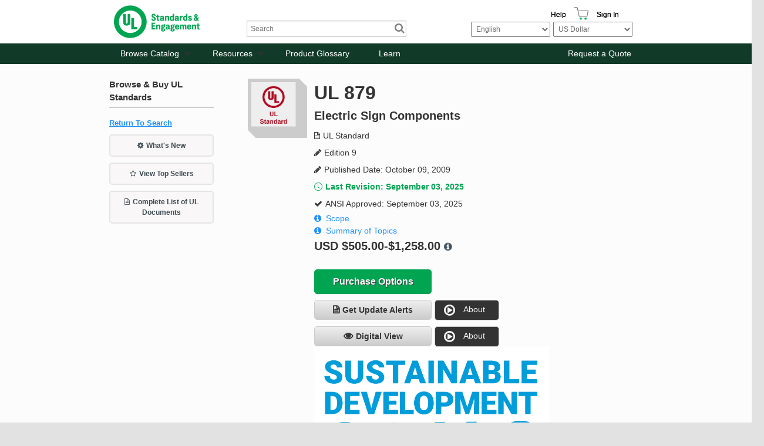

--- FILE ---
content_type: text/html; charset=utf-8
request_url: https://shopulstandards.com/ProductDetail.aspx?UniqueKey=20377
body_size: 134995
content:


<!DOCTYPE html>

<!--[if lt IE 7]> <html class="no-js lt-ie9 lt-ie8 lt-ie7" lang="en"> <![endif]-->
<!--[if IE 7]>    <html class="no-js lt-ie9 lt-ie8" lang="en"> <![endif]-->
<!--[if IE 8]>    <html class="no-js lt-ie9" lang="en"> <![endif]-->
<!--[if gt IE 8]><!-->
<html class="js no-ie8compat svg svgclippaths inlinesvg no-touchevents" lang="en">
<!--<![endif]-->

<head><title>
	UL 879 | UL Standards & Engagement | UL Standard
</title>
    <script type="application/ld+json">
        {
          "@context" : "https://schema.org",
          "@type" : "WebSite",
          "name" : "UL Standards & Engagement",
          "url" : "https://www.shopulstandards.com/"
        }
    </script>
    <meta http-equiv="X-UA-Compatible" content="IE=EDGE" /><link href="//ajax.aspnetcdn.com/ajax/jquery.ui/1.8.10/themes/ui-lightness/jquery-ui.css" rel="stylesheet" type="text/css" /><link href="/stylesheets/foundation.css?v=3" rel="stylesheet" /><link href="/stylesheets/main.css?v=3" rel="stylesheet" /><link href="/stylesheets/mediaQueries.css?v=3" rel="stylesheet" /><link href="/stylesheets/Print.css" rel="stylesheet" type="text/css" media="print" /><link href="/stylesheets/uniform._base.css" rel="stylesheet" />

    <script>
        window.dataLayer = window.dataLayer || [];
        function gtag() { dataLayer.push(arguments); }
        gtag('consent', 'default', {
            'ad_storage': 'denied',
            'analytics_storage': 'denied',
            'ad_user_data': 'denied',
            'ad_personalization': 'denied',
            'personalization_storage': 'denied',
            'functionality_storage': 'granted',
            'security_storage': 'granted',
            'wait_for_update': 500
        });
        gtag("set", "ads_data_redaction", true);
    </script>

    <script src="https://cmp.osano.com/mDo78vGIuc/9c890c31-8134-43cc-92ca-bf254ac72c4b/osano.js"></script>
    <script src="/Scripts/jquery-3.6.0.min.js"></script>
    <script src="/Scripts/foundation.js"></script>
    <script src="/Scripts/jquery-migrate.js"></script>
    <script src="/Scripts/foundation.topbar.js"></script>
    <script src="/Scripts/foundation.section.js"></script>
    <script src="/Scripts/foundation.reveal.js"></script>
    <script src="/Scripts/jquery.roundabout.js"></script>
    <script src="/Scripts/jquery.accordion.js"></script>
    <script src="/Scripts/custom.js?3"></script>
    <script src="/includes/javascript.js" type="text/javascript"></script>
    <script src="/Scripts/jquery.uniform.min.js" type="text/javascript"></script>
    <script src='https://www.recaptcha.net/recaptcha/api.js'></script>
    <!-- Google Tag Manager -->
    <script>
        (function (w, d, s, l, i) {
            w[l] = w[l] || []; w[l].push({
                'gtm.start':
                    new Date().getTime(), event: 'gtm.js'
            }); var f = d.getElementsByTagName(s)[0],
                j = d.createElement(s), dl = l != 'dataLayer' ? '&l=' + l : ''; j.async = true; j.src =
                    'https://www.googletagmanager.com/gtm.js?id=' + i + dl; f.parentNode.insertBefore(j, f);
        })(window, document, 'script', 'dataLayer', 'GTM-N4PG4D6');
    </script>
    <!-- End Google Tag Manager -->
    <script>
        (function (i, s, o, g, r, a, m) {
            i['GoogleAnalyticsObject'] = r; i[r] = i[r] || function () {
                (i[r].q = i[r].q || []).push(arguments)
            }, i[r].l = 1 * new Date(); a = s.createElement(o),
                m = s.getElementsByTagName(o)[0]; a.async = 1; a.src = g; m.parentNode.insertBefore(a, m)
        })(window, document, 'script', '//www.google-analytics.com/analytics.js', 'ga');

        ga('create', 'UA-1361558-3', 'shopulstandards.com');
        ga('send', 'pageview');

    </script>
    <!--BEGIN QUALTRICS WEBSITE FEEDBACK SNIPPET-->
    <script type='text/javascript'>
        (function () {
            var g = function (e, h, f, g) {
                this.get = function (a) { for (var a = a + "=", c = document.cookie.split(";"), b = 0, e = c.length; b < e; b++) { for (var d = c[b]; " " == d.charAt(0);)d = d.substring(1, d.length); if (0 == d.indexOf(a)) return d.substring(a.length, d.length) } return null };
                this.set = function (a, c) { var b = "", b = new Date; b.setTime(b.getTime() + 6048E5); b = "; expires=" + b.toGMTString(); document.cookie = a + "=" + c + b + "; path=/; " };
                this.check = function () { var a = this.get(f); if (a) a = a.split(":"); else if (100 != e) "v" == h && (e = Math.random() >= e / 100 ? 0 : 100), a = [h, e, 0], this.set(f, a.join(":")); else return !0; var c = a[1]; if (100 == c) return !0; switch (a[0]) { case "v": return !1; case "r": return c = a[2] % Math.floor(100 / c), a[2]++, this.set(f, a.join(":")), !c }return !0 };
                this.go = function () { if (this.check()) { var a = document.createElement("script"); a.type = "text/javascript"; a.src = g; document.body && document.body.appendChild(a) } };
                this.start = function () { var t = this; "complete" !== document.readyState ? window.addEventListener ? window.addEventListener("load", function () { t.go() }, !1) : window.attachEvent && window.attachEvent("onload", function () { t.go() }) : t.go() };
            };
            try { (new g(100, "r", "QSI_S_ZN_3FaHGST99Vdo2z4", "https://zn3fahgst99vdo2z4-ulstandards.siteintercept.qualtrics.com/SIE/?Q_ZID=ZN_3FaHGST99Vdo2z4")).start() } catch (i) { }
        })();
    </script><div id='ZN_3FaHGST99Vdo2z4'><!--DO NOT REMOVE-CONTENTS PLACED HERE--></div>
    <!--END WEBSITE FEEDBACK SNIPPET-->
    <!-- Hotjar Tracking Code for www.shopulstandards.com -->
    <script>
        (function (h, o, t, j, a, r) {
            h.hj = h.hj || function () { (h.hj.q = h.hj.q || []).push(arguments) }

                ;
            h._hjSettings =
                { hjid: 1801807, hjsv: 6 }

                ;
            a = o.getElementsByTagName('head')[0];
            r = o.createElement('script'); r.async = 1;
            r.src = t + h._hjSettings.hjid + j + h._hjSettings.hjsv;
            a.appendChild(r);
        })(window, document, 'https://static.hotjar.com/c/hotjar-', '.js?sv=');
    </script>

    <meta name="viewport" content="width=device-width" /><link href="//fonts.googleapis.com/css?family=Exo:400,500,600,700,800" rel="stylesheet" type="text/css" />
    
	

<meta name="google-site-verification" content="awF89LWyQklO83Y2HVV3rP1FFI1-GBzgfS-7jW40Elk" /><link href="stylesheets/brand-main.css?v=3" rel="stylesheet" /><link href="App_Themes/DEFAULT/StyleSheet.css" type="text/css" rel="stylesheet" /><link rel="canonical" href="https://www.shopulstandards.com/ProductDetail.aspx?UniqueKey=20377" /><meta name="description" content="UL 879 | UL Standards &amp; Engagement | UL Standard | Edition 9 | Electric Sign Components | Published Date: October 09, 2009 | ANSI Approved: September 03, 2025" /><meta name="keywords" content="UL, 879, Standards, &amp;, Engagement, Standard, Edition, 9, Electric, Sign, Components, Published, Date:, October, 09,2009, ANSI, Approved:, September, 03,2025" /></head>
<body>
    <!-- Audio Eye-->
    <script type="text/javascript">
        !function () {
            var b = function () {
                window.__AudioEyeSiteHash = "507121da09856558b5ffa54da84e845a";
                var a = document.createElement("script");
                a.src = "https://wsmcdn.audioeye.com/aem.js";
                a.type = "text/javascript";
                a.setAttribute("async", "");
                document.getElementsByTagName("body")[0].appendChild(a)
            };
            "complete" !== document.readyState ?
                window.addEventListener ?
                    window.addEventListener("load", b) :
                    window.attachEvent && window.attachEvent("onload", b) :
                b()
        }();
    </script>

    <!-- Google Tag Manager (noscript) -->
    <noscript>
        <iframe src="https://www.googletagmanager.com/ns.html?id=GTM-N4PG4D6"
            height="0" width="0" style="display: none; visibility: hidden" sandbox=""></iframe>
    </noscript>
    <!-- End Google Tag Manager (noscript) -->
    <!-- ClickTale Top part -->
    <script type="text/javascript">
        var WRInitTime = (new Date()).getTime();
    </script>
    <!-- ClickTale end of Top part -->

    <form method="post" action="./ProductDetail.aspx?UniqueKey=20377" id="form1">
<div class="aspNetHidden">
<input type="hidden" name="__EVENTTARGET" id="__EVENTTARGET" value="" />
<input type="hidden" name="__EVENTARGUMENT" id="__EVENTARGUMENT" value="" />
<input type="hidden" name="__LASTFOCUS" id="__LASTFOCUS" value="" />
<input type="hidden" name="__VIEWSTATEFIELDCOUNT" id="__VIEWSTATEFIELDCOUNT" value="4" />
<input type="hidden" name="__VIEWSTATE" id="__VIEWSTATE" value="VrzLsbO9zxDUN9Hv36Q8ItetCzuE9+WjxaRPUD62EOzlX1eQ4ha+fzPybn3kBNnN8oj0bw9ve0eE0Linck91eRHNw0f6p7aGWrHXhV0ow9mYf7tWEgsjrm60I/lwOlUjW8mu/nmu20W/x2g+m+GSci5uiUpi3evze69elwx/iaI/WIi2QOJLZKQUMKYkNRrRsTSVV1yUAXzBGwOR6gM8lGmj4nRe55Lgy/75vrElfuhQtGxC8xuNNt45LXbm03INosBfSrC2vjgbXiXHNYLxkvf/eIO5/JS4FewT0CgiedvphXC1UHJEMiklojKwQWuSsKMOvRozuVG/SdbYyPPS9cFBNxJy4l1guPWKXcpA4xXI/2wtthzf3CRS+QITtoa9GXGF/EkxwrgWfSYFSwD+eA77lG/1UNWKybSd/7ZXSCYs5UoND+dk1VhTLFuU62g/DPZDUhmBC+HbWkCqNb39QmpaakwwdIvWiPFwsJ54kaC1XeWixIrF53ftSUcKksnlddcsEotslrbFeGvvmTrb7qmZU0c5Cb1DigM9lifQXX68e5mC74asSS/PO+Wqk8o06st4jSgrPycvXTgzP1j6dQBf0fehHUXD9ulwkHXNzz68miCh/mX2Mqc+tu8UrSsJl4vQ4zah3kJie7FXiRNEJgN+kpJX+p5NKhrrjq+DnkN8rRrzR35nyVKEm0Vr36/TOGz1TI969EQOJZ6RtQwtpt6Fl8s6/AHxjnd+toydbpHTv/svB4+/2UyA1j88X7Kufu6871y/q67/G6rK54cLvf9dskAAewXk73XgNdqW6ForsCPAAcJHMPb6IMsorqGO52xFVZRWFHDoK+9w9AdFWK7OIgZkZbt9rSVXMroZEFspHZKX4Is5/HXJB+zZEB1FW4zjxC4dZzKX2A9GMsS7e84vQQ7+RNeU/vcas2W0m/DV3aslswPBQRSUNQ1zVIn3mPKFBqdq1aJ7Jqbtdho1H0vtAcjr3mI19fsyGr83WBXJi/WZH9QccGknyu1u41TW9tuPjFrW4URHl8ogYwfEyqQuUqWG01xTL0nzYiFmrG+OabACAS3yYYBsWOZxMiYISpjLIJaWUeQnVoMyWBngoT/I4o+qqsCSWZ8/EHxxEzIjPUjaHylDhsz0H9CqIxE1yqcDRtkyLCoy+RuMrpqr7RAyMi1ft7hU0ui4B9SSrONta359pKmKMJ/6y+p+lsnDR055NNMKbXYC+RuyJLj5VJ6hhhsL1Tlmu+JTJ3LwQVWQ6haiVsHmPgtRMca5Dzvqmj1jl12I/p+fYfqYHNXh9pzUgnjUAfLw/zgUt6fSM7MV+mJMhBK/7e3n30S7wubTA+Ln483bFFZTlk8jMBGTQhj/lAtsyKdaObaHB+fwsMtGNQfQa4AgssOX8dVmb78ZN/V68PANxfnjJeErZNnaFHixkpZlWrOR9LEwOXclPCl4y81BHBEUrizS1QX3QmncZry6UTQt+9d+rJr7l6GWcIvnNV8+YTXf56fGdBY0GyxofV2P1lXI6cP2IbOSV3mQHS4Q6655ot0snFUIqWnrgVcWkhUVeOScWDggNVYUCEJl2cUirxKdAJKMqUEp17/0RVD64nxs8CAer571XinRYD2IXzB/uT75ZmvIgSnuKXQ4KIe3aO86ctuuUNgl+rQtrk64TuwlcMz+ALKAA0MIRGwC70DK4Kw1Bmq+GKN5ZU5fQ2/VxhadrnHXvn5oiYz9jpz6VtksYzT2red4gpXLRrlUmpz1HkedPq7zTJFH/[base64]/LVj3zD/H/x+hpW/as5Sv4dbogFEpoY1R0Fdd5KtTmwRfOQP+R3v82Dv4VWnmIqbR4cypXSVJttUkt1A91pUQ0WHls9mXx2fTI2T4aqvqoqh5QmhefxektZflqD4S0R05QD+xbnZwigWvFfLnoIAXcDTX0BiXEehUomkJHLylyXyFobaJka/t7NNy+TJ7FXXxWhZel5lJHm9+YnI+aUOQqMTCkdp182LGH/MzowBR9rTIWuGvnSsFveJupK4hANkNbji+2BaJGrdzQQENI33FiTZfyKGbjUb14j17vD7HesrB+QMhGRmxQwGkfYJiNa/tUkXQ+7momnXzvAdi4tI7cphbmx/ufjHOiIXpWaDncmNsurg44MJ+ZFNLmUIlP0ComD2gOhmWU1H1B2dfnErlsCqLXgF3xKopD43FrfIf1t0iBrFeXMlP9z4eEfT8TfA9eN52X9MFHHsvx4Nr4IjABR+uv2R5fuYQJakT7lLism4ySUiHKV6gzG9xGRvmllMF/[base64]/LscjRB2cT0xktskaRkj+K5/l3U6yobc0rkkS2hikPnQ2eeVdV01fMWo4Qo+OgdjFas+b3KfsPsnCyjOyJCE7w7iw5Kow0pUBKTlCjZpW2n9n4jUBOOZf+j27f1LwpjExDw6Au71bhiSp8Vh2FH5vrGvLSXQnzybS7zQe/[base64]/0MfL+c6fOHUYkSK7m4RD39ueJCoNWcGFaYQuVTUdS/4XLZCyPhmK/iyTBv9mro8MdfJB8935Ax2V8nxYBSwfPo1zQxkyOEapScKDU50LGgPiqiG9+dUsoT14TtkPgS5/A8lCXkZsFj1R4LmLKauP+i6bbKdV/iM/c/hbCnBv8O4Ubfu3M+vMh1KvM9Kng/+CGZEOq99KVwwSQ6SAODTgq4cgvP6b657hyYCyvUEQUhhQBhO5xKblPYUmTyZyOdozI0sYQ07WGHGd5o1AuQvcgqHD0cPcaEoFY7HFWcVn3j9tIc/6yWs4CNqWfpfB2fB0z+33jFobrZtGHjio86zy3a+Oginmjr8aqzrYTPxpKF0RqSaZBEqpZzQG5U3/8dSz/[base64]/R5+juIKzvi61kC2h4ixew5D6ykxmEA4YYb6b8rtpXTKwL5ymxIsPwdU/RjFdjeJ9sCQXVLHdyxnQS0yQ2Rns4jVNoxB5VTJ0zUprpwHI64IWRvepZqJ5VsmFLbYkoT5pN3DHRKlBYsRagVMnUODkX0vuohNn/xuBBXvYB6wgit9ANfq0yWuk1SaQlZcHtf1denSH4tXEEJGDcN4O5dmTtIL4q0km1yx7ohuHU5fUjBfFhpQpwVrTO/jQ0bKzxEl4YD13kiyCgmM5FLUTJqYIbRImJ/JR7h0xskNM1okXhlWDE+2SVQzacaFkizb2r0xN/HJoazDWTA8oAvKEbBOCQcQTwkh9kCOgCqHudlMEY+95RqO/ytZprWwP3uKJJ46xiZOSizudqyXCgZAsm+OrF6nEFb6KKIGj2PK4vihPd99uj3JqWfEg7LPsdxgwLsWk4oUY1C+kbRDgtWDBjhXoJO7Jcw8FzxCTbEIzIM1eARHWDGFtAOaeFinFkUGgLkA5PURjZpWMYtCarj7togsWayAsvbEB/+KY9QXory6PMqiZNKhuVHq+T6Y1lQIkEVPd4j0ga/CTmMEPUe1CFmg999xQAnSbgafYZPOSaP9TAa99ox65N06erTFgwrFLaOivDZZmzAv0ZiGrh5Qk7tDm5zKBJb1b3BUvPzCy8JyJ9JZ3yulPuoWQEt4NdKYwnrD/EqGE6u9KwD6/a9UCXX97nZahsh+rmyHveDnyoZGFq7kFy7LXmu5vxkeDaOiEcwx2OcYOgrY4Wxt61TmwwpGuvFIcM11fhpADRQbctfbmcKyxzbdjScMdcSE21qnQXITPk2rSnVFf3sVrGMpWSI/61UB0O0xe3ChKxe8aISDt49s0Wr7BxDXsqMD4dZYSli5ssH15O0FClyATYMcSBWgf/VQxw7U+LJshSSA6Pz3UDRqdN18D8e/wbmH5SeH6W5sotMPTf1UzPQjmZ+C/Z1c+R0VKYw7JKKoIXC8UAPe3YbuR8X1qu4NbhmDuXr6a/NfUrHuoQO57aWnpceNdmsJuIPvlr51xt2wSJ4x+yJOZoP1yA2eEsO7esF5SsO5743SEfg3FXPcFcE3o1ok6f9TEFRPv41jntnehXnt18gD0yz1mGz4YAew/7wJr+GeHARzhotRzGVHn9VjuRCgCFmZ7FJoutoLj9Zk+MEWtg3EUVCOijyyZ4PM6qrXuu3nRshGpZuR1RUtGQ2j8qLxiDUfTgNRo+2OBopg2DcPoASjuDt/TB1Yb7o9uRcnehAw9oWVQovq6pvmNJOe18IqyNgJ96SKCjgNi7xPwN3ilL5v98/k+IN2HuD71PYIPANnLqwRmHYddLdk2Z0c3b77J56uHmbWk/8b7eyZ8WrjPzZnaCgVE/YJT/y5ElqnDc97kII5Idlx5cWmQ63SOddjOf4yjLFSbWSqfoSUG1MwWKopi+0q7RoSXW6XjpWPfY4U5l+iSKapOKl/Uu6iwOIE+4OeVfixsmH+hQGoDubfig2Vq9eK8+D5W8YzX4P9O/EzFXX32b7eb3nlq3HBvY1RU94eVobKPqmkPAALhn3Q8gE0+qM0eiYYKjLIeFN5UMh+x0o8v/cJIAKNN/oBp8Xns0sO20712og9IjUr+Wm3McJdpb9Qj5mjJNfaenRxD1jydnamXksDGVD0sK2zsL95Hme/XlpRZC186hmT81VSRF2ZQaJUCdEjTQ/kEJSOShxr1nKFL5lmgTWjfeBv4UfAl2F1hJ5hpuxQx3KWGhVGecPDepLeA4jSm6CCw0tY0Hz9tY5FD02HJeXXEf8jkMCZJQ/63bBVBoyTJuVkOu8Pym5T5BdXWY/o8WYUm2FkWG+fEZk9+HLpJoTQWHqgULIh1p5Kj2ii6tFxsmrNm9Gdm/Tb/eu/hwTxWBeT9Lv6mg1X2ZdORwqufqoEWtO/lRGjNIv9I8EsmqUSi8oSBt7kvZzvkRLnh7hR2yWB6BSybcG2SGLPOuFcRJiTkBFAcmYKp/GzhgTG/[base64]/cBle+okNIte4UGHdECD5z8J0ZNjkO6gvjPT1RX0yTveZky3uOonkaVtLDyPRerMJRD2io0I5vOuYFOZVDZFr7juJVe/y/qCfZsb+Ew3mhuUQLMHxEi464YRIY4WDtB2eZZE6tYdRM3vZfnHAoNN/uqmnku7KGKKBerV9GeQ4NOwivVdQMB2Fm3ApaSlzTCmQbdH2a9hhPEWxRRfxBAm4HBwhvt+QqsosQKez5A/m0BOjeX2j6VopfjFgezUj903RlCuO6Lm+uai+DYTU67kmk6NkJAULr/KbrR/2bYB6IMPxQea9o039e94ZVtJUmKxsuSluiRCoeJN9boNDDx7BD5fkbeS5K+pmSdvsK2aC3KYgpFEcAoxwnXQZ1rGo/DdPiKwCzyfVk0mDAuRcCeNed+A2GWa4ncHgSzaJcB1RxAU5kDVX6v3wNevwApkQ39w+v6ZSxCIwR0SJ0nYqyYGdratUlb10WICyUzy/DAdlmoIcm818q4LCuU25EUfyzW+Zjavpj1QeTQPzCkYeSuBedaRPVWJ8Cj3M9cRagEn3rT6S/[base64]/XnvVSYwVJ0jshxoGKZMoS65cR1UomQjiPm4kadEAD9Op8kJJO5JdRc7dBd65rOYUots7urd4Fz4/M1Y0DhCOcpFAmYlLbUVeqar9GQEPc2oV/cHKixykIcozVkwoJV0HL29MWlnfRQAw/w6O0jmqvWMPv9xoRO90Cf62IAmL+1s6lJGwC+0iS3Bn9vBSKMW36BgEenqIW2XcNMXdYzL0yCw+rj8qfqeDXQhN1Z32Ao1TUNqZpk0lS1QojTJMyAvQ89qvn0pI4Ub8Y/[base64]/wlVSSmyYlq2+wErhsoNG1GsQqNBzHTYRk+TjRAwoj4bAysB/348wWQa7NFHnPqT2hoFg3PLaP4qymw0TKkXMmpJ0oOl/tQNfHatplythC6hTSFO/wm9QpWQfrluRi0e3Sv7UmFjqKT4p1wwppe51xvzTOyOCfKdfWNG6tzRzSCei2+s5p2qLpobrlL6PEFmlmlj7i/16EMrULV7GNnFmnur6FuL63ImdfTaayJ8LZpKKCHtHxAaviaIpT/0WinFULixuyFiy4Ah0SSt2ZjKUe0mlTT1VMxArHfpW0owYTecLqaZiuQc7GkKdINeWYmGob7Dtiq4SlXQ+7fID4bDWi7oxk2LwmCVB/zh73iSzRnT45irz3Of44bpsjbl4Ss70wVgpXH5dJG4iXMhFzQ+Bq5nJeFp0zrtrBL791GHOJAUAhUXA7uiWpC2h1SZdXGpWGj8JZloVg8FRiVs4EXogbiTp38VxUyi8lKI/jtcTa/4G/egS1Xmy1Jk+vDFVKHwnaBoukYFayKa2ZmK1eSbgx+vWEcn2FeD5wQ5xMnaQqM/91bynG0OpdzTV7taLEaP4wO4mrHXubEP1QaUp/RTlxM1RSsenJJ54g3uVjN7/K8otzFDPyp9UL5Q1lKlTFr4ZoQeyZKZNHznQPzrKn3vi2tifvfCji" />
<input type="hidden" name="__VIEWSTATE1" id="__VIEWSTATE1" value="y6AhkPNeDv7qKcacSOqip57S32RAaCClVVBMCj9S0U6dVCOMyGCp8Ivi+jW81tOFwfvM96PdFafRoo18x2XCMX/nMTCPq8qoD7dgfgSP4XXT8ZzypDON8+0hvkL/aSOPAC5MtL+s6kxYjFjttOFEGE5GtiLW3dbwvCwvnauaVC7JdK93os8SzkGUeB9LjdoN0s+0GsWbyENUqdVRUxrMf+Bb8kHScBDGT2BJmcuRKJh2B9uHBMenS3ooMfdvHkuFjNsiWAxvifXXUi1tP6kVPnJmpW0kn0b3Cxu+AskoWUZsKEulrZ9/a9Y5OkX/R7IWHrIgRCRwgOFBRcExvNWfwzOsDF/hjdO3shsF/3rv9T1XMeMKjk+Jomm13jShqlOSvICPSX6v5LtDJKqvhTA7pXwxJRkStY3iFIktXfCWiqnP4HHfxci9mMZqVSkGm3KrRlTkT6UcH/V2gQaiDFr4d6N69lRpGfl3Ox9TTbDiPoDDhxn9arWGVJ33ybfLphGj1luHmoomrkY0uPaqMjOPbmg6phTtNRfmhBorWbvr3E1SRmrAGOXnvxyrAJ81uey3lu2pt7INYmFk2Gln3TOT77arXse4Y439dQoA1FxEsSoxenUc1KB/Uy4a9/RjmDIOgN8NQALXJQFTWrzO6t/Gcg1Zz+hrUqSqaLC7wilZcX4OWgn3bQ5pHiCyfrVYFHm9xX5IPMu81AiNAhn/rab5KW52xtTeO0XYuspnHJl/c0bWvjAbLBevCNqGGwdne+afjMALgtz6F7OQSwEWPcmA8k9q8geGprxqMayeMVVAs2gyzkzkHYICEa7T5fVjVWhOa+Kp9O3IGd093uIFp/s44ZKeGFaHLnIqXk8bcqsuilpmRTZWi5DzjMkGL+O0aLaILw82GQb1WifHKKU35erjLVkY1qu0KabO7RZjhBpjTJGxd5jfiFW1G1wV5Zn5x741GTxi9Gc8b7XzNQUdYR/[base64]/MgVlyrjE7OyVW1rWCEiAoxvoC/hKrgf/[base64]/EnUBjhzc/CpquWSZdBZa2uFCEIiq0CEXLKDY+WX1OKt5UnfoK8Ee9WkJFiGzJdHMcJxwVImJP4gjqY8UjKxYd71LBnq9RaovXlKBmgpXXFo751oOeS8SD6EjlFg10diWJVPp5RLI8MfnDRKcZt/Zy702DZaw18cyWyZPw6C5dThVn48pEiNQTHfRe42vAu5TZYsvlwKbJ+wodboiLEgG2vgJ2SW6gxIsiz7Ey3tvsBtBf+91zQXA5Va9szstM9R58FzFF72vbUv8QzSA3uLpjpUHrojacdgVVOqbhyARzyXyB5TZ+8F3p/A9LTMhZsKiY2TkQhAbHv1HC0Y31GjmQ0h97BmeXgRMFV6IjbHZ87Qi/3YY2ftkdjN6UBJxo1j2410XCsLMnXZ35SnvVd+LFs+Rv/x8rnHmG3J9BWyhSoiCjKuxVfSReiRbDm2+rcMAKpvl3gBGRP5UyQ/x7jWAvfUtIttG0cAKvAbLC04V69n3/4iSHnSxU0Jsim+085lAW5GhSi+If7+msIHcA/TU+SWIOCdHgjguMGysDjC7WhUNpFRC57t6Q6zHH5q+pm45vY1BZiQ1EsPtEoBcLSe0pMJoOOe7tDGEdgfbdPDU48eSarLnZD4JpAkSsNGr3AREoP20zm8NN5cupzhTpn/DiAFIEMZ7tXlQhyF5DjbM1wGlWaGtdVVZ7tTEF0gxS1LkCo4Qk+/i2rQeaaWOjPs2K8TS1vlcVlfS59sxbU6ekHJ73qVgIzGnKE7jB2EFDkscCTTM4DVLU7ghMW6OtHPNEXhLHTY2NqWPWFctZx/+MiWty5nKChr8M5CVCTDwYxVgsyQ3MWviXEPeen1aHq/[base64]/0vGBpvoy51Jl1EjXgGzKCB6xdDp02DqvlW3PAgmovfU4oDJRRGOReL1HFgNO4s5s8i2QcivHDC4TzyOM9kvGr0ptui1p6pdWGmo3XZlya/[base64]/[base64]/phQB6KQOi3FnrjEljXLsTdfso54Seg4BvEdWDyapwbi+m9d4cFD1DRO8FVuGTyuMei6I2kAXI7jofUgnpSidY+69Mf42JlhkyUJBYA9lhJvpT+nPVmiEAjZfI0AJyxLW4KdARPe/UoVqvEDtVi/18+n4cQsMMhvZguHkMzl7QcgauRs3LxEz2abJf9gdrtVjyiLcQF1sqa0nGl+X5vHS44ZedSg3vIynrgms2yv3M0bXiMGgL3nNJ0CBlckdeWn9wTJSXuaNJC8zJN7HZT49mFYjXClw2b52MGCW2YdG8DpAugbisT70VhVDeF8JJ2W8E/qx0ueaOmtqNXUfx9W4O2shZ9b9e0MyqAafda/lEenB96wPaJexznLPAvwknh1L8XBftbFIRFRbM+wxTq76QCykcXOn9bgLU5hpBMhO+Rmv9LrrGUTgPC/Q+iKF/SyLlGfD7z1khJhTkZWO3shTA8o0QO4zTzMa0aw5EAXTLEHasr4SR6y8FHe/DeUn+Rcb766EnAPa5Hk8zSlAAivREAKi0DLf0x+DUbiJ+v8fimWgzgUglkDMzjM2iC7FZ3uKV6QC35srkQYc5WoF8n7bMtN/[base64]/dnwwLWJHOiqbGEsjZRzMdSc1NzPUvolUo7tuEsSVClx0y7lEXuXykFew++0NKBCKVUP52EaaKVD85uRYLSyLGzkfGjrXT0cchxnRFO/9CxhZuHP6P/q5YkLdH/wOkJXjXCZnLTOIll5KSY7MQ5GXhAL/xPlbWfEEI0uaGbpK3QY65ruyIBaQ5QpHE2mcRlRwcp7AbkpJ1E+H9tDIsde0c4QXyxd8lqlx6kSw1Wp5PKi40Npxy1TJ1Pwq3RcDO+JFOGN/AVerutqilnGkH8i9/veso/o86HN2qnPi4Imm1djlQTMC1U+aUrPjdGgqhzPHehqyc3/[base64]/[base64]/fu1QXLqS8a3452jMbDtGQJBEHuMsGHog3XdRgMhkFXU/sqmzMqmKahe1wybqldDb71i4WuEEiAnf/U7ZoMelTedDqogYTep0EYR1Cfa19bfyLgnsNUd8AdUOI0kL85vq0lEI8QEiiSRmlTLETdiNrxIeVcLn5B1sqH37WNHq6L3pbyDw4VY2TYtjGTXzMlFsAHXw1W4uUMze3DL0iYKIx5st3HLHbVqi+DgecrNQsU6FpZjLZJk+2rSeVzg7ztA/cZY+bgecrvpo0jDgcp6JhAIlQuQmMUpVN5KOmuZ9iIPEHTIlmev55vFWgMlrcwrBLUdxy92DMzkcT2dUMnSsvXt3mimhO1jO0EqV5D1bRbn2fi8BGRDzqzg+jKzwJdhPnc68KC/b7oWV/7152nsSwTNbqzXbceyIECGQoz0XKuPljmUT2s9UO2n6Gdq9RTVWG5InkfAD6F/qQtxIUM5iepR38BW+7LXbMWg0VwQy0m9Xm8OD4EAMERNqMBbNq4iNQVHj47w8IhJbRJWljTmKD51EA6w3OF4BZ93OSl6hJHDQ4lJBawWG141IjCXZNT5ZF/R7l+X35eWqzOwlz6RgfGMs2+7PaPe32Gf0vYkmt7Q20r6as/kp+g0ye3eEwZmSzBQiulxYFeiGO6OFX+wr9h4EzaW1uzgBw0Vtj3lpdCeoZcUmGFaRYVPIjYzVkweYpaO5Blg4jZpMbFf/zxUGmZByrOJ7VDDPKRb+X6v6qXiCqI2ieKvRg0LS8aRAQmJMVCla+B3mh/rg4wgapd8ftFX/NHSOQFXm+Plagp4zjmrR1Kw1gPQrLFX7mkbCSzdBSPlN2LMB9PJv05U/o1ylk2n7rcMTq+nkNPLVDASYD/reqqYFYDQI1n8PpvUHHWbPX8le0yfiV4HM+35bnBn/[base64]/Tn2SqZWtdMtn1hffDQQvJq8JwNgdUC4KZY4q3Dlwt9kHPVARoGA0nbHo9aTrTW1F8jyGRjocE15ofGQg+WlsPr2j27lsp6VFOiM0rgXEXK3ShcazAQ/KRnYWTXbCc8hxMtsrYBGUN75zrvGS2zzuWqqa75UWc5eqKNxHk+Bw0XP6cbb9bR6mWppZSA9N/s3Z1xjZ2iv3bcEIQmecu9ill9dx7xYwMHcak0TK+M27P+vXRgHCn3Myqq45jo2QV6RtyBufm4oka5+LONPWvqx64MTLS/G3lX0IIwzBeO58qFdKkvRZ0Ky/HnQ6fMvJIlafskNWZ2w+QQOSYljRh680B1HqZfPhNqfu1hfGhq9o0eU16w0Wm3V/bxAHTUxr/OnhYO3N0NqTBHgzfZRADEeRy/mj6ugGSffJZ/aKIt1twljNNc/ey7zL6fKBqopTnNRKlKEAxlW1UdDQ/f4KqIQyigv9/4L/fYHtTxjJ/PkhZEZXZJNvqnjHRM4zJQDHcUNoDot1LVXzGnmkHQkx2GQAtfv1b9oaIKzRpw2xP8vGUMSZ+nC8GkpfbOxHwkHKqP0PR/P3C5//EeloXzaUAeAZut/awORH8PMuBXUgVleq1ZXYq4mX2RDuc/oLK4hmZ5Hf51VHXw13x+bQ0ZdorUzhGKbgcoISL2nLdlGuI0/hwNz6mILCBCQIRgOjEhr3TgRNLia21sWq/8DrAmpGm9Nehzj5XRbxB7z2OYoFHndrWckt9fEB0gss1ROLMzh9GyThc1xJ8fNElRKhzoXpZpESee32RCfQ5SZtaM+DX+64ldBKvzH0kdikvII/n/d9+/I1JJ3nhNra7bDt2i2CD369yMLGmdzwpkAIVJ2bheP7iBZyLC/p7bmmt7xUsdzde91xkZEmi+Vin3neDpRyzfm/[base64]/uonZj3DvOpfJBXbl1EI3zj2sLovfBD2FgKBbr4nmFGBSz0h59zLGZ9RMtGO9HwPVpOwvBQttarlcN7ygg6HAYUFV1tpir1cG5mzKb0taCbUo7sO60Cb9Svi00sbFH7/fC9nSOmKxEKLWi6MwPKcaa4LEKwTwykPUW5rrnaDRDvDa6lhC/sHj6SAhYHodPZRYdq2KZ0narVjvR4B8nuON6HxrwmQrX46lP/XMVe4dEjzwREhB6ZZRl2tUdBdB0Ppij6vQ/QoV5ZbKgAOIlNd9/cwyuk1Ac72E8P4AdMEyFseVOqFS5YUIBlE0YhjeleUsiFlGYAhqbsTY6dST+hda1qvuERXxft0zrUkOGri8BuVBCtDC5BzaMb9WxhRTN4qsdrxXL/[base64]/ohttxJZ9JX6UNdCfvWzOuTHM7sBXSehTtCxSlvwbxF0l7OFLzEW4RrB/u+vmTWC6NcyryFtSAj4th1oeK/0lhaWCwox1wCq6e81Vehi5UXb/pqd8mABR35npDOVDTTaDphgYIEnJvueOTUxcdFi1bIzUJYLf2yLqR7eF/fvdqXej9agVds0EVFN+l7oH1dO+AzweKwiRe00q/h6OV/sgaBYXp9riiQwaaysVt+CbdYf8Go4H1b6rXd5kJV34Wfltmeo2ia3fhneV5YqKjKPt13poZyxGp6YZ8WDVhfoe+p0oGeeE2nGphUwHjAKbIZmopoms5SlRVTrF5CCftBdww3j6UJTLQI8Yk4zD6BOU1/aijlL1nKTJYM/ZhWphQddYwvHxDLWcuV0d/bJEKQYJ" />
<input type="hidden" name="__VIEWSTATE2" id="__VIEWSTATE2" value="fEAkT/SHhyvPFoVkdT8jRJymfnKSx+NgT71NGYIswHVoDIEiI6x2ZDWiy2aTp+2pP/97jBSfrGo4TJlTVNk25i8P4idPoLOomR0u2C9mPo+DgJ5vR8Zdn3ox8fxPl8Qasjztn0whtOoP+PembvB6vBTNMs6+4MIhYmkgdRzjaFu0ePkZjpNUrXbq3sNgmX5xWqDSb3eSlzA2OP85n0yFBNq40yzGFlUW2b5LKaoYRR3elw9GoR5xtvaAA/t2/Pw5yvx/mtiyrpl2oT86Gl4vwNvWdboCmpQALYt25YD++tHlH/xZOgqtoXyU3tjuKTWC11DBmU5rsPm/kLTvN9Rc/K1Q4FNtUOjUdFjdk95+ZKwrWQuXNHq7KlBIkvHRU0C3UQEf3quDZkGA3ivQ1eUM4EGmHAyx+0qlU2IwoOc9epg5512QYjVkg0A0uiTCRs7mWiB3E8DHIXp0kzRFYZrVMi8PJn26NY1qyhDuUVWGKktix/IboYD7lANaJrWLz8QYwNRJd0gWrog6a6xt/u7PBAmzNagFVYTQWgfgbevbhw376FNHdXTPXM3ljADoXxaVbq5E3X97VJkBTrh0ZW5ctN7yPOYeOKCuEY+Eti0JVZ9Z147YF55eph5RK8WCbslUYIlrkXjWRTd8z0Rv9QJ/+VVU51gLYFiQreZaXqvXSveu/aU1YagxVNMZ1btSSi5nLQbv8xTvgQ+ihsSpK8Gzgb/Ckc5UQKhNf18vptb9Qv7y0tBezzVBlplytapC7G4xcsHLmBrr/eTdewX4om2ZwYro/q5EbIib1HmM324JGlhf81YEptC24M06oNgzW2NYwVjDdYHt76ktNUhho70VC2jbggVFgiRnXBi3CGL4tEb8MU/dRDp8jM7YkvGjSL3gVh3oMs8rMM431rRwylHYtmO4TacGChEiGch/FG/z4zGpj6bLnBGAGPwnidvIAcsFHCYzWNg1GsoOm/DamvqUVsvxpsBndz4twTQKaTynTC167IAZz/KHyRiErSQrp87ehJoYm4nvDCgd9gjUv6XSrkw3hZJCCryXN3wx9+Oe9vRg9ftHaa5TwwTdBi+RXqUAWO5aTDtevMGAF/V5rvwpW4LMYo3BUZ+gCA/JmxFujM5tFIUSkavF5ynpaq4/5b4inLA3Yur1FEauA69YHy+hVp66RowfD4hdsCDYTNlozqNMxtfvoYWE1wagKVF1K9Uo3JTbqMO1KL9l64MoV7QVon3RfZazQSrUV0vi7U+I9GiZrF22F2Tz5CWnmvnPNId+iwengqkCk1JEUnvlKFypyCxnjyeOPvjwsLUfvVU3pO9pYsGKPdk8ov/4PFglOXM/hbPh/56vSQS4WbwKc5f/h4yfkYkuj+AUAxhh4acvH0cTfa6hzI0PrpuP8mMWJbn68kmi2iQplN+AQtrfOP/Mz5/vSGFceRxl/9k7qmgbFFING1WPWSnNoUim/mDbj2WkxJMP2RnAUQ6V3vvLOuSVCuT4NlhDN2ePgAW+ugqDow9h3aXFQ8ow1W84XTEAN1D10lhhu1a0r1P+JtiuNzsSml0i8njBgfQieB6u1c2BPM8hnlHI/eXfJwn4Xz3FpAggtVrarDtaoh2oG/U8aoLPuv15qJUCuRVW3hJNOjc3pUW2b3M5B23HmqD4bLjGNS8IR92CO9DmLlnKPZQVEEF5CqvgNrQbn9F8Nlcu7afH2v1fE6Y1fEqmPaJQJqnl9eAuzBeYVJZWnmrdpjoSU96fIr8u7mKL1idwN4S2ZTekf5JnhzPaU/zD5t+gbTQGJNnCOFv9G1MSHCHXextMcvGzExjA/yVG6FwSSkwxej+Jof9ShKHKxClV2gXhg3Eer5/AghXFlTXz+4M4fR00E7r/bCj5mSikW6iN7rlb5f9QilQkHf9ykrm+N25VFGRGdRnPI9doknDg7M8c7RmwlW9Ikd99Q0IRKc16FaoDJb+9InJpF+4JPUxWjUT99pQ5WRVJWVlNRmW4rtyRkY4dAe+3KEqW99ke6nFXyblxx/j8JauYsZqaIbQ4vvN6Y9w6Xqw63F8hzZC8PhOt6bMH30CEPOS3pJPqBeJj/G422SlbnZ0PuJrzuyGVjNpBpwhy5wW508mBp984Ibpl9aALMz2IezEhe11SCEkaWGK4BR00cJF/ahHyQE2/rpiWF9NELN+fTMqqMP38x/xAMZSnfqz1aeRDiabn7KHq7tF+jc5vJHY4Zjr6ezMfXm5W2/[base64]/ylWcITpTGNDsAZIdpgihw8/nh0lq+/F372yc+AZNYx/[base64]/7wLm5uatU5CbELthYJ4XhBwyTxLgiJVL2zBUsNN63Oji+C8MkxXtkajcr6s8gmEQFlsg5fbIhRf0ez4FVS6u7e820yIcDSeS5XTPKAx4BkYCN7VmC3NOA7TNraNd16oSXok3gUURha+NpNSc9Oti7RZBwY0DUnBllsMPrjThYCjr1/ZqTloh0X/aZ40fzBMqRItRasnrdLYzp9wWdqWvpHPw4m65fkOZtNYY+UOkVYGtgENB0HADjbwWzbEYW5ZTq1a9WeqC3F3IeeivKX/9AtmIzm9XbttDTNTKwBXRBOY9D3dw3lE9jLW45/3G7BztWmQZk/L4DkDixPhN9NIF7Vq5FOgr31LiYD8PXSdz53VslY2+uCXUJsk+nu4uVWvo1sj7b6p3ZW0xAUCCXei+v2d3NhaZhh8TlP8EM0A+OdFAiWCgQPfC40CjH/FaaoyjLtK/dPAF3JJAvz5UPuOrSopj7kL6SRxIcXnOGCn+aDwEVpPg/Vfb22HpBg4Yt9ajsVE18Z36E0EJ/soyttVve7+lyZx2a/sdU7umKTXGSUEXXrIOMflP0Jk0vwElci2Vdlg8VrraEQAgIBTcg4L/FG2TDahX8XDSysBAQ7NJbn+AmTssNjWeofGv7iL1Seo0U7HRUJVYvLuRcj/ghGFUJxQnHbatTLSii22v7K+OZkoWlkBlvlYIEb4kvRgcLyVh9Wl4zb0sjsCRki27T7l3em3VQ5W5fQsvFtpK8OTN4ObNyOlauhgjQBrErS4q/gr6GHTdPNFhwxRVMmdcY5fP8HNmOY9ht4FD3OuVF7iHhd90GfJjjlSk13IHqhHo3DB8b5SpgLNiHfB4HdWTdUBsmfE44N3/umtYvpikLI1DegARTVyQSdslcqpJEkFLB90ISQOg41M1BPfqmdzTa5KRXRh8cSZz0qLQcTHSMhZSauWXdIpKSm0IzZxHN5ThXndnoKrDTPofFMgpjfzj2s/Qj6xMKivwAbV1qmtq5eic1DJ6b0U7HZ5ogLgcljH8aD+ESzGtaFW0cjtHaIV7WxcC7RXuj5EpX49mc51C0cBjprM6BGoc2kfF6HsdPzgY1QWN8AKebQHjc8JxnFFSqR+4T9IuelyGIPoG9tmrHgy/XvkNMGZhu7mxYNJUzWGCj01E/oHjF5nzuDUsPNVIFe8x6rsuUyM8yH8/l7//yfw8aoa5yjf3gOVhxrWuyu8Z/+/yKG72T1s8yGv9vdctIzMNw5SR4D6qvWwSBsZ7PCo/MixfjWQBaEcP0UX0E64ALC/cpb//ktb7O9iUCcU9CNgp9S+frzWb8LJFue/+ykjvLl2d063vBNgxdHbbCLigaMGB9xhu1c4NrtsJSnJeik2nN7ynxQz33CnQ7TWpL9MyEnYy66YAg5W2sMMlMIwqDls/kZDF1r5XbRsTBPwsSVv/RXBPFDB8+9w5LI+7kkED+XhoECyhMWsTmysjl6Tj2F6wrJAW4Jttk6R9Wu7qFKTkrVT/RHqtVQICksv1/TvZzZNMCjZMJ8Yp83epFj9TzwRzPNhUZXMoLbqhGYSHi2fnW4VewFEw3obEQIu4PQ1QKdeBo2rgCZ9BnKgI59ncDtAA0iMCqYjI/bIMcbTqpoflb2sjX2RNBFBNQb6XH8vC6C3B7Kon7aR7lYjIjIscyxbzqkjYvLY8BflakQrzKvNEnQ77WhVeU3CXgbXfRnVGawGX3skyW+lbL+XrpNoQHiEFNeADNSCiLzFMJAnKxEHCRh7bgqee2fkuhvR4a2raltyR8tKqPMZ0HmixxSj9OcTXA/xSN8878OdjxO4kxXdk2bhx+H6ulmCcdVRLy6onHVV/MP5AS/d2/+3n4BuXw83Fx+Dc6L4/fj3WSyb+yiFG6Cvai/NDcSR0nwEBnhmN538FTs1WuZ+QJchWeGm/sBDQVMOgR48fvbdhXJlWLpG9fGf6Ps/pqPYVezicbLq2AKeYWHm5L1BhY816LZ30WtRwfMHIZYy/Mc2W09tlfa0eJt5spHCdwoAX/yFOqsCafUtdAf0kTfQx4T65Kj7TsdqkAu+knjmWSjj6362XgzKjXn/1nQ2JRT8cBjOD4adfJFclBLQ+2qc8Y5OwS7Y0laCQzXKbbHaCeOmvmW6CLz/81hIvD+JmQW9jfRhuFcqZ5AC4j6gwptuN3RROfzsUS46uBIwb1a/miznOWCYpKb67C7Z7rbnhg8PocAEgzCcQWkpMm+reWRaiDaf2T/3uqpgZ6QJJGd5sMMpFIFLupyRS/DeOYdeBCrkT0XSEWhweDWcOm0yX8T/QFAamTepPLzUGk32dbD5sGYcm2uhvB1qs7+HzBdbKJul7Qoei2lLNSsgHGzPlDsYnLeu+UMpkw1iHL55ugRDJahXsGwPLSQTW9dSdANwNFbQcfVFc+fIT3B9tfJJVpChE0bUPRSd0yHTIAJbjkFv9Edp/cVPgC1yikUZDFVIeCORZD2TAscprAAyg1PVCyg44XDpUMle56jQsXxmTkl9KqUdKXp0YFRMzV+AZx5Jf+1LXvehwQZleFJgTizp6KHbLXeqq32Du7sEPZ0v5l3ZyYmehD5wAo8XaUkK9rlU33WdFDgK8bRQOeHfzRUXA6Nt/mqh5OlwvyE1YnzoxBABvAZiDHJBJUxjpmP+IIRWHrcd2fsvA8O+hUIG0bCHHP0fYVdIHlbK9XFcRly3F88hdZJk0tp5NWMMvjQI0JRRcYZPwyp6QlVj/eW9wbLvDmHG42VjAaYEh28jTgvG9TE/2BQmXMI2cJqYwEzvo6p+X/Iep3wZej3DtInp4Hv6FvIQ4I56ZXex81kLXDdNtixIvYxpwlg5DxQLTz2ukKV94NLYmeZsuOKr1jySzylb2Q9B/46+UsBERXSz00LcosKmst+XJiOlIbNP/[base64]/1Bwlckdyg9KOmMfsTY8xH63AUUrRydYY7DsJs7f7JR5C/7d9N5kt/on4iOoMsWYNFgvMQQ9qYjRdQScepIsKIlbO5/wOWy79PKQc3m92BwCfLXNjSg1bMnLnmvxI8Ct+1fyyfFdpN9TSJa6c4MSfKuH8TVHG6Xqc75fdgwV/upjsZkXu5IL0m4W7FzZpcy6vN5uwA/6UqDgAXlN01QOsQpFX5nKh2d+JYwsXL9RvvNqsJ2NFYJbjMsluP758eNhrWkG+KDQehRIt7hXRH1rZUlRok6VzwSpdsvaYetam0uxQZbpDOwPfABmt1aQD7fqUPkr+jpllqo02OeTWidzVOvC0CPphtNaVhbmXYMpyHZ+Oq/O0rvQI2muJiwLDccPumTKn/g0BONBlwPFXA6mglRfZKTkzt4tq7FF4xysVa9J8HkWy51VgOqW6IQ2WZpQn3iV4aHYaLoCH64qEp24/T+e4Ewlw3WxaHErY1v9vQ2cIqIOyjW3xowN+LxcmPefoM+2TW8jbgr+mXrSIwJsVFQ//9lAjC2WhFs3CLP9ACr3yJYJ4BmAEkDjtmb7Hqsz3FmBdkreE1VjQCBx3V/SbCWO4Hz4CRulMCpT8Ii1XKGUjkU0vSe8KuZ0hDfdVPSLKuQ8uyzB1IgHCu+p10TFLFBX+CPVu84z1RHIf5SQGFTEOIl4BwJaPgxmtUhWKdOFcDzsaQVd6Le3bjwJPLQBjjbIRg+Z1GYNKw1Smm80AFoCwvNmihs5oyk86G6YnTHJnoPatEmbP3vVA4y3/hq0V6F+ML2SI5RfTxrMf9AWLlxcDSbvo5FLKBfT41kMJCywcj7ZaFbgPkQc8TmxksVjNaHTYtPeYY//[base64]/Y9rhul9Y0vbzCixl/zddsS+/SqQ9J3vCyJ3CgiFoSF2tc8Iw8WHTz8aqIWo4p7tRY6s35lVsBvwkCWXneIpskYU6ddjsQCdwo4+7R9vraOQpFFhEzF1d2737Y6HGDBa1o+SjZhVaECAC8cruhDpCE/1DNoyyOZK47p/SXZBqgzRYRCjIJG8fVnD2SSDP996SB6MrWGA+Un6seituVzWNIItGH5IWxTPU59cCd/LuazW+CcGhtiqE06CVqB7jIW+7MCJDa9dWbtLzw8VlH/2eghFYYp4bJp1YS1rVWakOdDgRbBSemoR1E2pdloFr9fAkWLSJ8q2tP26tdJAMroOM6HozWvf9HVN7p1F1duSTo1Y3IPcvSje4QHiyqToUPwwycL31y+IseRRzHtvRZdWIk0ke6qZSO6yAtWhUY6mff3Tq9UB7GzLa4U7VnEk7l/BGR6Gw4rri2oxylFFGhyR2Oy+88OnDcwQZRvkBl8nFAKG/sWyWj38TTIomQJLhQxRIJCB/[base64]/+CI4j15T0vcxxCVWuGl2Nw+1pscna/d9VdRYw/XFl+gk0snHgF55+3wW+IO1vs1VPP/5VCEPVQbO3N0TqNOCySa2pbPngQHxh1Scwq5CEToeiO4IBl+NoIR7/vc7RDcG8L4rxKX+wCjJRkiEquMRM9o5IVYL6xlBXsumVeDAsc0fLxDiNfhY27g1RSZkA0krQerCLqMqQI/Rxxf3YTaYUpkZiMEZdpaMPAGYlUKGWtLfxe8QGKLcTUeIWnDS5aWOJLEHhm8w/tpbcDQiIkxTygExfcPb4xfctCu+41pZzYZSYvWyRTUDafG9VXWsP5fczas5G17h2Ov5njoAHVq5mDkF8EMRnb54lfQZ4D1L1zH33vWjkNir8wsP/aP1d6BhuYr6oLTKSb1yaNVbnW61FEnJ/3eQpDpDRxLwDjDKIXD6c5W62ppyIl63JpRu04oDWkZ6u9jiWUY8NuVsyYZZYG" />
<input type="hidden" name="__VIEWSTATE3" id="__VIEWSTATE3" value="05+ze1ly8gGdWJ1gAzV+9qBn1JCl1x+ZtbiBrA2XYjsQBvfW/bO6AYgEsWh/59OnWwJqdKuxT40toHuXfVl6q2yPuf3SNSZn3tLSzRokSacUs+LHNswfv2fRlfZJjBOkJ9VgDhaAX67N94UuwHQkiSPnvbF9qwNrLOQ9t4LilnNiqSnWerfLl8kcr1ncy1wwFwiBz4/vZZptf2RWy+d0wkVkQ3QEun4dcv03DLfNW70P6l3gm9/ReMEXxR7ag3gvzxzOAg4/[base64]/GVSj2xUHcCFBAQvAPxGoaV5UA3Igz7IrKky5osmu+eZc2FPFvFtxzGM5RAqU60x9B1DYu2N25Kq4/lb1Ti3cd+oY0MYaUmmIPdz1TgKNtcnHeyDwmUZv/rZHh994qEhrOjJH4nyU+JTeFxBZ0FkuSZfHE/5EFN8WChjd8qGvMIKjYQuKru5JZZeY5y7NHFC7cxhGMP9VftRd6pRoNlFfkUUTZnoersZWgbasUbRqJqA86NUGIl4eEtTAh95z0jpc2FIn5GX9iqmM/CVtK3NBmLoYtvtWrl3OwSVZDySbt+BgD+yzYZR1ui2M1mpV3MryOyC4f3sO4fqGzFf488ifbjG5uqWhu9RnGzjxMQIGluvpONkZ6qRndEbpHWa4ZE9Sbge3FLvuO5ErRzH71W3ym/Fkji+2iSFfYWhSqnZGcwJK3PYWOkXZ/8C6WOhIrVLz+pbFOdpT6+20l/ZAR2qVxb3cYpxq+kWW9KeY/DJMQuF7Oz8wbZiWr+rMlENLvHa8NLExSqIfDwzJtiZBmeUMr6d5RltuDM9U6LFdVHt3TW9XGswS3Yd3qxUwpJezdvcFVJJ6ReEKMhONbUWBKi9b7Ty6WfaY4bFtKx7zJ7Q5/2y8Qb0mRLAxVjwEkqqiPsVR2M5RzIUVfZMnfwL6xwx2PxEOJyRq3XinGSVg3acLn59hMCYnPVmC0fZuJipCu5QSowMcsEnyd++wiOViqyMnwAm1Dg8HOkQDEeNfoNueIX/WbirYWL+UzW/VkVGXZ1yXwoofJ+l1Mz7wg7Ip9G9EOGX/I5q00vRNfsZOjjQQPQVAg1ts94qiRzcIdXdu4FksCMh4QPGJrDikpO1Kk1551iPaDqi8qOjKXC83bqdl1SEaWJYP5D/iuGjNezKiItTHfue45TDedGm99GsP/IP+09gXV0frADxLbM2MoAlxTYgNciDmswbj9AbeXtG4kNckxdWW3V17OgYvaaWa+rgWDTfgYacgAZHM2s7iFN1jogeP6nQcUIpOp+Q13al5LPknPgnbYL28U4ui8dfmMLDg12tTDUb5B15bfcbWq8ybeF7yXyD1HjL4AR51lyIMzeBhaHShlNFL/VZrCV1S1tU74XQ6ICQ+M5AQM1NdVM09iwzljZJqOoEXEq22Z8C9YG/x5/aYnBff8MJhYR7uUZd5t9kwede3rjDtDxvul/9qHfSJDvUBZUMVMWqtXwEabxSDYaNoQufK66GkKhVHwZ4zuEVoGcGE4UYXtKhfCHOjuq2wG9HKzQKWD6IqUykEmME10cQyZkGp32bB9xG2cKoK7tx08KZVzsRE6mZ8zceSz9kOuFVKnKhk4z/hfBRo4BOq3rmScwYaJKJIZCJWY2q1iBSvdDy21S/+Rzxr3YeRJkXyPPPIhABC0K8CZzl8WuyjIuQ3RtN5T2MBAmEPE5zF0MZMBFron+qELKQ13KHLRU4Ok6W6v5n8XUpZ+jzl+IjyndVSp4VHFlCucrcs606zBGqm1jS7OqqXVzF2RsOAh31g1aF+cdt6uCYx/[base64]/GvZOBUi0i193PgIiRfKBTIHdUsyc/sGX6XDE18Qx/z8knXGhlbLeiWpwgHHqn0XOG5TXm3J+YozVqXCSfqn09y9GEsD2+2DSfwDpY9pQHNXGk1QXjstb+Ulg2ebj0oZRxcO6y7UytMv4VGNSQJYaaSp3VHlWR/[base64]/s4r7j7JqU49XjsrND5XrICGWqowOFWrCRebyY+3TK2ZbOfNz6OGSCBFbev1DsNq3Px1a91f2b+C/BWN870LoJLvRKqO/PHIEGB1QyaFrirXLfd2PBQTYmdTgYqDweUJ14InWOoQK1lCWBp/OMWP9rwonmZRLpCZT7Ko7hzyc/91PLFt45YDbe35saKj6dg9IZPRIO81A3O5Zm/CSRhUIeXC9DS+M7bXd0Vdv3fkVSuUySRGBMioijvTQdpUPiyQZD/v5r4z4wag1cCH1QeQYXpWIDUKYzW+MnFI2PUpd3ZC5SsOm4Z2nuyS9naIy1bimpUmWEpZb3vwRNiPKp3tqX6aPi3OaLAm4iawmzCtMKjLt2nrJdhilcJVnUJ/ezDjGT+hQUjw2BReO4ECO3/u6yq7jkCY0fyCIa4PfLLL4SgnDm3sjIloqOFScaK+JQW/ccd/N8KhPqf6fyrijZ7EkwQZH11McesxO1MMvWEONBNPzQ56w+E0+8C0j3v0Cd7jGcv88bt/[base64]/Rmk3D0WFod/sNqWf+mlZtwYr6SJX7TLxz0ce9G1I2hUihRhAZKSMRtPaYACQk6QUburBYJ3/VKsgF7yIGQQ14hPdbFOt/NrtckGQQHPqSL1+dWCG4U8B002QYLi/AR7+lVtU9KgFkJ0C+sKFVMxttEev+cHrABN+k+mCoWS+Dh4Tvy1SB6T4f569fGyUdJOCPzO29LidAQBWcK2/biWJG3z98gSp4cwT/EjmhyDvSyBENoka6mJy6AfS+bSk/TyPY1F8bVycZCm07lRKHjHlnjLZWzU49EhbC4KoLvQg6RZ+PNma9R63niA6vRRaogkrT+g8PA7sxuRUotbAsRXNxsKDU9XunMtJYb961n2wb6cfh2xHdKWSXBwGDLMEok9/2uayNG/fhPSxYStLxlz9oy0h7oxotGqvYQVPwVFzkdNJIsgJi5slhf//Ycd+D8p8Vjz0NIk8Cme2hWO9zW+acmw0wFhHFZVln4yX0Q+rl9y2F73+7RFg49ngo+vdy3UWyz7MqWlw5aqi+A5sH5A3aPfuD24NLqERoP8hUkaaT3kI2qsJM69tbqDTkv079YqxV721ruHite/Tulc68FsPrVz+Zt54wMw/0bG0KcniLI67XPbHGkDV8azxndYeM7NDyjP8YbHDY6GyEYO4C5/2FvqaZKuBcaC/QFj2dNw3OivMR79sDeeBKJh0BrjTHMlr+Tr4J5V6hATgRkym8zIFGI/CWzDSxzv48KkIWcQbdDxrdZGrHzHoT/fXnB5jXWQ224Omcl/YwV4KVmdBxJv0HTMOpPmLUZ9Gey/IshJobNFP4E8oNQ79VFdEiOvgPezPFd0UIJ6Nen0tPjog8lGyDvVre2tfdeMXjQt4n4qpas9rJraJSK28u++H5ybpOmhyGysbFQxTMoG2WEb/3rjbBcJnUZ1tTi62k/wLyzeB1yoTobI0FS7NlfJ291XSKRPbNushMzBKU2w/[base64]/nRtFmj6k+pEgRmmO849pyDNyHj8aaU95yAZozOD2zqvP74uwm4dqr8zIIXN0r7j+AePOplUA3pqRF2ZbYXH0c0HOiP6X2uyuxeAoyr5puatzq6Q+o0hd5Zdrsb8QVkglyU24xla6qxf1arbFfK15b+M+8/iK/HRXhnmFO2/VaYFmsTL2e42Y9Kv9YgFDNqSTXRdn3CI9ivnmNJzH/V7fL2LCEVcjbDqQELsNWsPyerR492n/wG/KJrNditE4toB1KuuRLiTGwTcLzQ3pix3OFhPrkT10tr42zKP35LC9YWTq4aL0qxJXJKSNb1YEyI42NDX5qPdNHNbf48q85AckbSAWEbXg09sjGO5dcbn9xmqmI9csEAMeJgTQgQMyqZHTHR9G0U+VVZtMlVvaTaZ5vt710XtfoWb8ybBqyJKg/e35iICgsF/9Kddj5+tWNSVYHJGsOlI6C1II8G2c0ELTXkjtnwjPE+kFJnHQrBxtaZSD3Nbfg6VRglsSeCi/9h6gvYid78HR2+P05zS/X68RmK1m2OXPd4Z9nbu1HoBUwpRlHTsOAdRnjpafmOB04biF2Jo1IF86NfwwZbRoN48eY3giYOafvJ9YFXhJSEo6+uqazZy/63dFtCRUaeWWhzi8g14EtJtzgerdUEAxl12qKgDuGEmCD+Qhv5pTNgoEoDHPpenJweCpC9zfUr7oeZQ3p8S9CRSifjFfK12dLxLbRbjdt+P7B3C5wN8Wy92XVqKQ58t+AN+g51sTB8gyl1YBDuyJJ3JFk+gGTY+qfLdbWsFD+KLBq5aBYXRGgOGPHz/Bbz2sKsQNS+u7YhUlGq04UfSK4ki5hC6IBHSavLaIe26vDg22YAdsyf3nLY/Yjag==" />
</div>

<script type="text/javascript">
//<![CDATA[
var theForm = document.forms['form1'];
if (!theForm) {
    theForm = document.form1;
}
function __doPostBack(eventTarget, eventArgument) {
    if (!theForm.onsubmit || (theForm.onsubmit() != false)) {
        theForm.__EVENTTARGET.value = eventTarget;
        theForm.__EVENTARGUMENT.value = eventArgument;
        theForm.submit();
    }
}
//]]>
</script>


<script src="/WebResource.axd?d=pynGkmcFUV13He1Qd6_TZNRA-Gt5561_aOwUwe2-jnVyoZyzPr5yVwt1PZbEOHCTms6R4zQJRR39Ux8n8D9q1g2&amp;t=638926563779268506" type="text/javascript"></script>


<script src="includes/javascript.js" type="text/javascript"></script>
<script src="Scripts/WebForms/MsAjax/MicrosoftAjax.js" type="text/javascript"></script>
<script src="Scripts/WebForms/MsAjax/MicrosoftAjaxWebForms.js" type="text/javascript"></script>
<script type="text/javascript">
//<![CDATA[
var PageMethods = function() {
PageMethods.initializeBase(this);
this._timeout = 0;
this._userContext = null;
this._succeeded = null;
this._failed = null;
}
PageMethods.prototype = {
_get_path:function() {
 var p = this.get_path();
 if (p) return p;
 else return PageMethods._staticInstance.get_path();},
SendDoubleOptInEmail:function(StandardDocumentId,UserUniqueID,succeededCallback, failedCallback, userContext) {
return this._invoke(this._get_path(), 'SendDoubleOptInEmail',false,{StandardDocumentId:StandardDocumentId,UserUniqueID:UserUniqueID},succeededCallback,failedCallback,userContext); },
InitializeDocument:function(StandardDocumentId,UserUniqueID,StartingPage,GetAllPages,succeededCallback, failedCallback, userContext) {
return this._invoke(this._get_path(), 'InitializeDocument',false,{StandardDocumentId:StandardDocumentId,UserUniqueID:UserUniqueID,StartingPage:StartingPage,GetAllPages:GetAllPages},succeededCallback,failedCallback,userContext); },
UpdateDocumentUsage:function(UserUsageID,PagesViewed,succeededCallback, failedCallback, userContext) {
return this._invoke(this._get_path(), 'UpdateDocumentUsage',false,{UserUsageID:UserUsageID,PagesViewed:PagesViewed},succeededCallback,failedCallback,userContext); }}
PageMethods.registerClass('PageMethods',Sys.Net.WebServiceProxy);
PageMethods._staticInstance = new PageMethods();
PageMethods.set_path = function(value) { PageMethods._staticInstance.set_path(value); }
PageMethods.get_path = function() { return PageMethods._staticInstance.get_path(); }
PageMethods.set_timeout = function(value) { PageMethods._staticInstance.set_timeout(value); }
PageMethods.get_timeout = function() { return PageMethods._staticInstance.get_timeout(); }
PageMethods.set_defaultUserContext = function(value) { PageMethods._staticInstance.set_defaultUserContext(value); }
PageMethods.get_defaultUserContext = function() { return PageMethods._staticInstance.get_defaultUserContext(); }
PageMethods.set_defaultSucceededCallback = function(value) { PageMethods._staticInstance.set_defaultSucceededCallback(value); }
PageMethods.get_defaultSucceededCallback = function() { return PageMethods._staticInstance.get_defaultSucceededCallback(); }
PageMethods.set_defaultFailedCallback = function(value) { PageMethods._staticInstance.set_defaultFailedCallback(value); }
PageMethods.get_defaultFailedCallback = function() { return PageMethods._staticInstance.get_defaultFailedCallback(); }
PageMethods.set_enableJsonp = function(value) { PageMethods._staticInstance.set_enableJsonp(value); }
PageMethods.get_enableJsonp = function() { return PageMethods._staticInstance.get_enableJsonp(); }
PageMethods.set_jsonpCallbackParameter = function(value) { PageMethods._staticInstance.set_jsonpCallbackParameter(value); }
PageMethods.get_jsonpCallbackParameter = function() { return PageMethods._staticInstance.get_jsonpCallbackParameter(); }
PageMethods.set_path("ProductDetail.aspx");
PageMethods.SendDoubleOptInEmail= function(StandardDocumentId,UserUniqueID,onSuccess,onFailed,userContext) {PageMethods._staticInstance.SendDoubleOptInEmail(StandardDocumentId,UserUniqueID,onSuccess,onFailed,userContext); }
PageMethods.InitializeDocument= function(StandardDocumentId,UserUniqueID,StartingPage,GetAllPages,onSuccess,onFailed,userContext) {PageMethods._staticInstance.InitializeDocument(StandardDocumentId,UserUniqueID,StartingPage,GetAllPages,onSuccess,onFailed,userContext); }
PageMethods.UpdateDocumentUsage= function(UserUsageID,PagesViewed,onSuccess,onFailed,userContext) {PageMethods._staticInstance.UpdateDocumentUsage(UserUsageID,PagesViewed,onSuccess,onFailed,userContext); }
//]]>
</script>

<div class="aspNetHidden">

	<input type="hidden" name="__VIEWSTATEGENERATOR" id="__VIEWSTATEGENERATOR" value="C0955CA4" />
	<input type="hidden" name="__VIEWSTATEENCRYPTED" id="__VIEWSTATEENCRYPTED" value="" />
	<input type="hidden" name="__PREVIOUSPAGE" id="__PREVIOUSPAGE" value="XuZndFMED_jLdHHqh9UcSBgc4eS1p23IkgAU6j1xV5J5cXbje9EGrHcpy4bhWkBqGA2RecZRaDF9oDbVekLM238KB6ej5KBrNYjMgoojiOI1" />
</div>
        <input type="hidden" name="ctl00$ctl00$__RequestVerificationToken" id="__RequestVerificationToken" value="beeefcefcf194ba9ae76676442df63ba" />
        <script type="text/javascript">
//<![CDATA[
Sys.WebForms.PageRequestManager._initialize('ctl00$ctl00$ctl13', 'form1', ['tctl00$ctl00$WhatsNewSignup','WhatsNewSignup'], [], [], 90, 'ctl00$ctl00');
//]]>
</script>

        <div>
            <header>
                
                <div class="row spacedMainMargin">
                    <div class="small-12 columns headerTest">

                        

<div class="utilities">
    

    <ul>
        <li><a href="../FAQ.aspx">
            Help</a></li>
        <li>
            <a href="Cart.aspx" id="UserUtilities_CartLink" class="cart-container">
                <span class="cart-icon">
                    <img src="../Images/ulse_icon_shopping_cart_pos_cmyk-256x256-75bc8fd.jpg" class="cart-img" alt="Shopping Cart">
                    <span class="cart-count">
                        
                    </span>
                </span>
            </a>
        </li>

        
        <li>
            <a id="UserUtilities_LoginStatus_lnkSignIn" class="signInOut" href="Account/Login.aspx">Sign In</a> 
 

        </li>
    </ul>
</div>


                        <div class="small-12 large-3 columns">
                            <a href="Default.aspx" id="AppLogoLink" class="columns">
                                <img id="Image1" src="Images/new_brand/UL_Logo_Green.png" style="width:180px;" />
                            </a>
                        </div>
                        <div class="small-12 large-9 columns headerSearchWrapper">
                            <div id="pnlHeaderSearch" class=" row hide-print headerSearch" onkeypress="javascript:return WebForm_FireDefaultButton(event, &#39;SearchButton&#39;)">
	
                                <input name="ctl00$ctl00$HeaderSearchBox" type="text" id="HeaderSearchBox" class="SearchBox" Placeholder="Search" autocomplete="off" />
                                <a id="SearchButton" class="SearchButton headerSearchButton" href="javascript:__doPostBack(&#39;ctl00$ctl00$SearchButton&#39;,&#39;&#39;)">
                                <i class="icon-search headerSearchIcon"></i>
                                </a>
                                <div id="autocomplete-list"></div>
                            
</div>
                        </div>
                        <h1>
                            <a href="Default.aspx" id="AppHeaderLink"></a>
                        </h1>
                    </div>
                </div>
                <div class="row hide-print spacedMainMargin">
                    <div class="small-12 columns">
                        <select name="ctl00$ctl00$ddlLanguage" onchange="javascript:setTimeout(&#39;__doPostBack(\&#39;ctl00$ctl00$ddlLanguage\&#39;,\&#39;\&#39;)&#39;, 0)" id="ddlLanguage" class="languageSelect">
	<option selected="selected" value="en-US">English</option>
	<option value="fr-CA">Fran&#231;ais Canadien</option>
	<option value="es-MX">Espa&#241;ol</option>

</select>
                    </div>
                </div>
                <div class="row hide-print spacedMainMargin">
                    <div class="small-12 columns">
                        <select name="ctl00$ctl00$ddlCurrency" onchange="javascript:setTimeout(&#39;__doPostBack(\&#39;ctl00$ctl00$ddlCurrency\&#39;,\&#39;\&#39;)&#39;, 0)" id="ddlCurrency" class="currencySelect">
	<option selected="selected" value="USD">US Dollar</option>
	<option value="CAD">Canadian Dollar</option>
	<option value="MXN">Mexican Peso</option>

</select>
                    </div>
                </div>
            </header>


            <div class="barwrapper">
                <div class="contain-to-grid">
                    <nav class="top-bar">
                        <ul class="title-area">
                            <li class="name">
                                <!-- Leave this empty -->
                            </li>
                            <li class="toggle-topbar menu-icon"><a href="#"><span>
                                Main Menu</span></a></li>
                        </ul>

                        <section class="top-bar-section">
                            <ul class="left top-bar-subsection">
                                <li id="liBrowse" class="has-dropdown"><a href="Catalog.aspx?UniqueKey=1" id="aBrowse">
                                    Browse Catalog</a>
                                    <ul class="dropdown">
                                        <li><a href="../Catalog.aspx?UniqueKey=1">
                                            Browse By Number</a></li>
                                        <li><a href="../Catalog.aspx?ICSCode=All">
                                            Browse By ICS Code</a></li>
                                        <li><a href="../Catalog.aspx?IndustrySegment=0">
                                            Browse By Industry</a></li>
                                        <li><a href="../Catalog.aspx?UniqueKey=1">
                                            Browse By Keyword</a></li>
                                    </ul>
                                </li>
                                <li id="liResources" class="has-dropdown"><a href="ULResourceList.aspx" id="aResources">
                                    Resources</a>
                                    <ul class="dropdown">
                                        <li><a href="../WhatsNew.aspx">
                                            What's New</a></li>
                                        <li><a href="../Catalog.aspx?ShowAlternativeDocuments=1">
                                            UL Alternative Documents</a></li>
                                        <li><a target="_blank" href="https://ulse.org/">
                                            ULSE</a></li>
                                        <li><a target="_blank" href="https://ul.org/">
                                            ULRI</a></li>
                                        <li><a target="_blank" href="https://csds.ul.org/Login">
                                            CSDS</a></li>
                                        <li><a target="_blank" href="https://ulse.org/data-insights/un-sdgs-and-ul-standards-engagement-report">
                                            SDG’s</a></li>
                                        <li><a href="../Directories.aspx">
                                            Directories</a></li>
                                    </ul>
                                </li>
                                <li><a href="../ProductGlossary.aspx">
                                    Product Glossary</a></li>
                                <li><a target="_blank" href="https://ulse.org/about/learn">
                                    Learn</a></li>
                                <li id="li1" class="floatRight"><a href="RequestQuote.aspx" id="aRequestQuote" name="#">
                                    Request a Quote</a>
                                </li>
                            </ul>
                        </section>

                    </nav>
                </div>
            </div>

            <div class="row">
                <div class="small-12 large-12 columns">
                    

                    
    <div class="wrapper spacedMainMargin">

        <div class="row">
            <div class="large-3 small-1 columns">
                <nav class="leftNav">
                    <div id="ContentPlaceHolder1_sidebarRelativeContainer" class="relativeContainer">
                        <h3>
                            <span id="ContentPlaceHolder1_SidebarHeader">Browse & Buy UL Standards</span></h3>
                    </div>
                    
                    <ul id="ContentPlaceHolder1_BrowseAndBuyLinks1_ulBrowseAndBuy" class="staticNav">
    <li id="ContentPlaceHolder1_BrowseAndBuyLinks1_liReturnToSearch">
        <a href="Catalog.aspx?BackToSearch=true" id="ContentPlaceHolder1_BrowseAndBuyLinks1_returnToSearchLink" class="return-to-search">
            Return To Search
        </a>
    </li>
    <li>
        <a href="WhatsNew.aspx" id="ContentPlaceHolder1_BrowseAndBuyLinks1_whatsNewLink" class="btn flatGrayBtn"><span class=" icon-gear"></span>What's New</a>
        
    </li>
    <li>
        <a href="Catalog.aspx" class="btn flatGrayBtn "><span class="icon-star-empty"></span>View Top Sellers</a>
    </li>
    <li>
        <a href="Catalog.aspx?UniqueKey=1" class="btn flatGrayBtn" ><span class="icon-file-text-alt"></span>Complete List of UL Documents</a>
    </li>
</ul>
                    
                </nav>
            </div>

            <!-- RESPONSIVE DROP DOWN NAV -->
            <a href="#" class="leftNavDropdown arrowDown"></a>
            <div class="listAppear">
                
                <div id="ContentPlaceHolder1_BrowseAndBuyNav">
                    <span class="dropListTitleStatic">
                        <span id="ContentPlaceHolder1_BrowseAndBuyDropListTitle">Browse & Buy UL Standards</span></span>
                    <ul id="ContentPlaceHolder1_BrowseAndBuyLinks2_ulBrowseAndBuy" class="staticNav">
    <li id="ContentPlaceHolder1_BrowseAndBuyLinks2_liReturnToSearch">
        <a href="Catalog.aspx?BackToSearch=true" id="ContentPlaceHolder1_BrowseAndBuyLinks2_returnToSearchLink" class="return-to-search">
            Return To Search
        </a>
    </li>
    <li>
        <a href="WhatsNew.aspx" id="ContentPlaceHolder1_BrowseAndBuyLinks2_whatsNewLink" class="btn flatGrayBtn"><span class=" icon-gear"></span>What's New</a>
        
    </li>
    <li>
        <a href="Catalog.aspx" class="btn flatGrayBtn "><span class="icon-star-empty"></span>View Top Sellers</a>
    </li>
    <li>
        <a href="Catalog.aspx?UniqueKey=1" class="btn flatGrayBtn" ><span class="icon-file-text-alt"></span>Complete List of UL Documents</a>
    </li>
</ul>
                </div>
                
            </div>

            <div class="large-9 small-11 columns">
                <div class="interiorContent">
                    
                    

	

<link href="../Images/new_brand/bootstrap-icons-1.9.1/bootstrap-icons.css" rel="stylesheet" type="text/css" />
<div class="row">
    <div id="ContentPlaceHolder1_ContentPlaceHolder1_standardDetail_divDocInfo">

        <div class="small-2 columns">
            <img id="ContentPlaceHolder1_ContentPlaceHolder1_standardDetail_DocumentTypeImage" class="ULimage" src="Images/standard_image_ul_standard.png" alt="Standard 879, Edition 9" />
            
        </div>

        <div class="small-10 columns">
            <span class="h1True">
                <span id="ContentPlaceHolder1_ContentPlaceHolder1_standardDetail_lblCatalogAndStandard">UL 879</span>
            </span>
            <h1 class="pageHeader">
                <span id="ContentPlaceHolder1_ContentPlaceHolder1_standardDetail_lblDescription">Electric Sign Components</span></h1>
            <div id="ContentPlaceHolder1_ContentPlaceHolder1_standardDetail_pnlDocumentInfo" class="x-large-7 small-12 columns pnlDocumentInfo">
	
                <span id="ContentPlaceHolder1_ContentPlaceHolder1_standardDetail_lblDocType" class="productLabel icon-file-text-alt">UL Standard</span>
                
                
                <span id="ContentPlaceHolder1_ContentPlaceHolder1_standardDetail_lblEditionNumber" class="productLabel icon-pencil">Edition 9</span>
                <span id="ContentPlaceHolder1_ContentPlaceHolder1_standardDetail_lblEditionDate" class="productLabel icon-pencil">Published Date: October 09, 2009</span>
                <span id="ContentPlaceHolder1_ContentPlaceHolder1_standardDetail_lblLastRevisedDate" class="productLabel bi-clock revisionDate">Last Revision: September 03, 2025</span>
                <span id="ContentPlaceHolder1_ContentPlaceHolder1_standardDetail_lblANSIApproved" class="productLabel icon-ok">ANSI Approved: September 03, 2025</span>
                
                
                <div id="ContentPlaceHolder1_ContentPlaceHolder1_standardDetail_divStandardScope" class="productInfoLink">
                    <a id="ContentPlaceHolder1_ContentPlaceHolder1_standardDetail_lnkScope" href="#" data-trigger-modal="">Scope</a>
                    <div id="ContentPlaceHolder1_ContentPlaceHolder1_standardDetail_viewScope" class="modal-content" style="display: none;">
                        <html><head><title>008790-000000-000000</title></head><body bgcolor="white";><font face="arial"><h3>1 Scope</h3><pid="i879.9-1.1.1"><p>1 1.1 These requirements cover components for use in electric signs and outline lighting systems intended for installation in accordance with the National Electrical Code, NFPA 70 Article 600. Components covered by this standard include the types specified in 2, including electromechanical components that convey a message or outline the structural features of a building by electronically directing or rechanneling available light from other sources and involving all forms of illumination such as:</p><ol style="list-style: none; "><li><p>a)&#xa0;Fluorescent lighting,</p></li><li><p>b)&#xa0;High intensity discharge (HID) lighting,</p></li><li><p>c)&#xa0;Neon lighting,</p></li><li><p>d)&#xa0;Cold cathode lighting, </p></li><li><p>e)&#xa0;Light emitting diodes (LED), and</p></li><li><p>f)&#xa0;Electroluminescent lighting.</p></li></ol></p><p id="i879.9-1.1.2"><p>1 1.2 Examples of components intended to be covered by this standard include:</p><ol style="list-style: none; "><li><p>a)&#xa0;Materials used into construct signs and outline lighting such as structural panels, sign body and sign face materials, switch enclosures, sign frames, electrical enclosures, accessibility barriers, trim caps, water shields, and coatings and lubricants., components related to material installation and the like.</p></li><li><p>b)&#xa0;Electrical components relating to illumination circuits operating at 1000 V and above such as electrode receptacles, lampholders, neon electrode enclosures, GTO sleeving, integrally sleeved GTO cable, GTO cable splice enclosures and insulating devices.</p></li><li><p>c)&#xa0;Electromechanical and electronic equipment for use in signs such as LED units, LED power sources, signdigital display modules, LED drivers, LED modules, and controls (dimmers, flashers, animating equipment, scrolling units, and signanimators, rotating equipmentrotators).</p></li></ol></p><p id="i879.9-1.1.3"><p>1 1.3 This standard does not coverincludes supplemental requirements for components covered by anotherother standards, unlesswhere there are additional considerations that need to be addressed when the component is for use in signs and outline lighting.</p></p><p id="xi879.9-1.1.4"><p>1 1.4 <i>Deleted</i>These requirements do not cover:</p><ol style="list-style: none; "><li><p>a)&#xa0;Christmas tree and other decorative lighting devices</p></li><li><p>b)&#xa0;Exit lighting and luminaires and low level path marking and lighting systems</p></li><li><p>c)&#xa0;Fluorescent ballasts</p></li><li><p>d)&#xa0;Fluorescent lampholders</p></li><li><p>e)&#xa0;Incandescent luminaires</p></li><li><p>f)&#xa0;GTO cable</p></li><li><p>g)&#xa0;High intensity discharge ballasts</p></li><li><p>h)&#xa0;HID lighting luminaires</p></li><li><p>i)&#xa0;Incandescent lampholders</p></li><li><p>j)&#xa0;Incandescent lighting</p></li><li><p>k)&#xa0;Luminaires of any kind</p></li><li><p>l)&#xa0;Low voltage landscape lighting systems</p></li><li><p>m)&#xa0;Low voltage lighting fixtures for use in recreational vehicles</p></li><li><p>n)&#xa0;Low voltage marine lighting</p></li><li><p>o)&#xa0;Marine navigational lights</p></li><li><p>p)&#xa0;Marine type fixtures</p></li><li><p>q)&#xa0;Neon transformers and power supplies</p></li><li><p>r)&#xa0;Portable electric displays</p></li><li><p>s)&#xa0;Portable handlamps</p></li><li><p>t)&#xa0;Portable lamps and cabinet lamps</p></li><li><p>u)&#xa0;Portable luminaires</p></li><li><p>v)&#xa0;Portable sun/heat lamps</p></li><li><p>w)&#xa0;Stage and studio luminaires</p></li><li><p>x)&#xa0;Self-ballasted fluorescent lamps</p></li><li><p>y)&#xa0;Temporary lighting strings</p></li><li><p>z)&#xa0;Track lighting fixtures</p></li></ol></p></font></body></html>
                    </div>
                </div>
                <div id="ContentPlaceHolder1_ContentPlaceHolder1_standardDetail_divStandardSOT" class="productInfoLink">
                    <a id="ContentPlaceHolder1_ContentPlaceHolder1_standardDetail_lnkSOT" href="#" data-trigger-modal="">Summary of Topics</a>
                    <div id="ContentPlaceHolder1_ContentPlaceHolder1_standardDetail_viewSOT" class="modal-content" style="display: none;">
                        <html><head><title>Summary of Topics s879_9_sum.html</title></head><body><font face="arial"><h3>Summary of Topics</h3>  <p>This revision of ANSI/UL 879 dated September 3, 2025 includes the following changes in requirements:</p>  <p>– Scope; 1.1.1 – 1.1.3 and 1.1.4 (deleted).</p>  <p>– Component use; Section 1.2 (deleted).</p>  <p>– Glossary; Section 1.3.</p>  <p>– Service and maintenance; 1.3.2, 1.3.58A, 2.3.1, 2.6.1, 2.6.3, 2.9.1, 2.11.2.4 (deleted), 2.11.3.1.1, Table 2.23, 3.2.2.16.1, and 3.4.2.7.1.5.</p>  <p>– Enclosures; 2.1.1.1, 2.1.1.4 (deleted), 2.1.4.1 (deleted), 2.1.4.2, 2.1.4.3 – 2.1.4.7 (deleted), 2.12.6 and 2.12.6.1 (titles), 2.12.6.1.1 (deleted), 2.16.8 (deleted), and Table 3.9.</p>  <p>– Cast metal thickness; Table 2.1.</p>  <p>– Polymeric insulating barriers; 2.2.2 and 2.13.1.</p>  <p>– Polymeric accessibility barriers; 2.3.1 and 2.3.3, 2.3.4 and 2.3.6 (deleted).</p>  <p>– Deletion of Section 2.5 Sign Body requirements.</p>  <p>– Grounding and Bonding; 2.11.0.1, 2.11.0.2, 2.11.3, 2.11.4.1, 2.11.5 (deleted), and 2.16.6 (deleted).</p>  <p>– Polymeric Material UV Conditioning Equipment; 3.2.1.5.1 and 3.2.1.5.2.</p>  <p>– Referral of polymeric material tests to UL 746; 3.2.2.1 – 3.2.2.9 (deleted), 3.2.2.11 (deleted), 3.2.2.12 (deleted), 3.2.2.17 (deleted) and 4.14.3.1.</p>  <p>– Material dielectric voltage withstand test ; 3.2.2.16.1 – 3.2.2.16.3 (deleted), and Table 3.6A.</p>  <p>– Impact Test; 3.4.1.6.2.</p>  <p>– Removal of unused product tests; 3.4.1.10.1, 3.4.1.15.1, 3.4.1.16.1, and 3.4.2.8 (deleted).</p>  <p>– Abnormal component breakdown test; 3.4.2.7.3, 4.17.5.3, and 4.22.5.4.</p>  <p>– Installation and assembly test; 3.4.3.1 (deleted) and 5.8.5.1. </p>  <p>– Non-enclosure rated polymeric sign bodies; Section 4.11.</p>  <p>– Sign body polymeric enclosure materials; 4.12 (title), 4.12.1.1, 4.12.2.1, 4.12.2.2, 4.12.3.1 – 4.12.3.5, 4.12.4.1 (deleted), 4.12.5.1 (deleted), and 4.12.6.1.</p>  <p>– LED Displays; 2.14.9.1, Section 4.18A, Section 4.18 (deleted), and Section 4.23.1 – 4.23.5.</p>  <p>– Fabric Sign Face Assemblies; Section 4.24.</p>  <p>– Aluminum composite materials (ACM); 1.3.4A and Section 4.25.</p>  <p>– Editorial corrections; 3.4.1.13.1.3, 3.4.2.5.2.1, 3.4.1.13.5 (title), Table 3.9.1, 4.1.2 (deleted), Table 4.1 (deleted), 4.1.4, 4.1.5 (deleted), 4.21.6.2, 4.22.6.2, 5.4.5.4, 5.13.4.21.1, and 5.15.2.3. </p></font></body></html>
                    </div>
                </div>
                
                <div>
                    
                </div>
                
                
                
                
                
                
                <div id="ContentPlaceHolder1_ContentPlaceHolder1_standardDetail_divPrice">
                    <h1 class="pageHeader">
                        <span id="ContentPlaceHolder1_ContentPlaceHolder1_standardDetail_lblCurrencyCode" class=" currencyCodeText standardDetailCurrencyCode"></span>
                        <span id="ContentPlaceHolder1_ContentPlaceHolder1_standardDetail_lblPrice">$505.00-$1,258.00</span>

                        <a href="#" data-reveal-id="pricingToolTip">
                            <div id="ContentPlaceHolder1_ContentPlaceHolder1_standardDetail_tooltipImage" class="icon-info-sign pricing-icon"></div>
                        </a>
                    </h1>
                </div>
                <div id="ContentPlaceHolder1_ContentPlaceHolder1_standardDetail_pricingSection" class="pricingSection">
                    

                    
                    <a id="ContentPlaceHolder1_ContentPlaceHolder1_standardDetail_lbnPurchaseStandard" class="btn orangeBtn purchase" href="javascript:__doPostBack(&#39;ctl00$ctl00$ContentPlaceHolder1$ContentPlaceHolder1$standardDetail$lbnPurchaseStandard&#39;,&#39;&#39;)">Purchase Options</a>
                    
                    
                    
                    <a id="ContentPlaceHolder1_ContentPlaceHolder1_standardDetail_lbnGetUpdateAlert" class="btn grayBtn updateAlertButton  leftmostButton productDetailsButton inlineButton" href="javascript:__doPostBack(&#39;ctl00$ctl00$ContentPlaceHolder1$ContentPlaceHolder1$standardDetail$lbnGetUpdateAlert&#39;,&#39;&#39;)">Get Update Alerts</a>
                    
                    
                        <a href="#" data-reveal-id="alertVid">
                            <div id="ContentPlaceHolder1_ContentPlaceHolder1_standardDetail_pnlAlertVideo" class="subscriptionVideo btn grayBtn productDetailsButton inlineButton standardVideo">
		
                                <span>
                                    About</span>
                            
	</div>
                        </a>
                    
                    <a id="ContentPlaceHolder1_ContentPlaceHolder1_standardDetail_lbnFreeViewModal" class="btn grayBtn medium previewButton leftmostButton productDetailsButton inlineButton" href="javascript:__doPostBack(&#39;ctl00$ctl00$ContentPlaceHolder1$ContentPlaceHolder1$standardDetail$lbnFreeViewModal&#39;,&#39;&#39;)">Digital View</a>
                    
                        <a href="#" data-reveal-id="digitalViewVid">
                            <div id="ContentPlaceHolder1_ContentPlaceHolder1_standardDetail_pnlFreeviewVideo" class="subscriptionVideo btn grayBtn productDetailsButton inlineButton standardVideo">
		
                                <span>
                                    About</span>
                            
	</div>
                        </a>
                    
                    
                    
                    
                    
                    
                    
                </div>
            
</div>

            <div id="ContentPlaceHolder1_ContentPlaceHolder1_standardDetail_pnlUNGoals" class="x-large-5 small-12 columns noMargin UNGoalsWrapper floatLeft">
	
                <div class="small-12 columns noMargin">
                    <a href="https://ulse.org/ul-standards-engagement/using-standards-help-advance-un-sustainable-development-goals-2030" target="_blank">
                        <img src="../Images/UNGoals/E_SDG_logo.png" />
                    </a>
                </div>
                
                        <div class="width20percent columns noMargin floatLeft">
                            <a href="https://ulse.org/ul-standards-engagement/using-standards-help-advance-un-sustainable-development-goals-2030" target="_blank">
                                <img id="ContentPlaceHolder1_ContentPlaceHolder1_standardDetail_rptUNGoals_imgUNGoal_0" src="Images/UNGoals/E_WEB_7.png" />
                            </a>
                        </div>
                    
                        <div class="width20percent columns noMargin floatLeft">
                            <a href="https://ulse.org/ul-standards-engagement/using-standards-help-advance-un-sustainable-development-goals-2030" target="_blank">
                                <img id="ContentPlaceHolder1_ContentPlaceHolder1_standardDetail_rptUNGoals_imgUNGoal_1" src="Images/UNGoals/E_WEB_9.png" />
                            </a>
                        </div>
                    
                        <div class="width20percent columns noMargin floatLeft">
                            <a href="https://ulse.org/ul-standards-engagement/using-standards-help-advance-un-sustainable-development-goals-2030" target="_blank">
                                <img id="ContentPlaceHolder1_ContentPlaceHolder1_standardDetail_rptUNGoals_imgUNGoal_2" src="Images/UNGoals/E_WEB_11.png" />
                            </a>
                        </div>
                    
            
</div>
            
        </div>
        
    </div>
</div>

<div class="small-12 columns">

    

</div>

<div class="tabContent">
    <div id="ContentPlaceHolder1_ContentPlaceHolder1_standardDetail_divUpdates" class="row tabSection">
        <div class="small-12 columns">
            <h4>
                <span id="ContentPlaceHolder1_ContentPlaceHolder1_standardDetail_Label1">Revisions and Related Documents</span></h4>
            
<link href="../stylesheets/brand-main.css" rel="stylesheet" />
<div id="ContentPlaceHolder1_ContentPlaceHolder1_standardDetail_UpdatesTabs_tabsDiv" class="row ulTabsDiv">
    <div class="small-12 columns">

        <div id="responsiveSections" class="section-container auto" data-section="">
            

            
                <!-- FIRST TAB -->
                <section class="tabRedlines active">
                    <p class="title" data-section-title="">
                        <a id="ContentPlaceHolder1_ContentPlaceHolder1_standardDetail_UpdatesTabs_lnkRedLines" href="#RedLinesPanel">Revisions<br />Red Line Std. (11)</a>
                    </p>
                    <div class="content" data-section-content="" data-slug="RedLinesPanel">
                        <div class="row">
                            <div class="small-12 columns redLineTable">
                                <div>
	<table class="full grid controlGridTab" cellspacing="0" rules="all" border="1" id="ContentPlaceHolder1_ContentPlaceHolder1_standardDetail_UpdatesTabs_rdlRedLines_gvUpdates" style="border-collapse:collapse;">
		<tr>
			<th scope="col">
				<span id="ContentPlaceHolder1_ContentPlaceHolder1_standardDetail_UpdatesTabs_rdlRedLines_gvUpdates_lblHeader" class="standardTableTitle">Date</span>
                    &nbsp;&nbsp;
                
				    
				              
			</th><th class="columnRedline" scope="col">&nbsp;</th><th class="columnRedline" scope="col">&nbsp;</th>
		</tr><tr>
			<td style="width:150px;">
				
				<span id="ContentPlaceHolder1_ContentPlaceHolder1_standardDetail_UpdatesTabs_rdlRedLines_gvUpdates_txtDocument_1">September 03, 2025</span>
			</td><td align="left">
				<a id="ContentPlaceHolder1_ContentPlaceHolder1_standardDetail_UpdatesTabs_rdlRedLines_gvUpdates_lnkRedline_1" href="ProductDetail.aspx?UniqueKey=48954">Redline</a>
			</td><td align="left">
				<a id="ContentPlaceHolder1_ContentPlaceHolder1_standardDetail_UpdatesTabs_rdlRedLines_gvUpdates_lnkRevision_1" href="ProductDetail.aspx?UniqueKey=48955">Revision</a>
			</td>
		</tr><tr>
			<td style="width:150px;">
				
				<span id="ContentPlaceHolder1_ContentPlaceHolder1_standardDetail_UpdatesTabs_rdlRedLines_gvUpdates_txtDocument_3">December 18, 2023</span>
			</td><td align="left">
				<a id="ContentPlaceHolder1_ContentPlaceHolder1_standardDetail_UpdatesTabs_rdlRedLines_gvUpdates_lnkRedline_3" href="ProductDetail.aspx?UniqueKey=45569">Redline</a>
			</td><td align="left">
				<a id="ContentPlaceHolder1_ContentPlaceHolder1_standardDetail_UpdatesTabs_rdlRedLines_gvUpdates_lnkRevision_3" href="ProductDetail.aspx?UniqueKey=45570">Revision</a>
			</td>
		</tr><tr>
			<td style="width:150px;">
				
				<span id="ContentPlaceHolder1_ContentPlaceHolder1_standardDetail_UpdatesTabs_rdlRedLines_gvUpdates_txtDocument_4">April 22, 2022</span>
			</td><td align="left">
				<a id="ContentPlaceHolder1_ContentPlaceHolder1_standardDetail_UpdatesTabs_rdlRedLines_gvUpdates_lnkRedline_4" href="ProductDetail.aspx?UniqueKey=42661">Redline</a>
			</td><td align="left">
				<a id="ContentPlaceHolder1_ContentPlaceHolder1_standardDetail_UpdatesTabs_rdlRedLines_gvUpdates_lnkRevision_4" href="ProductDetail.aspx?UniqueKey=42662">Revision</a>
			</td>
		</tr><tr>
			<td style="width:150px;">
				
				<span id="ContentPlaceHolder1_ContentPlaceHolder1_standardDetail_UpdatesTabs_rdlRedLines_gvUpdates_txtDocument_6">July 17, 2019</span>
			</td><td align="left">
				
			</td><td align="left">
				<a id="ContentPlaceHolder1_ContentPlaceHolder1_standardDetail_UpdatesTabs_rdlRedLines_gvUpdates_lnkRevision_6" href="ProductDetail.aspx?UniqueKey=36071">Revision</a>
			</td>
		</tr><tr>
			<td style="width:150px;">
				
				<span id="ContentPlaceHolder1_ContentPlaceHolder1_standardDetail_UpdatesTabs_rdlRedLines_gvUpdates_txtDocument_7">June 11, 2014</span>
			</td><td align="left">
				
			</td><td align="left">
				<a id="ContentPlaceHolder1_ContentPlaceHolder1_standardDetail_UpdatesTabs_rdlRedLines_gvUpdates_lnkRevision_7" href="ProductDetail.aspx?UniqueKey=28002">Revision</a>
			</td>
		</tr><tr>
			<td style="width:150px;">
				
				<span id="ContentPlaceHolder1_ContentPlaceHolder1_standardDetail_UpdatesTabs_rdlRedLines_gvUpdates_txtDocument_9">April 09, 2014</span>
			</td><td align="left">
				<a id="ContentPlaceHolder1_ContentPlaceHolder1_standardDetail_UpdatesTabs_rdlRedLines_gvUpdates_lnkRedline_9" href="ProductDetail.aspx?UniqueKey=27663">Redline</a>
			</td><td align="left">
				<a id="ContentPlaceHolder1_ContentPlaceHolder1_standardDetail_UpdatesTabs_rdlRedLines_gvUpdates_lnkRevision_9" href="ProductDetail.aspx?UniqueKey=27653">Revision</a>
			</td>
		</tr><tr>
			<td style="width:150px;">
				
				<span id="ContentPlaceHolder1_ContentPlaceHolder1_standardDetail_UpdatesTabs_rdlRedLines_gvUpdates_txtDocument_10">May 07, 2010</span>
			</td><td align="left">
				
			</td><td align="left">
				<a id="ContentPlaceHolder1_ContentPlaceHolder1_standardDetail_UpdatesTabs_rdlRedLines_gvUpdates_lnkRevision_10" href="ProductDetail.aspx?UniqueKey=21383">Revision</a>
			</td>
		</tr>
	</table>
</div>

<div class="resultsNo">Showing <span class="firstNo">10</span> of <span class="lastNo">XX</span></div>

<a id="ContentPlaceHolder1_ContentPlaceHolder1_standardDetail_UpdatesTabs_rdlRedLines_lbShowAll" class="showMoreBtn" href="javascript:__doPostBack(&#39;ctl00$ctl00$ContentPlaceHolder1$ContentPlaceHolder1$standardDetail$UpdatesTabs$rdlRedLines$lbShowAll&#39;,&#39;&#39;)">Show All</a>
<a id="ContentPlaceHolder1_ContentPlaceHolder1_standardDetail_UpdatesTabs_rdlRedLines_lbShowLess" class="showMoreBtn" href="javascript:__doPostBack(&#39;ctl00$ctl00$ContentPlaceHolder1$ContentPlaceHolder1$standardDetail$UpdatesTabs$rdlRedLines$lbShowLess&#39;,&#39;&#39;)" style="display: none;">Show Less</a>
                            </div>
                        </div>
                    </div>
                </section>
            

            <!-- SECOND TAB -->
            
                <section class="tabProposals ">
                    <p class="title" data-section-title="">
                        <a id="ContentPlaceHolder1_ContentPlaceHolder1_standardDetail_UpdatesTabs_lnkCSDS" href="#CSDSPanel">CSDS <br /> Proposals (10)</a>
                    </p>
                    <div class="content" data-section-content="" data-slug="CSDSPanel">
                        <div class="row">
                            <div class="small-12 columns">
                                <div>
	<table class="full grid controlGridTab" cellspacing="0" rules="all" border="1" id="ContentPlaceHolder1_ContentPlaceHolder1_standardDetail_UpdatesTabs_rdlCSDS_gvUpdates" style="border-collapse:collapse;">
		<tr>
			<th scope="col">
				<span id="ContentPlaceHolder1_ContentPlaceHolder1_standardDetail_UpdatesTabs_rdlCSDS_gvUpdates_lblHeader" class="standardTableTitle">CSDS Proposal</span>
                    &nbsp;&nbsp;
                
				<div id="ContentPlaceHolder1_ContentPlaceHolder1_standardDetail_UpdatesTabs_rdlCSDS_gvUpdates_pnlCSDSToolTip" class="toolTipContainer">
				
					
					<a href="#" data-reveal-id="csdsToolTip"><div class="iconCircle1"></div></a>

					<div id="csdsToolTip" class="reveal-modal medium toolTipStyles">
						<div class="iconCircle2"></div>
						<p><strong>CSDS Proposals</strong></p>
							<p>An electronic document associated with a UL Standard for Safety or Outline of Investigation, and issued by UL to propose:</p>
							<ul>
								<li>A revision of a single or multiple requirement(s).</li>
								<li>A complete new edition of an existing Standard or Outline.</li>
								<li>A new Standard or Outline that has not previously been published.</li>
							</ul>
							<p />CSDS Proposals provide access to view the proposal and submit comments within <strong class="externallink" onclick="window.open('https://csds.ul.com');">UL's Collaborative Standards Development System (CSDS)</strong> appropriately.<p />
						<a class="close-reveal-modal">&#215;</a>
					</div>
							 
				
			</div>    
				              
			</th>
		</tr><tr>
			<td>
				<a id="ContentPlaceHolder1_ContentPlaceHolder1_standardDetail_UpdatesTabs_rdlCSDS_gvUpdates_lnkDocument_0" href="ProductDetail.aspx?UniqueKey=48430">May 30, 2025</a>
				
			</td>
		</tr><tr>
			<td>
				<a id="ContentPlaceHolder1_ContentPlaceHolder1_standardDetail_UpdatesTabs_rdlCSDS_gvUpdates_lnkDocument_1" href="ProductDetail.aspx?UniqueKey=48253">April 25, 2025</a>
				
			</td>
		</tr><tr>
			<td>
				<a id="ContentPlaceHolder1_ContentPlaceHolder1_standardDetail_UpdatesTabs_rdlCSDS_gvUpdates_lnkDocument_2" href="ProductDetail.aspx?UniqueKey=45289">October 20, 2023</a>
				
			</td>
		</tr><tr>
			<td>
				<a id="ContentPlaceHolder1_ContentPlaceHolder1_standardDetail_UpdatesTabs_rdlCSDS_gvUpdates_lnkDocument_3" href="ProductDetail.aspx?UniqueKey=44677">July 14, 2023</a>
				
			</td>
		</tr><tr>
			<td>
				<a id="ContentPlaceHolder1_ContentPlaceHolder1_standardDetail_UpdatesTabs_rdlCSDS_gvUpdates_lnkDocument_4" href="ProductDetail.aspx?UniqueKey=44177">April 03, 2023</a>
				
			</td>
		</tr><tr>
			<td>
				<a id="ContentPlaceHolder1_ContentPlaceHolder1_standardDetail_UpdatesTabs_rdlCSDS_gvUpdates_lnkDocument_5" href="ProductDetail.aspx?UniqueKey=42568">April 06, 2022</a>
				
			</td>
		</tr><tr>
			<td>
				<a id="ContentPlaceHolder1_ContentPlaceHolder1_standardDetail_UpdatesTabs_rdlCSDS_gvUpdates_lnkDocument_6" href="ProductDetail.aspx?UniqueKey=39202">June 18, 2021</a>
				
			</td>
		</tr><tr>
			<td>
				<a id="ContentPlaceHolder1_ContentPlaceHolder1_standardDetail_UpdatesTabs_rdlCSDS_gvUpdates_lnkDocument_7" href="ProductDetail.aspx?UniqueKey=38999">May 14, 2021</a>
				
			</td>
		</tr><tr>
			<td>
				<a id="ContentPlaceHolder1_ContentPlaceHolder1_standardDetail_UpdatesTabs_rdlCSDS_gvUpdates_lnkDocument_8" href="ProductDetail.aspx?UniqueKey=35669">April 12, 2019</a>
				
			</td>
		</tr><tr>
			<td>
				<a id="ContentPlaceHolder1_ContentPlaceHolder1_standardDetail_UpdatesTabs_rdlCSDS_gvUpdates_lnkDocument_9" href="ProductDetail.aspx?UniqueKey=27778">April 25, 2014</a>
				
			</td>
		</tr>
	</table>
</div>

<div class="resultsNo">Showing <span class="firstNo">10</span> of <span class="lastNo">XX</span></div>

<a id="ContentPlaceHolder1_ContentPlaceHolder1_standardDetail_UpdatesTabs_rdlCSDS_lbShowAll" class="showMoreBtn" href="javascript:__doPostBack(&#39;ctl00$ctl00$ContentPlaceHolder1$ContentPlaceHolder1$standardDetail$UpdatesTabs$rdlCSDS$lbShowAll&#39;,&#39;&#39;)">Show All</a>
<a id="ContentPlaceHolder1_ContentPlaceHolder1_standardDetail_UpdatesTabs_rdlCSDS_lbShowLess" class="showMoreBtn" href="javascript:__doPostBack(&#39;ctl00$ctl00$ContentPlaceHolder1$ContentPlaceHolder1$standardDetail$UpdatesTabs$rdlCSDS$lbShowLess&#39;,&#39;&#39;)" style="display: none;">Show Less</a>
                            </div>
                        </div>
                    </div>
                </section>
            

            <!-- THIRD TAB -->
            
                <section class="tabCRDAndPAG">
                    <p class="title" data-section-title="">
                        <a id="ContentPlaceHolder1_ContentPlaceHolder1_standardDetail_UpdatesTabs_lnkCRDPAG" href="#CRDPAGPanel">UL LLC CRD (0)</a>
                    </p>
                    <div class="content" data-section-content="" data-slug="CRDPAGPanel">
                        <div class="row">
                            <div class="small-12 columns crdTable">
                                <div>

</div>

<div class="resultsNo">Showing <span class="firstNo">10</span> of <span class="lastNo">XX</span></div>

<a id="ContentPlaceHolder1_ContentPlaceHolder1_standardDetail_UpdatesTabs_rdlCRDs_lbShowAll" class="showMoreBtn" href="javascript:__doPostBack(&#39;ctl00$ctl00$ContentPlaceHolder1$ContentPlaceHolder1$standardDetail$UpdatesTabs$rdlCRDs$lbShowAll&#39;,&#39;&#39;)">Show All</a>
<a id="ContentPlaceHolder1_ContentPlaceHolder1_standardDetail_UpdatesTabs_rdlCRDs_lbShowLess" class="showMoreBtn" href="javascript:__doPostBack(&#39;ctl00$ctl00$ContentPlaceHolder1$ContentPlaceHolder1$standardDetail$UpdatesTabs$rdlCRDs$lbShowLess&#39;,&#39;&#39;)" style="display: none;">Show Less</a><span id="ContentPlaceHolder1_ContentPlaceHolder1_standardDetail_UpdatesTabs_lblTabThree">None available.</span>
                            </div>
                        </div>
                        <div class="row">
                            <div class="small-12 columns pagTable">
                                <div>

</div>

<div class="resultsNo">Showing <span class="firstNo">10</span> of <span class="lastNo">XX</span></div>

<a id="ContentPlaceHolder1_ContentPlaceHolder1_standardDetail_UpdatesTabs_rdlPAGs_lbShowAll" class="showMoreBtn" href="javascript:__doPostBack(&#39;ctl00$ctl00$ContentPlaceHolder1$ContentPlaceHolder1$standardDetail$UpdatesTabs$rdlPAGs$lbShowAll&#39;,&#39;&#39;)">Show All</a>
<a id="ContentPlaceHolder1_ContentPlaceHolder1_standardDetail_UpdatesTabs_rdlPAGs_lbShowLess" class="showMoreBtn" href="javascript:__doPostBack(&#39;ctl00$ctl00$ContentPlaceHolder1$ContentPlaceHolder1$standardDetail$UpdatesTabs$rdlPAGs$lbShowLess&#39;,&#39;&#39;)" style="display: none;">Show Less</a>
                            </div>
                        </div>
                    </div>
                </section>
            

            <!-- FOURTH TAB -->
            
                <section class="tabOther">
                    <p class="title" data-section-title="">
                        <a id="ContentPlaceHolder1_ContentPlaceHolder1_standardDetail_UpdatesTabs_lnkUpdates" href="#UpdatesPanel">Other Updates (1)</a>
                    </p>
                    <div class="content" data-section-content="" data-slug="UpdatesPanel">
                        <div class="row">
                            <div class="small-12 columns alternativeDocumentsTable">
                                <div>

</div>

<div class="resultsNo">Showing <span class="firstNo">10</span> of <span class="lastNo">XX</span></div>

<a id="ContentPlaceHolder1_ContentPlaceHolder1_standardDetail_UpdatesTabs_rdlAlternativeDocuments_lbShowAll" class="showMoreBtn" href="javascript:__doPostBack(&#39;ctl00$ctl00$ContentPlaceHolder1$ContentPlaceHolder1$standardDetail$UpdatesTabs$rdlAlternativeDocuments$lbShowAll&#39;,&#39;&#39;)">Show All</a>
<a id="ContentPlaceHolder1_ContentPlaceHolder1_standardDetail_UpdatesTabs_rdlAlternativeDocuments_lbShowLess" class="showMoreBtn" href="javascript:__doPostBack(&#39;ctl00$ctl00$ContentPlaceHolder1$ContentPlaceHolder1$standardDetail$UpdatesTabs$rdlAlternativeDocuments$lbShowLess&#39;,&#39;&#39;)" style="display: none;">Show Less</a>
                            </div>
                        </div>
                        <div class="row">
                            <div class="small-12 columns bulletinTable">
                                <div>
	<table class="full grid controlGridTab" cellspacing="0" rules="all" border="1" id="ContentPlaceHolder1_ContentPlaceHolder1_standardDetail_UpdatesTabs_rdlBulletins_gvUpdates" style="border-collapse:collapse;">
		<tr>
			<th scope="col">
				<span id="ContentPlaceHolder1_ContentPlaceHolder1_standardDetail_UpdatesTabs_rdlBulletins_gvUpdates_lblHeader" class="standardTableTitle">Bulletin</span>
                    &nbsp;&nbsp;
                
				    
				<div id="ContentPlaceHolder1_ContentPlaceHolder1_standardDetail_UpdatesTabs_rdlBulletins_gvUpdates_pnlBulletinToolTip" class="toolTipContainer">
				
					
					<a href="#" data-reveal-id="bulletinToolTip"><div class="iconCircle1"></div></a>

					<div id="bulletinToolTip" class="reveal-modal medium toolTipStyles">
						<div class="iconCircle2"></div>
						<p><strong>Bulletins</strong></p>
							<p>These bulletins are not used in CSDS. These are announcement and report type bulletins.</p>
							<a class="close-reveal-modal">&#215;</a>
					</div>
							 
				
			</div>              
			</th><th class="columnSOT" scope="col">Summary of Topics (SOT)</th>
		</tr><tr>
			<td>
				<a id="ContentPlaceHolder1_ContentPlaceHolder1_standardDetail_UpdatesTabs_rdlBulletins_gvUpdates_lnkDocument_0" href="ProductDetail.aspx?UniqueKey=24423">June 13, 2012</a>
				
			</td><td align="left">
				<a id="ContentPlaceHolder1_ContentPlaceHolder1_standardDetail_UpdatesTabs_rdlBulletins_gvUpdates_lnkSOT_0" href="#" data-trigger-modal="">View</a>
				<div id="ContentPlaceHolder1_ContentPlaceHolder1_standardDetail_UpdatesTabs_rdlBulletins_gvUpdates_viewSOT_0" class="modal-content" style="display:none;">
					<html><head><title>Summary of Topics m8752_1_20120613_sum.html</title></head><body><font face="arial"><h3>Subject 8752  (48, 153, 879, 962, 1598, 8750)<!--</h3>--></h3><h3>Bulletin Dated: June 13, 2012</h3><h3>Summary of Topics</h3><p>This bulletin announces the availability of the Standard for Safety for Organic Light Emitting Diode (OLED) Panels, UL 8752</p></font></body></html>
				</div>
				
			</td>
		</tr>
	</table>
</div>

<div class="resultsNo">Showing <span class="firstNo">10</span> of <span class="lastNo">XX</span></div>

<a id="ContentPlaceHolder1_ContentPlaceHolder1_standardDetail_UpdatesTabs_rdlBulletins_lbShowAll" class="showMoreBtn" href="javascript:__doPostBack(&#39;ctl00$ctl00$ContentPlaceHolder1$ContentPlaceHolder1$standardDetail$UpdatesTabs$rdlBulletins$lbShowAll&#39;,&#39;&#39;)">Show All</a>
<a id="ContentPlaceHolder1_ContentPlaceHolder1_standardDetail_UpdatesTabs_rdlBulletins_lbShowLess" class="showMoreBtn" href="javascript:__doPostBack(&#39;ctl00$ctl00$ContentPlaceHolder1$ContentPlaceHolder1$standardDetail$UpdatesTabs$rdlBulletins$lbShowLess&#39;,&#39;&#39;)" style="display: none;">Show Less</a>
                            </div>
                        </div>
                        <div class="row">
                            <div class="small-12 columns diffTable">
                                <div>

</div>

<div class="resultsNo">Showing <span class="firstNo">10</span> of <span class="lastNo">XX</span></div>

<a id="ContentPlaceHolder1_ContentPlaceHolder1_standardDetail_UpdatesTabs_rdlNationalDifferences_lbShowAll" class="showMoreBtn" href="javascript:__doPostBack(&#39;ctl00$ctl00$ContentPlaceHolder1$ContentPlaceHolder1$standardDetail$UpdatesTabs$rdlNationalDifferences$lbShowAll&#39;,&#39;&#39;)">Show All</a>
<a id="ContentPlaceHolder1_ContentPlaceHolder1_standardDetail_UpdatesTabs_rdlNationalDifferences_lbShowLess" class="showMoreBtn" href="javascript:__doPostBack(&#39;ctl00$ctl00$ContentPlaceHolder1$ContentPlaceHolder1$standardDetail$UpdatesTabs$rdlNationalDifferences$lbShowLess&#39;,&#39;&#39;)" style="display: none;">Show Less</a>
                            </div>
                        </div>
                        <div class="row">
                            <div class="small-12 columns techGuidanceTable">
                                <div>

</div>

<div class="resultsNo">Showing <span class="firstNo">10</span> of <span class="lastNo">XX</span></div>

<a id="ContentPlaceHolder1_ContentPlaceHolder1_standardDetail_UpdatesTabs_rdlTechnicalGuidanceDocuments_lbShowAll" class="showMoreBtn" href="javascript:__doPostBack(&#39;ctl00$ctl00$ContentPlaceHolder1$ContentPlaceHolder1$standardDetail$UpdatesTabs$rdlTechnicalGuidanceDocuments$lbShowAll&#39;,&#39;&#39;)">Show All</a>
<a id="ContentPlaceHolder1_ContentPlaceHolder1_standardDetail_UpdatesTabs_rdlTechnicalGuidanceDocuments_lbShowLess" class="showMoreBtn" href="javascript:__doPostBack(&#39;ctl00$ctl00$ContentPlaceHolder1$ContentPlaceHolder1$standardDetail$UpdatesTabs$rdlTechnicalGuidanceDocuments$lbShowLess&#39;,&#39;&#39;)" style="display: none;">Show Less</a>
                            </div>
                        </div>
                        <div class="row">
                            <div class="small-12 columns standardsInterpretationTable">
                                <div>

</div>

<div class="resultsNo">Showing <span class="firstNo">10</span> of <span class="lastNo">XX</span></div>

<a id="ContentPlaceHolder1_ContentPlaceHolder1_standardDetail_UpdatesTabs_rdlStandardsInterpretationDocuments_lbShowAll" class="showMoreBtn" href="javascript:__doPostBack(&#39;ctl00$ctl00$ContentPlaceHolder1$ContentPlaceHolder1$standardDetail$UpdatesTabs$rdlStandardsInterpretationDocuments$lbShowAll&#39;,&#39;&#39;)">Show All</a>
<a id="ContentPlaceHolder1_ContentPlaceHolder1_standardDetail_UpdatesTabs_rdlStandardsInterpretationDocuments_lbShowLess" class="showMoreBtn" href="javascript:__doPostBack(&#39;ctl00$ctl00$ContentPlaceHolder1$ContentPlaceHolder1$standardDetail$UpdatesTabs$rdlStandardsInterpretationDocuments$lbShowLess&#39;,&#39;&#39;)" style="display: none;">Show Less</a>
                            </div>
                        </div>
                        <div class="row">
                            <div class="small-12 columns formsTable">
                                <div>

</div>

<div class="resultsNo">Showing <span class="firstNo">10</span> of <span class="lastNo">XX</span></div>

<a id="ContentPlaceHolder1_ContentPlaceHolder1_standardDetail_UpdatesTabs_rdlForms_lbShowAll" class="showMoreBtn" href="javascript:__doPostBack(&#39;ctl00$ctl00$ContentPlaceHolder1$ContentPlaceHolder1$standardDetail$UpdatesTabs$rdlForms$lbShowAll&#39;,&#39;&#39;)">Show All</a>
<a id="ContentPlaceHolder1_ContentPlaceHolder1_standardDetail_UpdatesTabs_rdlForms_lbShowLess" class="showMoreBtn" href="javascript:__doPostBack(&#39;ctl00$ctl00$ContentPlaceHolder1$ContentPlaceHolder1$standardDetail$UpdatesTabs$rdlForms$lbShowLess&#39;,&#39;&#39;)" style="display: none;">Show Less</a>
                            </div>
                        </div>
                        <div class="row">
                            <div class="small-12 columns formsTable">
                                <div>

</div>
                            </div>
                        </div>
                        <div class="row">
                            <div class="small-12 columns formsTable">
                                <div>

</div>
                            </div>
                        </div>
                        <div class="row">
                            <div class="small-12 columns formsTable">
                                <div>

</div>
                            </div>
                        </div>
                        <div class="row">
                            <div class="small-12 columns formsTable">
                                <div>

</div>
                            </div>
                        </div>
                        <div class="row">
                            <div class="small-12 columns formsTable">
                                <div>

</div>
                            </div>
                        </div>
                    </div>
                </section>
            
            
            
            
            
            

            
                <!-- FIFTH TAB -->
                <section class="tabReference">
                    <p class="title" data-section-title="">
                        <a id="ContentPlaceHolder1_ContentPlaceHolder1_standardDetail_UpdatesTabs_lnkReferenced" href="#ReferencedPanel">Referenced Standards (18)</a>
                    </p>
                    <div class="content" data-section-content="" data-slug="ReferencedPanel">
                        <div class="row">
                            <div class="small-12 columns column90SetupTab">
                                <h3 class="center-text">
                                    <span id="ContentPlaceHolder1_ContentPlaceHolder1_standardDetail_UpdatesTabs_ReferenceHeader">Below is a list of UL Standards referenced in UL 879</span></h3>
                                <div>
	<table class="full grid controlGridTab" cellspacing="0" rules="all" border="1" id="ContentPlaceHolder1_ContentPlaceHolder1_standardDetail_UpdatesTabs_gvReferencedStandards" style="border-collapse:collapse;">
		<tr>
			<th scope="col">Standard</th><th scope="col">Edition</th><th scope="col">Title</th>
		</tr><tr>
			<td align="left">48</td><td align="left">
                                                <span id="ContentPlaceHolder1_ContentPlaceHolder1_standardDetail_UpdatesTabs_gvReferencedStandards_lblStandardEditionNumber_0">15</span>
                                            </td><td align="left">
                                                <a id="ContentPlaceHolder1_ContentPlaceHolder1_standardDetail_UpdatesTabs_gvReferencedStandards_lblDescription_0" href="ProductDetail.aspx?UniqueKey=23299">Electric Signs</a>
                                            </td>
		</tr><tr>
			<td align="left">94</td><td align="left">
                                                <span id="ContentPlaceHolder1_ContentPlaceHolder1_standardDetail_UpdatesTabs_gvReferencedStandards_lblStandardEditionNumber_1">7</span>
                                            </td><td align="left">
                                                <a id="ContentPlaceHolder1_ContentPlaceHolder1_standardDetail_UpdatesTabs_gvReferencedStandards_lblDescription_1" href="ProductDetail.aspx?UniqueKey=44036">Tests for Flammability of Plastic Materials for Parts in Devices and Appliances</a>
                                            </td>
		</tr><tr>
			<td align="left">746B</td><td align="left">
                                                <span id="ContentPlaceHolder1_ContentPlaceHolder1_standardDetail_UpdatesTabs_gvReferencedStandards_lblStandardEditionNumber_2">5</span>
                                            </td><td align="left">
                                                <a id="ContentPlaceHolder1_ContentPlaceHolder1_standardDetail_UpdatesTabs_gvReferencedStandards_lblDescription_2" href="ProductDetail.aspx?UniqueKey=34789">Polymeric Materials - Long Term Property Evaluations</a>
                                            </td>
		</tr><tr>
			<td align="left">746C</td><td align="left">
                                                <span id="ContentPlaceHolder1_ContentPlaceHolder1_standardDetail_UpdatesTabs_gvReferencedStandards_lblStandardEditionNumber_3">7</span>
                                            </td><td align="left">
                                                <a id="ContentPlaceHolder1_ContentPlaceHolder1_standardDetail_UpdatesTabs_gvReferencedStandards_lblDescription_3" href="ProductDetail.aspx?UniqueKey=33942">Polymeric Materials - Use in Electrical Equipment Evaluations</a>
                                            </td>
		</tr><tr>
			<td align="left">796</td><td align="left">
                                                <span id="ContentPlaceHolder1_ContentPlaceHolder1_standardDetail_UpdatesTabs_gvReferencedStandards_lblStandardEditionNumber_4">12</span>
                                            </td><td align="left">
                                                <a id="ContentPlaceHolder1_ContentPlaceHolder1_standardDetail_UpdatesTabs_gvReferencedStandards_lblDescription_4" href="ProductDetail.aspx?UniqueKey=37847">Printed Wiring Boards</a>
                                            </td>
		</tr><tr>
			<td align="left">814</td><td align="left">
                                                <span id="ContentPlaceHolder1_ContentPlaceHolder1_standardDetail_UpdatesTabs_gvReferencedStandards_lblStandardEditionNumber_5">12</span>
                                            </td><td align="left">
                                                <a id="ContentPlaceHolder1_ContentPlaceHolder1_standardDetail_UpdatesTabs_gvReferencedStandards_lblDescription_5" href="ProductDetail.aspx?UniqueKey=23085">Gas-Tube-Sign Cable</a>
                                            </td>
		</tr><tr>
			<td align="left">840</td><td align="left">
                                                <span id="ContentPlaceHolder1_ContentPlaceHolder1_standardDetail_UpdatesTabs_gvReferencedStandards_lblStandardEditionNumber_6">3</span>
                                            </td><td align="left">
                                                <a id="ContentPlaceHolder1_ContentPlaceHolder1_standardDetail_UpdatesTabs_gvReferencedStandards_lblDescription_6" href="ProductDetail.aspx?UniqueKey=12506">Insulation Coordination Including Clearances and Creepage Distances for Electrical Equipment</a>
                                            </td>
		</tr><tr>
			<td align="left">1310</td><td align="left">
                                                <span id="ContentPlaceHolder1_ContentPlaceHolder1_standardDetail_UpdatesTabs_gvReferencedStandards_lblStandardEditionNumber_7">7</span>
                                            </td><td align="left">
                                                <a id="ContentPlaceHolder1_ContentPlaceHolder1_standardDetail_UpdatesTabs_gvReferencedStandards_lblDescription_7" href="ProductDetail.aspx?UniqueKey=34075">Class 2 Power Units</a>
                                            </td>
		</tr><tr>
			<td align="left">1577</td><td align="left">
                                                <span id="ContentPlaceHolder1_ContentPlaceHolder1_standardDetail_UpdatesTabs_gvReferencedStandards_lblStandardEditionNumber_8">5</span>
                                            </td><td align="left">
                                                <a id="ContentPlaceHolder1_ContentPlaceHolder1_standardDetail_UpdatesTabs_gvReferencedStandards_lblDescription_8" href="ProductDetail.aspx?UniqueKey=27729">Optical Isolators</a>
                                            </td>
		</tr><tr>
			<td align="left">8750</td><td align="left">
                                                <span id="ContentPlaceHolder1_ContentPlaceHolder1_standardDetail_UpdatesTabs_gvReferencedStandards_lblStandardEditionNumber_9">2</span>
                                            </td><td align="left">
                                                <a id="ContentPlaceHolder1_ContentPlaceHolder1_standardDetail_UpdatesTabs_gvReferencedStandards_lblDescription_9" href="ProductDetail.aspx?UniqueKey=30052">Light Emitting Diode (LED) Equipment for Use in Lighting Products</a>
                                            </td>
		</tr><tr>
			<td align="left">8752</td><td align="left">
                                                <span id="ContentPlaceHolder1_ContentPlaceHolder1_standardDetail_UpdatesTabs_gvReferencedStandards_lblStandardEditionNumber_10">2</span>
                                            </td><td align="left">
                                                <a id="ContentPlaceHolder1_ContentPlaceHolder1_standardDetail_UpdatesTabs_gvReferencedStandards_lblDescription_10" href="ProductDetail.aspx?UniqueKey=46479">Organic Light Emitting Diode (OLED) Panels</a>
                                            </td>
		</tr><tr>
			<td align="left">5085-1</td><td align="left">
                                                <span id="ContentPlaceHolder1_ContentPlaceHolder1_standardDetail_UpdatesTabs_gvReferencedStandards_lblStandardEditionNumber_11">1</span>
                                            </td><td align="left">
                                                <a id="ContentPlaceHolder1_ContentPlaceHolder1_standardDetail_UpdatesTabs_gvReferencedStandards_lblDescription_11" href="ProductDetail.aspx?UniqueKey=14869">Low Voltage Transformers - Part 1: General Requirements</a>
                                            </td>
		</tr><tr>
			<td align="left">5085-2</td><td align="left">
                                                <span id="ContentPlaceHolder1_ContentPlaceHolder1_standardDetail_UpdatesTabs_gvReferencedStandards_lblStandardEditionNumber_12">2</span>
                                            </td><td align="left">
                                                <a id="ContentPlaceHolder1_ContentPlaceHolder1_standardDetail_UpdatesTabs_gvReferencedStandards_lblDescription_12" href="ProductDetail.aspx?UniqueKey=40452">Low Voltage Transformers - Part 2: General Purpose Transformers</a>
                                            </td>
		</tr><tr>
			<td align="left">5085-3</td><td align="left">
                                                <span id="ContentPlaceHolder1_ContentPlaceHolder1_standardDetail_UpdatesTabs_gvReferencedStandards_lblStandardEditionNumber_13">1</span>
                                            </td><td align="left">
                                                <a id="ContentPlaceHolder1_ContentPlaceHolder1_standardDetail_UpdatesTabs_gvReferencedStandards_lblDescription_13" href="ProductDetail.aspx?UniqueKey=14867">Low Voltage Transformers - Part 3: Class 2 and Class 3 Transformers</a>
                                            </td>
		</tr><tr>
			<td align="left">60950-1</td><td align="left">
                                                <span id="ContentPlaceHolder1_ContentPlaceHolder1_standardDetail_UpdatesTabs_gvReferencedStandards_lblStandardEditionNumber_14">2</span>
                                            </td><td align="left">
                                                <a id="ContentPlaceHolder1_ContentPlaceHolder1_standardDetail_UpdatesTabs_gvReferencedStandards_lblDescription_14" href="ProductDetail.aspx?UniqueKey=16670">Information Technology Equipment - Safety - Part 1: General Requirements</a>
                                            </td>
		</tr><tr>
			<td align="left">61131-2</td><td align="left">
                                                <span id="ContentPlaceHolder1_ContentPlaceHolder1_standardDetail_UpdatesTabs_gvReferencedStandards_lblStandardEditionNumber_15">2</span>
                                            </td><td align="left">
                                                <a id="ContentPlaceHolder1_ContentPlaceHolder1_standardDetail_UpdatesTabs_gvReferencedStandards_lblDescription_15" href="ProductDetail.aspx?UniqueKey=18518">Programmable Controllers - Part 2: Equipment Requirements and Tests</a>
                                            </td>
		</tr><tr>
			<td align="left">62368-1</td><td align="left">
                                                <span id="ContentPlaceHolder1_ContentPlaceHolder1_standardDetail_UpdatesTabs_gvReferencedStandards_lblStandardEditionNumber_16">4</span>
                                            </td><td align="left">
                                                <a id="ContentPlaceHolder1_ContentPlaceHolder1_standardDetail_UpdatesTabs_gvReferencedStandards_lblDescription_16" href="ProductDetail.aspx?UniqueKey=48739">Audio/Video, Information and Communication Technology Equipment - Part 1: Safety Requirements</a>
                                            </td>
		</tr><tr>
			<td align="left">60384-14</td><td align="left">
                                                <span id="ContentPlaceHolder1_ContentPlaceHolder1_standardDetail_UpdatesTabs_gvReferencedStandards_lblStandardEditionNumber_17">3</span>
                                            </td><td align="left">
                                                <a id="ContentPlaceHolder1_ContentPlaceHolder1_standardDetail_UpdatesTabs_gvReferencedStandards_lblDescription_17" href="ProductDetail.aspx?UniqueKey=48984">Fixed Capacitors for Use In Electronic Equipment - Part 14: Sectional Specification - Fixed Capacitors for Electromagnetic Interference Suppression and Connection to the Supply Mains</a>
                                            </td>
		</tr>
	</table>
</div>

                                <div class="resultsNo">
                                    Showing <span class="firstNo">10</span> of <span class="lastNo">XX</span>
                                </div>

                                <a id="ContentPlaceHolder1_ContentPlaceHolder1_standardDetail_UpdatesTabs_lbShowAll" class="showMoreBtn" href="javascript:__doPostBack(&#39;ctl00$ctl00$ContentPlaceHolder1$ContentPlaceHolder1$standardDetail$UpdatesTabs$lbShowAll&#39;,&#39;&#39;)">Show All</a><a id="ContentPlaceHolder1_ContentPlaceHolder1_standardDetail_UpdatesTabs_lbShowLess" class="showMoreBtn" href="javascript:__doPostBack(&#39;ctl00$ctl00$ContentPlaceHolder1$ContentPlaceHolder1$standardDetail$UpdatesTabs$lbShowLess&#39;,&#39;&#39;)" style="display: none;">Show Less</a>
                            </div>
                        </div>
                    </div>
                </section>
            

            
                <!-- SIXTH TAB -->
                <section class="tabReverseReference">
                    <p class="title" data-section-title="">
                        <a id="ContentPlaceHolder1_ContentPlaceHolder1_standardDetail_UpdatesTabs_lnkReverseReferenced" href="#ReverseReferencedPanel">Reverse Referenced Standards (8)</a>
                    </p>
                    <div class="content" data-section-content="" data-slug="ReverseReferencedPanel">
                        <div class="row">
                            <div class="small-12 columns column90SetupTab">
                                <h3 class="center-text">
                                    <span id="ContentPlaceHolder1_ContentPlaceHolder1_standardDetail_UpdatesTabs_ReverseReferenceHeader">UL 879 is referenced in the following list of UL Standards</span></h3>
                                <div>
	<table class="full grid controlGridTab" cellspacing="0" rules="all" border="1" id="ContentPlaceHolder1_ContentPlaceHolder1_standardDetail_UpdatesTabs_gvReverseReferencedStandards" style="border-collapse:collapse;">
		<tr>
			<th scope="col">Standard</th><th scope="col">Edition</th><th scope="col">Title</th>
		</tr><tr>
			<td align="left">48</td><td align="left">
                                                <span id="ContentPlaceHolder1_ContentPlaceHolder1_standardDetail_UpdatesTabs_gvReverseReferencedStandards_lblStandardEditionNumber_0">15</span>
                                            </td><td align="left">
                                                <a id="ContentPlaceHolder1_ContentPlaceHolder1_standardDetail_UpdatesTabs_gvReverseReferencedStandards_lblDescription_0" href="ProductDetail.aspx?UniqueKey=23299">Electric Signs</a>
                                            </td>
		</tr><tr>
			<td align="left">506</td><td align="left">
                                                <span id="ContentPlaceHolder1_ContentPlaceHolder1_standardDetail_UpdatesTabs_gvReverseReferencedStandards_lblStandardEditionNumber_1">14</span>
                                            </td><td align="left">
                                                <a id="ContentPlaceHolder1_ContentPlaceHolder1_standardDetail_UpdatesTabs_gvReverseReferencedStandards_lblDescription_1" href="ProductDetail.aspx?UniqueKey=32914">Specialty Transformers</a>
                                            </td>
		</tr><tr>
			<td align="left">814</td><td align="left">
                                                <span id="ContentPlaceHolder1_ContentPlaceHolder1_standardDetail_UpdatesTabs_gvReverseReferencedStandards_lblStandardEditionNumber_2">12</span>
                                            </td><td align="left">
                                                <a id="ContentPlaceHolder1_ContentPlaceHolder1_standardDetail_UpdatesTabs_gvReverseReferencedStandards_lblDescription_2" href="ProductDetail.aspx?UniqueKey=23085">Gas-Tube-Sign Cable</a>
                                            </td>
		</tr><tr>
			<td align="left">879A</td><td align="left">
                                                <span id="ContentPlaceHolder1_ContentPlaceHolder1_standardDetail_UpdatesTabs_gvReverseReferencedStandards_lblStandardEditionNumber_3">2</span>
                                            </td><td align="left">
                                                <a id="ContentPlaceHolder1_ContentPlaceHolder1_standardDetail_UpdatesTabs_gvReverseReferencedStandards_lblDescription_3" href="ProductDetail.aspx?UniqueKey=49462">LED Sign and Sign Retrofit Kits</a>
                                            </td>
		</tr><tr>
			<td align="left">2108</td><td align="left">
                                                <span id="ContentPlaceHolder1_ContentPlaceHolder1_standardDetail_UpdatesTabs_gvReverseReferencedStandards_lblStandardEditionNumber_4">2</span>
                                            </td><td align="left">
                                                <a id="ContentPlaceHolder1_ContentPlaceHolder1_standardDetail_UpdatesTabs_gvReverseReferencedStandards_lblDescription_4" href="ProductDetail.aspx?UniqueKey=30374">Low Voltage Lighting Systems</a>
                                            </td>
		</tr><tr>
			<td align="left">2161</td><td align="left">
                                                <span id="ContentPlaceHolder1_ContentPlaceHolder1_standardDetail_UpdatesTabs_gvReverseReferencedStandards_lblStandardEditionNumber_5">2</span>
                                            </td><td align="left">
                                                <a id="ContentPlaceHolder1_ContentPlaceHolder1_standardDetail_UpdatesTabs_gvReverseReferencedStandards_lblDescription_5" href="ProductDetail.aspx?UniqueKey=30919">Standard for Neon Transformers and Power Supplies</a>
                                            </td>
		</tr><tr>
			<td align="left">2592</td><td align="left">
                                                <span id="ContentPlaceHolder1_ContentPlaceHolder1_standardDetail_UpdatesTabs_gvReverseReferencedStandards_lblStandardEditionNumber_6">1</span>
                                            </td><td align="left">
                                                <a id="ContentPlaceHolder1_ContentPlaceHolder1_standardDetail_UpdatesTabs_gvReverseReferencedStandards_lblDescription_6" href="ProductDetail.aspx?UniqueKey=29202">Low Voltage LED Wire</a>
                                            </td>
		</tr><tr>
			<td align="left">8754</td><td align="left">
                                                <span id="ContentPlaceHolder1_ContentPlaceHolder1_standardDetail_UpdatesTabs_gvReverseReferencedStandards_lblStandardEditionNumber_7">2</span>
                                            </td><td align="left">
                                                <a id="ContentPlaceHolder1_ContentPlaceHolder1_standardDetail_UpdatesTabs_gvReverseReferencedStandards_lblDescription_7" href="ProductDetail.aspx?UniqueKey=46486">Holders, Bases, and Connectors for Solid-State (LED) Light Engines and Arrays</a>
                                            </td>
		</tr>
	</table>
</div>

                                <div class="resultsNo">
                                    Showing <span class="firstNo">10</span> of <span class="lastNo">XX</span>
                                </div>

                                <a id="ContentPlaceHolder1_ContentPlaceHolder1_standardDetail_UpdatesTabs_lbShowAllReverse" class="showMoreBtn" href="javascript:__doPostBack(&#39;ctl00$ctl00$ContentPlaceHolder1$ContentPlaceHolder1$standardDetail$UpdatesTabs$lbShowAllReverse&#39;,&#39;&#39;)">Show All</a><a id="ContentPlaceHolder1_ContentPlaceHolder1_standardDetail_UpdatesTabs_lbShowLessReverse" class="showMoreBtn" href="javascript:__doPostBack(&#39;ctl00$ctl00$ContentPlaceHolder1$ContentPlaceHolder1$standardDetail$UpdatesTabs$lbShowLessReverse&#39;,&#39;&#39;)" style="display: none;">Show Less</a>
                            </div>
                        </div>
                    </div>
                </section>
            
        </div>
        <!-- END SECTION CONTAINER AUTO DIV -->

    </div>
    <!-- END WHOLE 12 COL CONTAINER -->
</div>
<!-- END WHOLE ROW CONTAINER -->

<script>

    // Make Foundation Sections IE8-friendly
    $(function () {

        var ie8SectionSupport = {
            $tabs: $('.lt-ie9 #responsiveSections section > .title'),
            lastTabLeft: 0,
            lastTabWidth: 0,

            init: function () {
                this.$tabs.each(function (i) {
                    var thisTabWidth = $(this).outerWidth();
                    var thisLeftPosition = ie8SectionSupport.lastTabWidth + ie8SectionSupport.lastTabLeft;

                    $(this).css({ marginLeft: thisLeftPosition, width: thisTabWidth });
                    ie8SectionSupport.lastTabLeft = thisLeftPosition;
                    ie8SectionSupport.lastTabWidth = thisTabWidth;
                });
            }
        }

        ie8SectionSupport.init();

    });

</script>

        </div>
    </div>
</div>
<!-------------- MODALS HERE -------------->

<div id="pricingToolTip" class="reveal-modal small toolTipStyles">
    <div class="iconCircle2"></div>
    <p>
        The cost to purchase this Standard varies depending on whether you are ordering a hardcopy, PDF or combination of the two. We also offer two different types of subscriptions: a one year and a three year.
    </p>
    <p>
        You will be able to choose your purchase options on the following pages.
    </p>
    <a href="#" class="close-reveal-modal">&#215;</a>
</div>

<div id="theModal" class="reveal-modal medium" data-options="closeOnBackgroundClick:false">
    <div></div>
    <a href="#" class="close-reveal-modal">×</a>
</div>

<div id="freeViewModal" class="reveal-modal small freeView freeViewModalSmall" data-css-top="5" data-options="closeOnBackgroundClick:false">
    <div>
        
<script src="/Scripts/pdf-viewer-control.js"></script>

<!-- Modal -->
<div class="pdf-viewer-wrapper">
    <div class="modal" id="myModal" tabindex="-1" role="dialog" aria-labelledby="myModalLabel" data-backdrop="static" data-keyboard="false" aria-hidden="true">
        <div class="modal-dialog">
            <div class="modal-content">
                <div class="modal-body"></div>
                <div class="modal-footer">
                    <input id="hdnOpp" type="hidden" />
                </div>
            </div>
        </div>
    </div>
    
    
    
    <input type="text" id="PDFContent" value="" style="display: none" />
</div>

<script>
    //Check to see if the user has agreed to the disclaimer
    $(document).ready(function () {
        var ShowFreeviewModal = Boolean(false);

        if (ShowFreeviewModal) {
            $('[data-reveal-id="freeViewModal"]').trigger('click');
        }

        $('#freeViewModal').bind('opened', function () {
            PopulateFreeviewModal("20377", "0", "True");
        });
    });

    function PopulateAdditionalFreeviewPages(StartingPage) {
        GetAdditionalFreeviewPages("20377", "0", StartingPage)
    }

    $('[data="close-modal"]').on('click', closeModal);

    function closeModal(e) {
        e.preventDefault();
        $('a.close-reveal-modal').trigger('click');
    }
</script>

    </div>
    <a class="close-reveal-modal">&#215;</a>
</div>

<div id="alertVid" class="reveal-modal medium">
    <div class="flex-video">
        <video width="420" height="315" controls="controls">
            <source src="https://dwlan53sxbm2w.cloudfront.net/ShopULStandards/UL_Alerts.mp4" type="video/mp4" />
        </video>
    </div>
    <a class="close-reveal-modal">&#215;</a>
</div>

<div id="digitalViewVid" class="reveal-modal medium">
    <div class="flex-video">
        <video width="420" height="315" controls="controls">
            <source src="https://dwlan53sxbm2w.cloudfront.net/ShopULStandards/UL_Digital_View.mp4" type="video/mp4" />
        </video>
    </div>
    <a class="close-reveal-modal">&#215;</a>
</div>


	

<script>
	$(function () {
		var $theModal = $('#theModal');
		$('body').on('click', '[data-trigger-modal]', launchModal);

		function launchModal(e) {
			e.preventDefault();
			var content = $(this).next('.modal-content').html();
			$theModal.foundation('reveal', 'open').find('> div').html(content);
		}
	});
</script>
   
    

                </div>
            </div>
        </div>
    </div>

                    
                </div>
            </div>

            <!-- BEGIN MODALS -->
            <div id="subscriptionNag" class="reveal-modal small">
                <h2>
                    You have one or more subscriptions that will expire soon.</h2>
                
                <div class="row">
                    <div class="small-8 medium-7 large-8 columns">
                    </div>
                    <div class="small-4 medium-5 large-4 columns">
                        <a id="btnModalRenewals" class="btn orangeBtn" href="javascript:WebForm_DoPostBackWithOptions(new WebForm_PostBackOptions(&quot;ctl00$ctl00$btnModalRenewals&quot;, &quot;&quot;, false, &quot;&quot;, &quot;SubscriptionRenewal.aspx&quot;, false, true))">Go To Renewals</a>
                    </div>
                </div>
                <a id="lbnCloseSubscription" href="#" class="subscriptionClose" aria-label="Close">&#215;</a>
            </div>
            <div id="assignLicenseNag" class="reveal-modal small">
                <h2>
                    You have one or more licenses to assign</h2>
                
                <div class="row">
                    <div class="small-8 medium-7 large-8 columns">
                    </div>
                    <div class="small-4 medium-5 large-4 columns">
                        <a id="btnAssignLicense" class="btn orangeBtn" href="javascript:WebForm_DoPostBackWithOptions(new WebForm_PostBackOptions(&quot;ctl00$ctl00$btnAssignLicense&quot;, &quot;&quot;, false, &quot;&quot;, &quot;MySubscriptions.aspx&quot;, false, true))">Go To Standards</a>
                    </div>
                </div>
                <a id="lbnCloseAssignLicense" href="#" class="subscriptionClose" aria-label="Close">&#215;</a>
            </div>
            <div id="AdditionalInformationNag" class="reveal-modal small" data-options="closeOnBackgroundClick:false">
                <h2>
                    Additional information required
                </h2>
                <p>
                    To serve you better, please update your account details.
                </p>
                <div class="row">
                    <div class="small-8 medium-7 large-8 columns">
                    </div>
                    <div class="small-4 medium-5 large-4 columns">
                        <a id="btnUpdateAccountProfile" class="btn orangeBtn" href="javascript:WebForm_DoPostBackWithOptions(new WebForm_PostBackOptions(&quot;ctl00$ctl00$btnUpdateAccountProfile&quot;, &quot;&quot;, false, &quot;&quot;, &quot;Account/MyProfile.aspx&quot;, false, true))">Go to Edit Profile</a>
                    </div>
                </div>
            </div>
            <div id="FeaturedStandardsNag" class="reveal-modal medium" data-options="closeOnBackgroundClick:false">
                <h1 class="featuredStandardHeader featuredStandardTitle">
                    <span id="lblFeaturedStandardHeader">Featured Standards</span>
                </h1>
                <br />
                <h2 class="featuredStandardHeader">
                    <span id="lblRecentlyPublishedHeader">Recently Published</span>
                </h2>
                <span id="lblRecentlyPublishedText">
<div class="row">
	<div class="small-3 columns"><a href="/ProductDetail.aspx?productId=UL8802_1_S_20231116" target="_blank">UL 8802</a></div>
	<div class="small-6 columns"><a href="/ProductDetail.aspx?productId=UL8802_1_S_20231116" target="_blank">Ultraviolet (UV) Germicidal Equipment and Systems</a></div>
	<div class="small-3 columns">First Edition</div>
</div>
<br />
<div class="row">
	<div class="small-3 columns"><a href="/ProductDetail.aspx?productId=UL2039_2_S_20231110" target="_blank">UL/ULC 2039</a></div>
	<div class="small-6 columns"><a href="/ProductDetail.aspx?productId=UL2039_2_S_20231110" target="_blank">Flexible Connector Piping for Flammable and Combustible Liquids</a></div>
	<div class="small-3 columns">New Edition</div>
</div>
<br />
<div class="row">
	<div class="small-3 columns"><a href="/ProductDetail.aspx?productId=UL1974_2_S_20231110" target="_blank">UL 1974</a></div>
	<div class="small-6 columns"><a href="/ProductDetail.aspx?productId=UL1974_2_S_20231110" target="_blank">Evaluation for Repurposing or Remanufacturing Batteries</a></div>
	<div class="small-3 columns">New Edition</div>
</div>
<br />
<div class="row">
	<div class="small-3 columns"><a href="/ProductDetail.aspx?productId=UL61730-2_2_S_20221028"_blank">UL 61730-2</a></div>
	<div class="small-6 columns"><a href="/ProductDetail.aspx?productId=UL61730-2_2_S_20221028" target="_blank">Photovoltaic (PV) Module Safety Qualification - Part 2: Requirements for Testing</a></div>
	<div class="small-3 columns">Revision</div>
</div>
<br />
<div class="row">
	<div class="small-3 columns"><a href="/ProductDetail.aspx?productId=UL732_7_S_20231110" target="_blank">UL 732</a></div>
	<div class="small-6 columns"><a href="/ProductDetail.aspx?productId=UL732_7_S_20231110"_blank">Oil-Fired Storage Tank Water Heaters</a></div>
	<div class="small-3 columns">New Edition</div>
</div>
<br />
<div class="row">
	<div class="small-3 columns"><a href="/ProductDetail.aspx?productId=UL1678_6_S_20190618" target="_blank">UL 1678</a></div>
	<div class="small-6 columns"><a href="/ProductDetail.aspx?productId=UL1678_6_S_20190618" target="_blank">Household, Commercial, and Institutional-Use Carts, Stands and Entertainment Centers for Use with Audio and/or Video Equipment</a></div>
	<div class="small-3 columns">Revision</div>
</div>
<br />
<div class="row">
	<div class="small-3 columns"><a href="/ProductDetail.aspx?productId=UL719_13_S_20150908" target="_blank">UL 719</a></div>
	<div class="small-6 columns"><a href="/ProductDetail.aspx?productId=UL719_13_S_20150908" target="_blank">
Nonmetallic-Sheathed Cables</a></div>
	<div class="small-3 columns">Revision</div>
</div>
<br />
<div class="row">
	<div class="small-3 columns"><a href="/ProductDetail.aspx?productId=UL493_10_S_20181210"_blank">UL 493</a></div>
	<div class="small-6 columns"><a href="/ProductDetail.aspx?productId=UL493_10_S_20181210" target="_blank">Thermoplastic-Insulated Underground Feeder and Branch-Circuit Cables</a></div>
	<div class="small-3 columns">Revision</div>
</div>
<br />
<div class="row">
	<div class="small-3 columns"><a href="/ProductDetail.aspx?productId=UL1247_6_S_20231102" target="_blank">UL 1247</a></div>
	<div class="small-6 columns"><a href="/ProductDetail.aspx?productId=UL1247_6_S_20231102" target="_blank">Diesel Engines for Driving Stationary Fire Pumps</a></div>
	<div class="small-3 columns">New Edition</div>
</div>

</span>
                <br />
                <br />
                <h2 class="featuredStandardHeader">
                    <span id="lblComingSoonHeader">Coming Soon</span>
                </h2>
                <span id="lblComingSoonText">
<div class="row">
	<div class="small-3 columns">UL 48</div>
	<div class="small-6 columns">Electrical Signs</div>
	<div class="small-3 columns">Revision Pages</div>
</div>
<br />
<div class="row">
	<div class="small-3 columns">UL/ULC 25</div>
	<div class="small-6 columns">Meters for Flammable and Combustible Liquids and LP-Gas</div>
	<div class="small-3 columns">Revision Pages</div>
</div>
<br />
<div class="row">
	<div class="small-3 columns">UL 155</div>
	<div class="small-6 columns">Tests for Fire Resistance of Vault and File Room Doors</div>
	<div class="small-3 columns">Revision Pages</div>
</div>
<br />
<div class="row">
	<div class="small-3 columns">UL 310</div>
	<div class="small-6 columns">Electrical Quick-Connect Terminals</div>
	<div class="small-3 columns">New Edition</div>
</div>
<br />
<div class="row">
	<div class="small-3 columns">UL 19</div>
	<div class="small-6 columns">Lined Fire Hose and Hose Assemblies</div>
	<div class="small-3 columns">Revision Pages</div>
</div>
<br />
<div class="row">
	<div class="small-3 columns">UL 104</div>
	<div class="small-6 columns">Elevator Door Locking Devices and Door or Gate Closed Detection Means</div>
	<div class="small-3 columns">New Edition</div>
</div>
<br />
<div class="row">
	<div class="small-3 columns">UL 217</div>
	<div class="small-6 columns">Smoke Alarms</div>
	<div class="small-3 columns">Revision Pages</div>
</div>
<br />
<div class="row">
	<div class="small-3 columns">UL 294</div>
	<div class="small-6 columns">Access Control System Units</div>
	<div class="small-3 columns">Revision Pages</div>
</div>
</span>
                <a id="lbnCloseFeatureStandard" href="#" class="subscriptionClose" aria-label="Close">&#215;</a>
            </div>
            <div id="DoubleOptInModal" class="reveal-modal small optin-resend-wrapper" data-options="closeOnBackgroundClick:false">
                <h1 class="pageHeader">
                    Email Verification Required</h1>
                <div class="opt-in-container">
                    <div id="pnlOptInResendMaster">
	
                        To enhance security and protect our community from fraudulent activity, we require email address confirmation before orders can be placed. This step ensures that all orders come from verified sources, helping us maintain a safe and trusted environment for everyone.  Thank you for your cooperation.
                        <br />
                        <br />
                        To resend the confirmation email please 
                        <a id="btnDoubleOptInSend" href="javascript:__doPostBack(&#39;ctl00$ctl00$btnDoubleOptInSend&#39;,&#39;&#39;)">
                            <span>
                                click here.</span>
                        </a>
                         The confirmation email will look like the sample below.

                    
</div>
                    <div id="pnlOptInConfirmationMaster" style="display: none">
	
                        An email has been sent.
                    
</div>
                    <div class="screenshot-container">
                        <div class="watermark">
                            <p class="watermark-text">Sample</p>
                        </div>
                        <div class="opt-in-email-screenshot">
                            <img id="imgEmailScreenshot" src="images/double-opt-in-account-creation-screenshot.png" alt="example email" />
                        </div>
                    </div>
                </div>
                <a id="lbnCloseDoubleOptin" href="#" class="subscriptionClose" aria-label="Close">&#215;</a>
            </div>
            <!-- END MODALS -->

            <footer>
                <div class="row">
                    <div class="large-1 small-12 columns" align="center" style="vertical-align: middle !important; text-align: center !important;">
                        <span style="font-weight: bold !important;">
                            Powered by <br />Comm2K</span>
                        <br />
                        <img src="../Images/powered_c2k_logo.png" alt="" width="40" />
                    </div>
                    <div class="large-2 small-6 columns">
                        <ul>
                            <li><a href="Catalog.aspx" id="catalogLink" class="topLevel">
                                Browse & Buy UL Standards</a></li>
                        </ul>
                    </div>
                    <div class="large-2 small-6 columns">
                        <ul>
                            <li><a class="topLevel" href="../ULResourceList.aspx">
                                UL Resources</a></li>
                            <li><a href="../WhatsNew.aspx">
                                What's New</a></li>
                        </ul>
                    </div>
                    <div class="large-2 small-6 columns">
                        <ul>
                            <li><strong>
                                Other Products</strong></li>
                            <li><a href="../Directories.aspx">
                                Directories</a></li>
                        </ul>
                    </div>
                    <div class="large-2 small-6 columns">
                        <ul>
                            <li><strong>
                                Site Info</strong></li>
                            <li><a href="../About.aspx">
                                About Comm-2000</a></li>
                            <li><a href="../CustomerService.aspx">
                                Customer Service Goals</a></li>
                            <li><a href="../TermsService.aspx">
                                Terms of Service</a></li>
                            <li><a href="../Contact.aspx">
                                Contact Us</a></li>
                        </ul>
                    </div>
                    <div class="large-1 small-6 columns floatLeft">
                        <ul>
                            <li><strong>
                                Help</strong></li>
                            <li><a href="../FAQ.aspx">
                                FAQ</a></li>
                            <li><a href="../HowToOrder.aspx">
                                How to Order</a></li>
                            <li><a href="../PaymentOptions.aspx">
                                Payment Options</a></li>
                            <li><a href="../ProductGlossary.aspx">
                                Product Glossary</a></li>
                            <li><a href="../RequestQuote.aspx">
                                Request a Quote</a></li>
                        </ul>
                    </div>
                    <div id="WhatsNewSignup" class="large-2 small-12 columns">
	
                            <div class="row relativeContainer noBorder relativeContainerHeaderFix WhatsNewMasterPage">

                                <div>
                                    <h5 class="standardTitle">
                                        Receive Email Updates</h5>
                                    <div class="inputWrap inputWrapWhatsNew">
                                        <input name="ctl00$ctl00$txtJoinMailingList" type="text" id="txtJoinMailingList" class="searchBox" placeholder="Email Address" />
                                        <div>
                                            <div id="ReCaptcha_recaptcha" class="g-recaptcha" data-sitekey="6Lcqn7UZAAAAAMEHl2SLdNfX65Z71qIt-Or6SdDg"></div>

&nbsp;

<script type="text/javascript">
    function CaptchaReload() {
        Recaptcha.create("6Lcqn7UZAAAAAMEHl2SLdNfX65Z71qIt-Or6SdDg", 'recaptcha', {
            theme: 'white',
            callback: grecaptcha.reset()

        });
    }
</script>
                                        </div>
                                        <input type="submit" name="ctl00$ctl00$btnJoinMailingList" value="Subscribe" onclick="javascript:WebForm_DoPostBackWithOptions(new WebForm_PostBackOptions(&quot;ctl00$ctl00$btnJoinMailingList&quot;, &quot;&quot;, true, &quot;JoinMailingListMaster&quot;, &quot;&quot;, false, false))" id="btnJoinMailingList" class="btn orangeBtn floatRight" ClientIDMod="static" />
                                        <h4>
                                            </h4>
                                    </div>
                                </div>
                            </div>
                        
</div>
                    
                </div>
                <div class="row">
                    <div class="small-12 small-centered columns">
                        <div class="copyright">
                            Copyright &copy; 2026 ULSE Inc. | <a href="http://www.dragonspears.com/" target="_blank">eCommerce and design by DragonSpears</a>
                        </div>
                    </div>
                </div>
                <input type="hidden" name="ctl00$ctl00$qualtricsEmailAddress" id="qualtricsEmailAddress" />
            </footer>
            <script>
                $(document).foundation();
                $(".radioInline input, .alertCheck input, input[type='radio']").uniform();
                $(document).ready(function () {
                    if ($('.impersonation').length) {
                        $('header').css('padding-top', '0');
                        $('.utilities').css('padding-top', '5px');
                    }
                });
            </script>

        </div>
    </form>

    <!-- ClickTale Bottom part -->

    

    <!-- ClickTale end of Bottom part -->

</body>
</html>


--- FILE ---
content_type: text/css
request_url: https://shopulstandards.com/stylesheets/main.css?v=3
body_size: 154736
content:
html, body, div, span, applet, object, iframe, h1, h2, h3, h4, h5, h6, p, blockquote, pre, a, abbr, acronym, address, big, cite, code, del, dfn, em, img, ins, kbd, q, s, samp, small, strike, strong, sub, sup, tt, var, b, u, i, center, dl, dt, dd, ol, ul, li, fieldset, form, label, legend, table, caption, tbody, tfoot, thead, tr, th, td, article, aside, canvas, details, embed, figure, figcaption, footer, header, hgroup, menu, nav, output, ruby, section, summary, time, mark, audio, video {
    margin: 0;
    padding: 0;
    border: 0;
    font: inherit;
    font-size: 100%;
    vertical-align: baseline;
}

html {
    line-height: 1;
}

ol, ul {
    list-style: none;
}

table {
    border-collapse: collapse;
    border-spacing: 0;
}

caption, th, td {
    text-align: left;
    font-weight: normal;
    vertical-align: middle;
}

q, blockquote {
    quotes: none;
}

    q:before, q:after, blockquote:before, blockquote:after {
        content: "";
        content: none;
    }

a img {
    border: none;
}

elements-of-type(html5-block) {
    display: block;
}

@font-face {
    font-family: 'FontAwesome';
    src: url("../Fonts/fontawesome-webfont.eot?v=3.1.0");
    src: url("../Fonts/fontawesome-webfont.eot?#iefix&v=3.1.0") format("embedded-opentype"), url("../Fonts/fontawesome-webfont.woff?v=3.1.0") format("woff"), url("../Fonts/fontawesome-webfont.ttf?v=3.1.0") format("truetype"), url("../Fonts/fontawesome-webfont.svg#fontawesomeregular?v=3.1.0") format("svg");
    font-weight: normal;
    font-style: normal;
}
/*! Font Awesome 3.1.0 the iconic font designed for Bootstrap ------------------------------------------------------- The full suite of pictographic icons, examples, and documentation can be found at: http://fontawesome.io License ------------------------------------------------------- - The Font Awesome font is licensed under the SIL Open Font License v1.1 - http://scripts.sil.org/OFL - Font Awesome CSS, LESS, and SASS files are licensed under the MIT License - http://opensource.org/licenses/mit-license.html - Font Awesome documentation licensed under CC BY 3.0 License - http://creativecommons.org/licenses/by/3.0/ - Attribution is no longer required in Font Awesome 3.0, but much appreciated: "Font Awesome by Dave Gandy - http://fontawesome.io" Contact ------------------------------------------------------- Email: dave@fontawesome.io Twitter: http://twitter.com/fortaweso_me Work: Lead Product Designer @ http://kyruus.com */
/* FONT PATH -------------------------- */
[class^="icon-"], [class*=" icon-"] {
    font-family: FontAwesome;
    font-weight: normal;
    font-style: normal;
    text-decoration: inherit;
    -webkit-font-smoothing: antialiased;
    *margin-right: .3em;
}

    [class^="icon-"]:before, [class*=" icon-"]:before {
        text-decoration: inherit;
        display: inline-block;
        speak: none;
    }
/* Font Awesome uses the Unicode Private Use Area (PUA) to ensure screen readers do not read off random characters that represent icons */
.icon-glass:before {
    content: "\f000";
}

.icon-music:before {
    content: "\f001";
}

.icon-search:before {
    content: "\f002";
}

.icon-envelope-alt:before, .alertDescription .buttonLookALike:before {
    content: "\f003";
}

.icon-heart:before {
    content: "\f004";
}

.icon-star:before, .topSeller:before, h3.top25Text span:before {
    content: "\f005";
}

.icon-star-empty:before {
    content: "\f006";
}

.icon-user:before {
    content: "\f007";
}

.icon-film:before {
    content: "\f008";
}

.icon-th-large:before {
    content: "\f009";
}

.icon-th:before {
    content: "\f00a";
}

.icon-th-list:before {
    content: "\f00b";
}

.icon-ok:before, .purchaseWrapper .selected:not(.justStandard):before, .cadInfo ul li:before, .aboutWrapper ul li:before {
    content: "\f00c";
}

.icon-remove:before {
    content: "\f00d";
}

.icon-zoom-in:before {
    content: "\f00e";
}

.icon-zoom-out:before {
    content: "\f010";
}

.icon-power-off:before, .icon-off:before {
    content: "\f011";
}

.icon-signal:before {
    content: "\f012";
}

.icon-gear:before, .icon-cog:before {
    content: "\f013";
}

.icon-trash:before {
    content: "\f014";
}

.icon-home:before {
    content: "\f015";
}

.icon-file-alt:before {
    content: "\f016";
}

.icon-time:before {
    content: "\f017";
}

.icon-road:before {
    content: "\f018";
}

.icon-download-alt:before {
    content: "\f019";
}

.icon-download:before {
    content: "\f01a";
}

.icon-upload:before {
    content: "\f01b";
}

.icon-inbox:before {
    content: "\f01c";
}

.icon-play-circle:before, .subscriptionVideo:before {
    content: "\f01d";
}

.icon-rotate-right:before, .icon-repeat:before {
    content: "\f01e";
}

.icon-refresh:before {
    content: "\f021";
}

.icon-list-alt:before {
    content: "\f022";
}

.icon-lock:before {
    content: "\f023";
}

.icon-flag:before {
    content: "\f024";
}

.icon-headphones:before {
    content: "\f025";
}

.icon-volume-off:before {
    content: "\f026";
}

.icon-volume-down:before {
    content: "\f027";
}

.icon-volume-up:before {
    content: "\f028";
}

.icon-qrcode:before {
    content: "\f029";
}

.icon-barcode:before {
    content: "\f02a";
}

.icon-tag:before {
    content: "\f02b";
}

.icon-tags:before {
    content: "\f02c";
}

.icon-book:before {
    content: "\f02d";
}

.icon-bookmark:before {
    content: "\f02e";
}

.icon-print:before {
    content: "\f02f";
}

.icon-camera:before {
    content: "\f030";
}

.icon-font:before {
    content: "\f031";
}

.icon-bold:before {
    content: "\f032";
}

.icon-italic:before {
    content: "\f033";
}

.icon-text-height:before {
    content: "\f034";
}

.icon-text-width:before {
    content: "\f035";
}

.icon-align-left:before {
    content: "\f036";
}

.icon-align-center:before {
    content: "\f037";
}

.icon-align-right:before {
    content: "\f038";
}

.icon-align-justify:before {
    content: "\f039";
}

.icon-list:before {
    content: "\f03a";
}

.icon-indent-left:before {
    content: "\f03b";
}

.icon-indent-right:before {
    content: "\f03c";
}

.icon-facetime-video:before {
    content: "\f03d";
}

.icon-picture:before {
    content: "\f03e";
}

.icon-pencil:before {
    content: "\f040";
}

.icon-map-marker:before {
    content: "\f041";
}

.icon-adjust:before {
    content: "\f042";
}

.icon-tint:before {
    content: "\f043";
}

.icon-edit:before {
    content: "\f044";
}

.icon-share:before {
    content: "\f045";
}

.icon-check:before {
    content: "\f046";
}

.icon-move:before {
    content: "\f047";
}

.icon-step-backward:before {
    content: "\f048";
}

.icon-fast-backward:before {
    content: "\f049";
}

.icon-backward:before {
    content: "\f04a";
}

.icon-play:before {
    content: "\f04b";
}

.icon-pause:before {
    content: "\f04c";
}

.icon-stop:before {
    content: "\f04d";
}

.icon-forward:before {
    content: "\f04e";
}

.icon-fast-forward:before {
    content: "\f050";
}

.icon-step-forward:before {
    content: "\f051";
}

.icon-eject:before {
    content: "\f052";
}

.icon-chevron-left:before, .btnArrow:before, .scripLink:before {
    content: "\f053";
}

.icon-chevron-right:before, nav.leftNav ul li a.activeLink:after, .subscription-listing .view-all a:after, .subscriptionWrap .hint a:after, .resourceList ul li a:before {
    content: "\f054";
}

.icon-plus-sign:before {
    content: "\f055";
}

.icon-minus-sign:before {
    content: "\f056";
}

.icon-remove-sign:before {
    content: "\f057";
}

.icon-ok-sign:before {
    content: "\f058";
}

.icon-question-sign:before {
    content: "\f059";
}

.icon-info-sign:before, .productInfoLink:before {
    content: "\f05a";
}

.icon-screenshot:before {
    content: "\f05b";
}

.icon-remove-circle:before {
    content: "\f05c";
}

.icon-ok-circle:before {
    content: "\f05d";
}

.icon-ban-circle:before {
    content: "\f05e";
}

.icon-arrow-left:before {
    content: "\f060";
}

.icon-arrow-right:before {
    content: "\f061";
}

.icon-arrow-up:before {
    content: "\f062";
}

.icon-arrow-down:before {
    content: "\f063";
}

.icon-mail-forward:before, .icon-share-alt:before {
    content: "\f064";
}

.icon-resize-full:before {
    content: "\f065";
}

.icon-resize-small:before {
    content: "\f066";
}

.icon-plus:before, .dropdownAccordionDown:before, .subscription .subscriptionDocuments section p a:before, .glossaryAccord li a:before, .faqAccord li a:before, .ulAccord li a:before {
    content: "\f067";
}

.icon-minus:before, .wrapper .productBucket ul li:before, .wrapper .newsBucket ul li:before, .dropdownAccordionUp:before, .subscription .subscriptionDocuments section.active p a:before, .aboutWrapper ul li ul li:before, .glossaryAccord li.active > a:before, .glossaryAccord li div span:before, .glossaryAccord li div span.level2:before, .faqAccord li.active > a:before, .faqAccord li div span:before, .faqAccord li div span.level2:before, .ulAccord li.active > a:before {
    content: "\f068";
}

.icon-asterisk:before {
    content: "\f069";
}

.icon-exclamation-sign:before, .quoteReminder:before {
    content: "\f06a";
}

.icon-gift:before {
    content: "\f06b";
}

.icon-leaf:before {
    content: "\f06c";
}

.icon-fire:before {
    content: "\f06d";
}

.icon-eye-open:before, .btn.grayBtn.previewButton:before {
    content: "\f06e";
}

.icon-eye-close:before {
    content: "\f070";
}

.icon-warning-sign:before {
    content: "\f071";
}

.icon-plane:before {
    content: "\f072";
}

.icon-calendar:before {
    content: "\f073";
}

.icon-random:before {
    content: "\f074";
}

.icon-comment:before {
    content: "\f075";
}

.icon-magnet:before {
    content: "\f076";
}

.icon-chevron-up:before, .arrowUp:before {
    content: "\f077";
}

.icon-chevron-down:before, .arrowDown:before {
    content: "\f078";
}

.icon-retweet:before {
    content: "\f079";
}

.icon-shopping-cart:before {
    content: "\f07a";
}

.icon-folder-close:before {
    content: "\f07b";
}

.icon-folder-open:before {
    content: "\f07c";
}

.icon-resize-vertical:before {
    content: "\f07d";
}

.icon-resize-horizontal:before {
    content: "\f07e";
}

.icon-bar-chart:before {
    content: "\f080";
}

.icon-twitter-sign:before {
    content: "\f081";
}

.icon-facebook-sign:before {
    content: "\f082";
}

.icon-camera-retro:before {
    content: "\f083";
}

.icon-key:before {
    content: "\f084";
}

.icon-gears:before, .icon-cogs:before {
    content: "\f085";
}

.icon-comments:before {
    content: "\f086";
}

.icon-thumbs-up-alt:before {
    content: "\f087";
}

.icon-thumbs-down-alt:before {
    content: "\f088";
}

.icon-star-half:before {
    content: "\f089";
}

.icon-heart-empty:before {
    content: "\f08a";
}

.icon-signout:before {
    content: "\f08b";
}

.icon-linkedin-sign:before {
    content: "\f08c";
}

.icon-pushpin:before {
    content: "\f08d";
}

.icon-external-link:before {
    content: "\f08e";
}

.icon-signin:before {
    content: "\f090";
}

.icon-trophy:before {
    content: "\f091";
}

.icon-github-sign:before {
    content: "\f092";
}

.icon-upload-alt:before {
    content: "\f093";
}

.icon-lemon:before {
    content: "\f094";
}

.icon-phone:before {
    content: "\f095";
}

.icon-unchecked:before, .icon-check-empty:before {
    content: "\f096";
}

.icon-bookmark-empty:before {
    content: "\f097";
}

.icon-phone-sign:before {
    content: "\f098";
}

.icon-twitter:before {
    content: "\f099";
}

.icon-facebook:before {
    content: "\f09a";
}

.icon-github:before {
    content: "\f09b";
}

.icon-unlock:before {
    content: "\f09c";
}

.icon-credit-card:before {
    content: "\f09d";
}

.icon-rss:before {
    content: "\f09e";
}

.icon-hdd:before {
    content: "\f0a0";
}

.icon-bullhorn:before {
    content: "\f0a1";
}

.icon-bell:before {
    content: "\f0a2";
}

.icon-certificate:before {
    content: "\f0a3";
}

.icon-hand-right:before {
    content: "\f0a4";
}

.icon-hand-left:before {
    content: "\f0a5";
}

.icon-hand-up:before {
    content: "\f0a6";
}

.icon-hand-down:before {
    content: "\f0a7";
}

.icon-circle-arrow-left:before {
    content: "\f0a8";
}

.icon-circle-arrow-right:before {
    content: "\f0a9";
}

.icon-circle-arrow-up:before {
    content: "\f0aa";
}

.icon-circle-arrow-down:before {
    content: "\f0ab";
}

.icon-globe:before {
    content: "\f0ac";
}

.icon-wrench:before {
    content: "\f0ad";
}

.icon-tasks:before {
    content: "\f0ae";
}

.icon-filter:before {
    content: "\f0b0";
}

.icon-briefcase:before {
    content: "\f0b1";
}

.icon-fullscreen:before {
    content: "\f0b2";
}

.icon-group:before {
    content: "\f0c0";
}

.icon-link:before {
    content: "\f0c1";
}

.icon-cloud:before {
    content: "\f0c2";
}

.icon-beaker:before {
    content: "\f0c3";
}

.icon-cut:before {
    content: "\f0c4";
}

.icon-copy:before {
    content: "\f0c5";
}

.icon-paperclip:before, .icon-paper-clip:before {
    content: "\f0c6";
}

.icon-save:before {
    content: "\f0c7";
}

.icon-sign-blank:before {
    content: "\f0c8";
}

.icon-reorder:before {
    content: "\f0c9";
}

.icon-list-ul:before {
    content: "\f0ca";
}

.icon-list-ol:before {
    content: "\f0cb";
}

.icon-strikethrough:before {
    content: "\f0cc";
}

.icon-underline:before {
    content: "\f0cd";
}

.icon-table:before {
    content: "\f0ce";
}

.icon-magic:before {
    content: "\f0d0";
}

.icon-truck:before {
    content: "\f0d1";
}

.icon-pinterest:before {
    content: "\f0d2";
}

.icon-pinterest-sign:before {
    content: "\f0d3";
}

.icon-google-plus-sign:before {
    content: "\f0d4";
}

.icon-google-plus:before {
    content: "\f0d5";
}

.icon-money:before {
    content: "\f0d6";
}

.icon-caret-down:before {
    content: "\f0d7";
}

.icon-caret-up:before {
    content: "\f0d8";
}

.icon-caret-left:before {
    content: "\f0d9";
}

.icon-caret-right:before {
    content: "\f0da";
}

.icon-columns:before {
    content: "\f0db";
}

.icon-sort:before {
    content: "\f0dc";
}

.icon-sort-down:before {
    content: "\f0dd";
}

.icon-sort-up:before {
    content: "\f0de";
}

.icon-envelope:before {
    content: "\f0e0";
}

.icon-linkedin:before {
    content: "\f0e1";
}

.icon-rotate-left:before, .icon-undo:before {
    content: "\f0e2";
}

.icon-legal:before {
    content: "\f0e3";
}

.icon-dashboard:before {
    content: "\f0e4";
}

.icon-comment-alt:before {
    content: "\f0e5";
}

.icon-comments-alt:before {
    content: "\f0e6";
}

.icon-bolt:before {
    content: "\f0e7";
}

.icon-sitemap:before {
    content: "\f0e8";
}

.icon-umbrella:before {
    content: "\f0e9";
}

.icon-paste:before {
    content: "\f0ea";
}

.icon-lightbulb:before {
    content: "\f0eb";
}

.icon-exchange:before {
    content: "\f0ec";
}

.icon-cloud-download:before {
    content: "\f0ed";
}

.icon-cloud-upload:before {
    content: "\f0ee";
}

.icon-user-md:before {
    content: "\f0f0";
}

.icon-stethoscope:before {
    content: "\f0f1";
}

.icon-suitcase:before {
    content: "\f0f2";
}

.icon-bell-alt:before {
    content: "\f0f3";
}

.icon-coffee:before {
    content: "\f0f4";
}

.icon-food:before {
    content: "\f0f5";
}

.icon-file-text-alt:before, .btn.grayBtn.updateAlertButton:before {
    content: "\f0f6";
}

.icon-building:before {
    content: "\f0f7";
}

.icon-hospital:before {
    content: "\f0f8";
}

.icon-ambulance:before {
    content: "\f0f9";
}

.icon-medkit:before {
    content: "\f0fa";
}

.icon-fighter-jet:before {
    content: "\f0fb";
}

.icon-beer:before {
    content: "\f0fc";
}

.icon-h-sign:before {
    content: "\f0fd";
}

.icon-plus-sign-alt:before {
    content: "\f0fe";
}

.icon-double-angle-left:before {
    content: "\f100";
}

.icon-double-angle-right:before {
    content: "\f101";
}

.icon-double-angle-up:before {
    content: "\f102";
}

.icon-double-angle-down:before {
    content: "\f103";
}

.icon-angle-left:before {
    content: "\f104";
}

.icon-angle-right:before {
    content: "\f105";
}

.icon-angle-up:before {
    content: "\f106";
}

.icon-angle-down:before {
    content: "\f107";
}

.icon-desktop:before {
    content: "\f108";
}

.icon-laptop:before {
    content: "\f109";
}

.icon-tablet:before {
    content: "\f10a";
}

.icon-mobile-phone:before {
    content: "\f10b";
}

.icon-circle-blank:before {
    content: "\f10c";
}

.icon-quote-left:before {
    content: "\f10d";
}

.icon-quote-right:before {
    content: "\f10e";
}

.icon-spinner:before {
    content: "\f110";
}

.icon-circle:before {
    content: "\f111";
}

.icon-mail-reply:before, .icon-reply:before {
    content: "\f112";
}

.icon-github-alt:before {
    content: "\f113";
}

.icon-folder-close-alt:before {
    content: "\f114";
}

.icon-folder-open-alt:before {
    content: "\f115";
}

.icon-expand-alt:before {
    content: "\f116";
}

.icon-collapse-alt:before {
    content: "\f117";
}

.icon-smile:before {
    content: "\f118";
}

.icon-frown:before {
    content: "\f119";
}

.icon-meh:before {
    content: "\f11a";
}

.icon-gamepad:before {
    content: "\f11b";
}

.icon-keyboard:before {
    content: "\f11c";
}

.icon-flag-alt:before {
    content: "\f11d";
}

.icon-flag-checkered:before {
    content: "\f11e";
}

.icon-terminal:before {
    content: "\f120";
}

.icon-code:before {
    content: "\f121";
}

.icon-reply-all:before {
    content: "\f122";
}

.icon-mail-reply-all:before {
    content: "\f122";
}

.icon-star-half-full:before, .icon-star-half-empty:before {
    content: "\f123";
}

.icon-location-arrow:before {
    content: "\f124";
}

.icon-crop:before {
    content: "\f125";
}

.icon-code-fork:before {
    content: "\f126";
}

.icon-unlink:before {
    content: "\f127";
}

.icon-question:before, .iconCircle1:before, .iconCircle2:before {
    content: "\f128";
}

.icon-info:before {
    content: "\f129";
}

.icon-exclamation:before {
    content: "\f12a";
}

.icon-superscript:before {
    content: "\f12b";
}

.icon-subscript:before {
    content: "\f12c";
}

.icon-eraser:before {
    content: "\f12d";
}

.icon-puzzle-piece:before {
    content: "\f12e";
}

.icon-microphone:before {
    content: "\f130";
}

.icon-microphone-off:before {
    content: "\f131";
}

.icon-shield:before {
    content: "\f132";
}

.icon-calendar-empty:before {
    content: "\f133";
}

.icon-fire-extinguisher:before {
    content: "\f134";
}

.icon-rocket:before {
    content: "\f135";
}

.icon-maxcdn:before {
    content: "\f136";
}

.icon-chevron-sign-left:before {
    content: "\f137";
}

.icon-chevron-sign-right:before {
    content: "\f138";
}

.icon-chevron-sign-up:before {
    content: "\f139";
}

.icon-chevron-sign-down:before {
    content: "\f13a";
}

.icon-html5:before {
    content: "\f13b";
}

.icon-css3:before {
    content: "\f13c";
}

.icon-anchor:before {
    content: "\f13d";
}

.icon-unlock-alt:before {
    content: "\f13e";
}

.icon-bullseye:before {
    content: "\f140";
}

.icon-ellipsis-horizontal:before {
    content: "\f141";
}

.icon-ellipsis-vertical:before {
    content: "\f142";
}

.icon-rss-sign:before {
    content: "\f143";
}

.icon-play-sign:before {
    content: "\f144";
}

.icon-ticket:before {
    content: "\f145";
}

.icon-minus-sign-alt:before {
    content: "\f146";
}

.icon-check-minus:before {
    content: "\f147";
}

.icon-level-up:before {
    content: "\f148";
}

.icon-level-down:before {
    content: "\f149";
}

.icon-check-sign:before {
    content: "\f14a";
}

.icon-edit-sign:before {
    content: "\f14b";
}

.icon-external-link-sign:before {
    content: "\f14c";
}

.icon-share-sign:before {
    content: "\f14d";
}

.icon-collapse:before {
    content: "\f150";
}

.icon-collapse-top:before {
    content: "\f151";
}

.icon-expand:before {
    content: "\f152";
}

.icon-euro:before, .icon-eur:before {
    content: "\f153";
}

.icon-gbp:before {
    content: "\f154";
}

.icon-dollar:before, .icon-usd:before {
    content: "\f155";
}

.icon-rupee:before, .icon-inr:before {
    content: "\f156";
}

.icon-yen:before, .icon-jpy:before {
    content: "\f157";
}

.icon-renminbi:before, .icon-cny:before {
    content: "\f158";
}

.icon-won:before, .icon-krw:before {
    content: "\f159";
}

.icon-bitcoin:before, .icon-btc:before {
    content: "\f15a";
}

.icon-file:before, .whatsNew:before, .completeUL:before {
    content: "\f15b";
}

.icon-file-text:before, .requestQuote:before {
    content: "\f15c";
}

.icon-sort-by-alphabet:before {
    content: "\f15d";
}

.icon-sort-by-alphabet-alt:before {
    content: "\f15e";
}

.icon-sort-by-attributes:before, h3.icsCodeText span:before {
    content: "\f160";
}

.icon-sort-by-attributes-alt:before {
    content: "\f161";
}

.icon-sort-by-order:before {
    content: "\f162";
}

.icon-sort-by-order-alt:before {
    content: "\f163";
}

.icon-thumbs-up:before {
    content: "\f164";
}

.icon-thumbs-down:before {
    content: "\f165";
}

.icon-youtube-sign:before {
    content: "\f166";
}

.icon-youtube:before {
    content: "\f167";
}

.icon-xing:before {
    content: "\f168";
}

.icon-xing-sign:before {
    content: "\f169";
}

.icon-youtube-play:before, .redlineVideo:before {
    content: "\f16a";
}

.icon-dropbox:before {
    content: "\f16b";
}

.icon-stackexchange:before {
    content: "\f16c";
}

.icon-instagram:before {
    content: "\f16d";
}

.icon-flickr:before {
    content: "\f16e";
}

.icon-adn:before {
    content: "\f170";
}

.icon-bitbucket:before {
    content: "\f171";
}

.icon-bitbucket-sign:before {
    content: "\f172";
}

.icon-tumblr:before {
    content: "\f173";
}

.icon-tumblr-sign:before {
    content: "\f174";
}

.icon-long-arrow-down:before {
    content: "\f175";
}

.icon-long-arrow-up:before {
    content: "\f176";
}

.icon-long-arrow-left:before {
    content: "\f177";
}

.icon-long-arrow-right:before {
    content: "\f178";
}

.icon-apple:before {
    content: "\f179";
}

.icon-windows:before {
    content: "\f17a";
}

.icon-android:before {
    content: "\f17b";
}

.icon-linux:before {
    content: "\f17c";
}

.icon-dribbble:before {
    content: "\f17d";
}

.icon-skype:before {
    content: "\f17e";
}

.icon-foursquare:before {
    content: "\f180";
}

.icon-trello:before {
    content: "\f181";
}

.icon-arrow-long-right:before {
    content: "\f182";
}

.icon-male:before {
    content: "\f183";
}

.icon-gittip:before {
    content: "\f184";
}

.icon-sun:before {
    content: "\f185";
}

.icon-moon:before {
    content: "\f186";
}

.icon-archive:before {
    content: "\f187";
}

.icon-bug:before {
    content: "\f188";
}

.icon-vk:before {
    content: "\f189";
}

.icon-weibo:before {
    content: "\f18a";
}

.icon-renren:before {
    content: "\f18b";
}
/* Css Presentation */
/* -----------------------------------------------------------------------------*/
/* Reset */
html, body, div, span, applet, object, iframe, h1, h2, h3, h4, h5, h6, p, blockquote, pre, a, abbr, acronym, address, big, cite, code, del, dfn, em, img, ins, kbd, q, s, samp, small, strike, strong, sub, sup, tt, var, b, u, i, center, dl, dt, dd, ol, ul, li, fieldset, form, label, legend, table, caption, tbody, tfoot, thead, tr, th, td, article, aside, canvas, details, embed, figure, figcaption, footer, header, hgroup, menu, nav, output, ruby, section, menuItem, summary, time, mark, audio, video {
    margin: 0;
    padding: 0;
    border: 0;
    font-size: 100%;
    font: inherit;
    vertical-align: baseline;
}

article, aside, details, figcaption, figure, footer, header, hgroup, menu, menuItem, nav, section {
    display: block;
}

html {
    overflow-y: scroll;
}

body {
    line-height: 1;
    font-size: 12px;
}

ol, ul {
    list-style: none;
}

blockquote, q {
    quotes: none;
}

    blockquote:before, blockquote:after, q:before, q:after {
        content: '';
        content: none;
    }

table {
    border-collapse: collapse;
    border-spacing: 0;
    background: none;
}

* {
    -moz-box-sizing: border-box;
    -webkit-box-sizing: border-box;
    box-sizing: border-box;
}
/* Colors */
/* Repeated Styles */
/* DEFAULTS */
html, body {
    overflow-x: hidden;
    width: 100%;
    color: #333333;
    margin: 0;
    padding: 0;
    background: #e2e2e2;
    -webkit-font-smoothing: antialiased;
}

body {
    font: 12px/23px Arial, Helvetica, sans-serif;
    line-height: 1.5;
}

h1 {
    font-size: 20px;
    color: #fff;
    font-weight: bold;
    text-align: center;
    line-height: 1.4;
}

h2 {
    font-size: 20px;
    color: #333333;
    font-weight: bold;
    margin: 0;
    padding: 0 0 5px 0;
}

h3 {
    font-size: 15px;
    font-weight: bold;
    margin: 0;
    padding: 0 0 5px 0;
    color: #333333;
    /**/
}

h4 {
    font-size: 14px;
    font-weight: normal;
    color: #333333;
    padding: 4px 0;
}

p {
    font-size: 14px;
    color: #333333;
    font-weight: normal;
    line-height: 1.5;
    padding: 0 0 5px 0;
    margin: 0;
}

a {
    text-decoration: none;
}

input[type="text"], select, textarea, input[type="password"] {
    outline: none;
    font-size: 12px;
    color: #666;
    padding: 0.5em;
    width: 100%;
}

strong, b {
    font-weight: bold;
}

em, i {
    font-style: italic;
    vertical-align: middle;
}

.row {
    width: 100% !important;
    max-width: 100% !important;
}

form .row .row.vatNumber {
    margin-top: 10px;
}

.noBorder {
    border: none !important;
}
/* Classes */
.btn, #qualtricsPostPurchaseSurvey a {
    display: block;
    width: auto;
    cursor: pointer;
    font-size: 12px;
    text-align: center;
    font-weight: bold;
    -webkit-border-radius: 5px;
    -moz-border-radius: 5px;
    -ms-border-radius: 5px;
    -o-border-radius: 5px;
    border-radius: 5px;
}

    .btn:active, #qualtricsPostPurchaseSurvey a:active {
        color: #fff;
    }

.redBtn {
    padding: 8px 20px;
    color: #fff;
    text-shadow: 1px 1px 1px #333333;
    border: 1px solid #00A451;
    background: #00A451; /*#b1061f;*/
    background-image: -owg-linear-gradient(to bottom, #00A451, #00A451);
    background-image: -webkit-linear-gradient(to bottom, #00A451, #00A451);
    background-image: -moz-linear-gradient(to bottom, #00A451, #00A451);
    background-image: -o-linear-gradient(to bottom, #00A451, #00A451);
    background-image: linear-gradient(to bottom, #00A451, #00A451);
}

    .redBtn:hover {
        background: #cccccc;
        background-image: -owg-linear-gradient(to bottom, #00A451, #00A451);
        background-image: -webkit-linear-gradient(to bottom, #00A451, #00A451);
        background-image: -moz-linear-gradient(to bottom, #00A451, #00A451);
        background-image: -o-linear-gradient(to bottom, #00A451, #00A451);
        background-image: linear-gradient(to bottom, #00A451, #00A451);
        color: #fff;
    }

.orangeBtn, #qualtricsPostPurchaseSurvey a {
    padding: 8px 20px;
    color: #fff;
    text-shadow: 1px 1px 1px #333333;
    border: 1px solid #00A451;
    background: #00A451;
    background-image: -owg-linear-gradient(to bottom, #00A451, #00A451);
    background-image: -webkit-linear-gradient(to bottom, #00A451, #00A451);
    background-image: -moz-linear-gradient(to bottom, #00A451, #00A451);
    background-image: -o-linear-gradient(to bottom, #00A451, #00A451);
    background-image: linear-gradient(to bottom, #00A451, #00A451);
}

    .orangeBtn:hover, #qualtricsPostPurchaseSurvey a:hover {
        background: #123a28 !important;
        background-image: -owg-linear-gradient(to bottom, #123a28, #123a28);
        background-image: -webkit-linear-gradient(to bottom, #123a28, #123a28);
        background-image: -moz-linear-gradient(to bottom, #123a28, #123a28);
        background-image: -o-linear-gradient(to bottom, #123a28, #123a28);
        background-image: linear-gradient(to bottom, #123a28, #123a28);
        color: #fff !important;
    }

    .orangeBtn:focus, #qualtricsPostPurchaseSurvey a:focus {
        box-shadow: 0 0 0 3px #aae7c8 !important;
        border: none;
        background: #00A451;
        color: #fff !important;
    }

    .orangeBtn:visited, #qualtricsPostPurchaseSurvey a:visited {
        box-shadow: none;
        border: none;
        background: #007339 !important;
        color: #fff !important;
    }
.grayBtn {
    padding: 4px 15px;
    color: #333333;
    border: 1px solid #cccccc;
    background: #e2e2e2;
    background-image: -owg-linear-gradient(to bottom, #eeeeee, #cccccc);
    background-image: -webkit-linear-gradient(to bottom, #eeeeee, #cccccc);
    background-image: -moz-linear-gradient(to bottom, #eeeeee, #cccccc);
    background-image: -o-linear-gradient(to bottom, #eeeeee, #cccccc);
    background-image: linear-gradient(to bottom, #eeeeee, #cccccc);
}

    .grayBtn:hover {
        background: #cccccc;
        background-image: -owg-linear-gradient(to bottom, #cccccc, #eeeeee);
        background-image: -webkit-linear-gradient(to bottom, #cccccc, #eeeeee);
        background-image: -moz-linear-gradient(to bottom, #cccccc, #eeeeee);
        background-image: -o-linear-gradient(to bottom, #cccccc, #eeeeee);
        background-image: linear-gradient(to bottom, #cccccc, #eeeeee);
        color: #333333;
    }

.relative {
    position: relative !important;
}

.displayNone {
    display: none;
    visibility: hidden;
}

.floatLeft {
    float: left !important;
}

.floatRight {
    float: right !important;
}

.width150 {
    width: 150px !important;
}

.width200 {
    width: 200px !important;
}
/* Header */
header {
    width: 100%;
    padding: 5px 0;
    background: white !important;
}

    header h1 {
        font-size: 20px;
        color: black;
        font-weight: bold;
        text-align: center;
        line-height: 1.4;
    }

.utilities {
    float: right;
    color: #fff;
    text-shadow: 1px 1px 1px #333333;
    text-align: right;
    font-size: 12px;
    width: 95%;
    position: absolute;
    z-index: 10;
}

    .utilities span {
        display: inline;
        color: black;
        text-shadow: 0 0 black;
    }

    .utilities ul {
        padding: 0;
        margin: 0;
        display: inline;
    }

        .utilities ul li {
            display: inline;
            padding: 0 5px;
            border-left: 1px solid #fff;
        }

            .utilities ul li:first-child {
                border-left: 0;
            }

            .utilities ul li:last-child {
                padding-right: 0;
            }

            .utilities ul li a {
                color: black;
                text-shadow: 0 0 black;
            }

header .logo {
    padding: 10px 0 10px 0;
    width: auto;
    float: left;
}

header img {
    display: inline;
    float: left;
    width: auto;
}

header h1 {
    padding-top: 26px;
    float: left;
    font-size: 22px;
}

    header h1 a {
        text-shadow: 1px 1px 1px #333333;
        color: #f5f5f5;
        font-weight: bold;
    }

        header h1 a:hover {
            color: #f5f5f5;
            text-decoration: none;
        }

        header h1 a span {
            display: none;
        }

@media only screen and (max-width: 500px) {
    .languageSelect {
        float: none !important;
        margin-left: 10px !important;
    }
}

.languageSelect {
    width: 135px;
    float: right;
    padding: 4px;
    margin: -32px 163px 6px 0;
}

@media only screen and (max-width: 500px) {
    .currencySelect {
        float: none !important;
        margin-left: 10px !important;
    }
}
.currencySelect {
    width: 135px;
    float: right;
    padding: 4px;
    margin: -32px 23px 6px 0;
}
/*impersonating*/
.impersonation {
    box-shadow: 0px 1px 5px #111;
    background: #333333;
    width: 100%;
    margin: 0 !important;
    max-width: none;
    border-bottom: solid 1px #444;
    color: #e2e2e2;
    padding: 10px 50px;
    display: table;
}

    .impersonation > div {
        display: table-cell;
        vertical-align: middle;
    }

    .impersonation h2 {
        color: #e2e2e2;
        text-shadow: none;
        font-size: 20px;
        padding: 0;
    }

        .impersonation h2:before {
            content: "\f007";
            font-family: fontawesome;
            font-size: 20px;
            padding-right: 10px;
        }

    .impersonation .orangeBtn {
        margin-top: 10px;
    }

    .impersonation .impersonateInfo {
        font-size: 16px;
        line-height: 57px;
    }
/* Top Nav */
.navBkg {
    -webkit-box-shadow: #999999 0px 8px 6px -6px;
    -moz-box-shadow: #999999 0px 8px 6px -6px;
    box-shadow: #999999 0px 8px 6px -6px;
    z-index: 10;
    position: relative;
}

.navBkg, .top-bar, ul.left, .title-area {
    background-image: -owg-linear-gradient(to bottom, #123A28, #123A28);
    background-image: -webkit-linear-gradient(to bottom, #123A28, #123A28);
    background-image: -moz-linear-gradient(to bottom, #123A28, #123A28);
    background-image: -o-linear-gradient(to bottom, #123A28, #123A28);
    background-image: linear-gradient(to bottom, #123A28, #123A28);
}

.top-bar {
    width: 100% !important;
    max-width: none !important;
}

.top-bar-subsection {
    width: 100% !important;
}

.top-bar-section li {
    /*border-left: 1px solid #dfdfdf;*/
    height: 35px;
}

    .top-bar-section li:last-child {
        /*border-right: 1px solid #dfdfdf;*/
    }

    .top-bar-section li a:not(.button) {
        line-height: 35px;
        padding: 0 25px;
    }

.top-bar-section .dropdown li:last-child {
    border: none;
    border: 0;
}

.top-bar-section ul li > a {
    font-size: 14px;
    font-weight: 200;
    color: white;
    /*text-shadow: 1px 1px 1px #e2e2e2;*/
}

.top-bar-section ul.dropdown li a:hover:not(.button) {
    background: white;
}

.no-rgba .top-bar-section .has-dropdown > a:after {
    border-color: #565656 transparent transparent;
}

.no-cssgradients .top-bar-section ul li.active > a {
    background: #eee;
}
/* Left Nav */
nav.leftNav {
    padding-right: 40px;
}

    nav.leftNav h3 {
        color: #333333;
    }

    nav.leftNav ul li {
        margin-bottom: 10px;
        font-size: 13px;
    }

        nav.leftNav ul li a.activeLink {
            color: #00A451;
        }

            nav.leftNav ul li a.activeLink:after {
                font-family: FontAwesome;
                padding-left: 5px;
            }

.topSeller {
    margin-top: 20px;
    display: block;
    width: auto;
    cursor: pointer;
    font-size: 12px;
    text-align: center;
    font-weight: bold;
    -webkit-border-radius: 5px;
    -moz-border-radius: 5px;
    -ms-border-radius: 5px;
    -o-border-radius: 5px;
    border-radius: 5px;
    padding: 4px 15px;
    color: black;
    border: 1px solid #cccccc;
    background: #e2e2e2;
    background-image: -webkit-linear-gradient(to bottom, #eeeeee, #cccccc);
    background-image: -moz-linear-gradient(to bottom, #eeeeee, #cccccc);
    background-image: -o-linear-gradient(to bottom, #eeeeee, #cccccc);
    background-image: linear-gradient(to bottom, #eeeeee, #cccccc);
}

    .topSeller:before {
        font-family: FontAwesome;
        padding-right: 10px;
        font-size: 14px;
    }

    .topSeller:hover {
        color: #fff !important;
        background: #333333;
        background-image: -owg-linear-gradient(to bottom, #333333, #333333);
        background-image: -webkit-linear-gradient(to bottom, #333333, #333333);
        background-image: -moz-linear-gradient(to bottom, #333333, #333333);
        background-image: -o-linear-gradient(to bottom, #333333, #333333);
        background-image: linear-gradient(to bottom, #333333, #333333);
        border: 1px solid #00A451;
    }

    .topSeller.activeButton {
        color: #fff !important;
        background: #00A451;
        background-image: -owg-linear-gradient(to bottom, #333333, #333333);
        background-image: -webkit-linear-gradient(to bottom, #333333, #333333);
        background-image: -moz-linear-gradient(to bottom, #333333, #333333);
        background-image: -o-linear-gradient(to bottom, #333333, #333333);
        background-image: linear-gradient(to bottom, #333333, #333333);
        border: 1px solid #00A451;
    }

.requestQuote {
    display: block;
    width: auto;
    cursor: pointer;
    font-size: 12px;
    text-align: center;
    font-weight: bold;
    -webkit-border-radius: 5px;
    -moz-border-radius: 5px;
    -ms-border-radius: 5px;
    -o-border-radius: 5px;
    border-radius: 5px;
    padding: 4px 15px;
    color: #333333;
    border: 1px solid #cccccc;
    background: #e2e2e2;
    background-image: -owg-linear-gradient(to bottom, #eeeeee, #cccccc);
    background-image: -webkit-linear-gradient(to bottom, #eeeeee, #cccccc);
    background-image: -moz-linear-gradient(to bottom, #eeeeee, #cccccc);
    background-image: -o-linear-gradient(to bottom, #eeeeee, #cccccc);
    background-image: linear-gradient(to bottom, #eeeeee, #cccccc);
}

    .requestQuote:before {
        font-family: FontAwesome;
        padding-right: 10px;
        font-size: 14px;
    }

    .requestQuote:hover {
        color: #fff !important;
        background: #333333;
        background-image: -owg-linear-gradient(to bottom, #333333, #333333);
        background-image: -webkit-linear-gradient(to bottom, #333333, #333333);
        background-image: -moz-linear-gradient(to bottom, #333333, #333333);
        background-image: -o-linear-gradient(to bottom, #333333, #333333);
        background-image: linear-gradient(to bottom, #333333, #333333);
        border: 1px solid #00A451;
    }

.whatsNew, .completeUL {
    display: block;
    width: auto;
    cursor: pointer;
    font-size: 12px;
    text-align: center;
    font-weight: bold;
    -webkit-border-radius: 5px;
    -moz-border-radius: 5px;
    -ms-border-radius: 5px;
    -o-border-radius: 5px;
    border-radius: 5px;
    padding: 4px 15px;
    color: black;
    border: 1px solid #cccccc;
    background: #e2e2e2;
    background-image: -webkit-linear-gradient(to bottom, #eeeeee, #cccccc);
    background-image: -moz-linear-gradient(to bottom, #eeeeee, #cccccc);
    background-image: -o-linear-gradient(to bottom, #eeeeee, #cccccc);
    background-image: linear-gradient(to bottom, #eeeeee, #cccccc);
}

    .whatsNew:before, .completeUL:before {
        font-family: FontAwesome;
        padding-right: 10px;
        font-size: 14px;
    }

    .whatsNew:hover, .completeUL:hover {
        color: #fff !important;
        background: #999999;
        background-image: -owg-linear-gradient(to bottom, #999999, #999999);
        background-image: -webkit-linear-gradient(to bottom, #333333, #333333);
        background-image: -moz-linear-gradient(to bottom, #333333, #333333);
        background-image: -o-linear-gradient(to bottom, #333333, #333333);
        background-image: linear-gradient(to bottom, #333333, #333333);
        border: 1px solid #00A451;
    }

    .whatsNew.activeButton, .completeUL.activeButton {
        color: #fff !important;
        background: #333333;
        background-image: -owg-linear-gradient(to bottom, #333333, #333333);
        background-image: -webkit-linear-gradient(to bottom, #333333, #333333);
        background-image: -moz-linear-gradient(to bottom, #333333, #333333);
        background-image: -o-linear-gradient(to bottom, #333333, #333333);
        background-image: linear-gradient(to bottom, #333333, #333333);
        border: 1px solid #333333;
    }

.WhatsNewMasterPage {
    padding-right: 10px !important;
}

.modifiedOnDate {
    font-size: 12px;
    color: #999999;
    display: block;
    line-height: 1.5;
}

nav.leftNav a i {
    padding-right: 10px;
}

.ui-widget-header {
    background: #00A451;
}

nav.leftNav .staticNav {
    display: block;
    margin: 0;
    padding: 0.875em 0;
    list-style-type: none;
    list-style-position: inside;
}

    nav.leftNav .staticNav li {
        margin-bottom: 10px;
        font-size: 13px;
    }

        nav.leftNav .staticNav li a {
            display: block;
            font-weight: bold;
        }

            nav.leftNav .staticNav li a.return-to-search, div.columns a.return-to-search {
                display: block;
                text-decoration: underline;
                font-weight: bold;
                font-size: 13px;
            }
/* Responsive Drop Down */
.leftNavDropdown {
    visibility: hidden;
    position: absolute;
    top: 33px;
    left: 0.5em;
    color: #fff;
    width: 30px;
    height: 30px;
    text-align: center;
    font-size: 18px;
    border: 1px solid #cccccc;
    -webkit-border-radius: 5px;
    -moz-border-radius: 5px;
    -ms-border-radius: 5px;
    -o-border-radius: 5px;
    border-radius: 5px;
    background: #cccccc;
    background-image: -owg-linear-gradient(to bottom, #cccccc, #999999);
    background-image: -webkit-linear-gradient(to bottom, #cccccc, #999999);
    background-image: -moz-linear-gradient(to bottom, #cccccc, #999999);
    background-image: -o-linear-gradient(to bottom, #cccccc, #999999);
    background-image: linear-gradient(to bottom, #cccccc, #999999);
}

    .leftNavDropdown:hover {
        color: #00A451;
    }

.arrowDown:before {
    font-family: FontAwesome;
}

.arrowUp:before {
    font-family: FontAwesome;
}

.listAppear {
    display: none;
    height: auto;
    width: 92%;
    position: absolute;
    z-index: 1000;
    top: 65px;
    left: 10px;
    background: #f5f5f5;
    padding: 1em;
    -webkit-border-radius: 5px;
    -moz-border-radius: 5px;
    -ms-border-radius: 5px;
    -o-border-radius: 5px;
    border-radius: 5px;
    border: 1px solid #999999;
}

    .listAppear ul li:not(:last-child) {
        padding: 0 0 10px 0;
    }

    .listAppear ul li.dropListTitle {
        font-size: 15px;
        font-weight: bold;
        padding-bottom: 5px;
        color: #00A451;
        border-bottom: 2px solid #cccccc;
        margin-bottom: 10px;
    }

    .listAppear div span.dropListTitleStatic {
        font-size: 15px;
        font-weight: bold;
        padding-bottom: 5px;
        color: #00A451;
        border-bottom: 2px solid #cccccc;
        margin-bottom: 10px;
    }

    .listAppear ul li a {
        color: #333333;
        font-size: 14px;
        font-weight: bold;
    }

        .listAppear ul li a:hover {
            color: #00A451;
        }

.colorDark {
    background-image: -owg-linear-gradient(to bottom, #999999, #cccccc);
    background-image: -webkit-linear-gradient(to bottom, #999999, #cccccc);
    background-image: -moz-linear-gradient(to bottom, #999999, #cccccc);
    background-image: -o-linear-gradient(to bottom, #999999, #cccccc);
    background-image: linear-gradient(to bottom, #999999, #cccccc);
}
/* General Interior Styles */
.wrapper {
    background: #FCFCFC;
    padding: 25px 20px 40px 20px;
    z-index: 1;
    position: relative;
    min-height: 600px;
    float: left;
    width: 100%;
}

.relativeContainer {
    height: 50px;
    margin: 0 0 5px 0;
    padding: 0;
    position: relative;
    border-bottom: 2px solid #cccccc;
}

    .relativeContainer h1, .relativeContainer h2, .relativeContainer h3 {
        position: absolute;
        bottom: 0;
    }

    .relativeContainer h1 {
        font-size: 20px;
        color: #333333;
        font-weight: bold;
        margin: 0;
        padding: 0 0 5px 0;
        line-height: unset;
        text-align: initial;
    }

.pageHeader {
    font-size: 20px;
    color: #333333;
    font-weight: bold;
    margin: 0;
    padding: 0 0 5px 0;
    line-height: unset;
    text-align: initial;
}
/* Home Page */
.banner {
    width: 110%;
    min-height: 200px;
    position: relative;
    padding: 60px 20px 120px;
    z-index: 0;
}

    .banner .mainMessage {
        padding-right: 50px !important;
    }

    .banner h1 {
        font-size: 34px;
        color: #333333;
        text-align: left;
    }

    .banner h2 {
        font-weight: bold;
        font-size: 18px;
        color: #999999;
        padding-top: 20px;
    }

    .banner .maskImage {
        width: 100%;
        bottom: 0;
        left: 0;
        position: absolute;
    }

.roundabout-holder {
    list-style: none;
    margin: 30px auto 30px auto;
    height: 115px;
    width: 90%;
}

.roundabout-moveable-item {
    height: 115px;
    width: 115px;
    cursor: pointer;
}

    .roundabout-moveable-item img {
        border: 0;
    }

.roundabout-in-focus {
    cursor: pointer;
}

.banner .btn.orangeBtn {
    font-size: 16px;
    width: 300px;
}

.banner .btn.redBtn {
    font-size: 16px;
    width: 300px;
}

.wrapper .productBucket {
    padding: 0 !important;
    margin: 30px 1% 0 1%;
    width: 23%;
    float: left;
    position: relative;
    min-height: 470px;
    border: 1px solid #999999;
    /*outline: auto;
    outline-color: #999999;*/
}

/*.productBucket.ULPlatformBucket
{
    width: 31% !important;
}*/

.ULBucketRow {
    position: absolute;
    bottom: 10px;
    left: 0;
}

.wrapper .productBucket.ULNewsBucket {
    min-height: 385px !important;
}

.wrapper .productBucket.fr:nth-of-type(odd) {
    /*box-shadow: 10px 10px 10px 0px rgba(255,255,255,0.75);*/
    background-color: white;
}

.wrapper .productBucket.fr:nth-of-type(even) {
    /*box-shadow: 10px 10px 10px 0px rgba(155,155,155,0.75);*/
    background-color: white;
}

.wrapper .productBucket.sr:nth-of-type(even) {
    /*box-shadow: 10px 10px 10px 0px rgba(255,255,255,0.75);*/
    background-color: white;
}

.wrapper .productBucket.sr:nth-of-type(odd) {
    /*box-shadow: 10px 10px 10px 0px rgba(155,155,155,0.75);*/
    background-color: white;
}

.wrapper .productBucket ul li {
    font-size: 14px;
    padding-bottom: 3px;
    text-indent: -13px;
    padding-left: 15px;
}

    .wrapper .productBucket ul li:before {
        font-family: FontAwesome;
        padding-right: 5px;
        color: #333333;
        font-size: 10px;
    }

.wrapper .productBucket h3 {
    vertical-align: middle;
    text-align: left;
    font-size: 16px;
    /*color: #333333;
        border-bottom: 2px solid #999999;*/
    margin-bottom: 12px;
}

.wrapper .productBucket.ts h3:before {
    content: '';
    /*padding-left: 32px;*/
    font-size: 22px;
    /*background: url("/Images/icon-tech-small.png") no-repeat left center;
        background-size: contain;*/
}

.wrapper .productBucket.dir h3:before {
    content: '';
    /*padding-left: 32px;*/
    font-size: 22px;
    /*background: url("/Images/icon-directories-small.png") no-repeat left center;
        background-size: contain;*/
}

.wrapper .productBucket.te h3:before {
    content: '';
    /*padding-left: 32px;*/
    font-size: 22px;
    /*background: url("/Images/icon-test-small.png") no-repeat left center;
        background-size: contain;*/
}

.wrapper .productBucket.cad h3:before {
    content: '';
    /*padding-left: 32px;*/
    font-size: 22px;
    /*background: url("/Images/icon-cad-small.png") no-repeat left center;
        background-size: contain;*/
}

/*.wrapper .productBucket .btn {
            width: 150px !important;
            height: 25px !important;
            position: absolute;
            bottom: 20px !important;
            padding-bottom: 25px !important;
        }*/

.no-backgroundsize .wrapper .productBucket h3:before {
    display: inline-block;
    vertical-align: middle;
    height: 35px;
    width: 35px;
    margin-right: 10px;
}

.wrapper .newsBucket {
    -webkit-border-radius: 5px;
    -moz-border-radius: 5px;
    -ms-border-radius: 5px;
    -o-border-radius: 5px;
    border-radius: 5px;
    padding: 10px 10px 10px 75px;
    margin: 50px 0 50px;
    min-height: 275px;
}

    .wrapper .newsBucket.ses {
        background: url("/Images/icon-ses-lg.png") no-repeat left 10px top 10px #e2e2e2;
    }

    .wrapper .newsBucket.ul {
        background: url("/Images/ul-news-logo.png") no-repeat left 10px top 10px #e2e2e2;
    }

    .wrapper .newsBucket h3 {
        font-size: 16px;
        color: #333333;
    }

    .wrapper .newsBucket ul li {
        font-size: 14px;
        padding-bottom: 3px;
        text-indent: -13px;
        padding-left: 15px;
    }

        .wrapper .newsBucket ul li:before {
            font-family: FontAwesome;
            padding-right: 5px;
            color: #333333;
            font-size: 10px;
        }

        .wrapper .newsBucket ul li ul {
            margin: 0;
            padding: 0;
        }

            .wrapper .newsBucket ul li ul li {
                padding-left: 0;
                text-indent: -5px;
            }

                .wrapper .newsBucket ul li ul li:before {
                    content: '';
                }

    .wrapper .newsBucket a {
        color: #00A451;
    }

        .wrapper .newsBucket a:hover {
            color: #00A451;
        }

        .wrapper .newsBucket a i {
            text-indent: 0;
            font-size: 12px;
            padding-left: 10px;
        }
/* Catalog Page */
h3.top25Text span {
    margin: 20px 0 10px;
    display: block;
    color: #333333;
    font-size: 16px;
    width: 100%;
    border-bottom: 1px solid #e2e2e2;
    padding-bottom: 5px;
}

    h3.top25Text span:before {
        font-family: FontAwesome;
        padding-right: 10px;
    }

h3.icsCodeText span {
    margin: 20px 0 10px;
    display: block;
    color: #333333;
    font-size: 16px;
    width: 100%;
    border-bottom: 1px solid #e2e2e2;
    padding-bottom: 5px;
}

    h3.icsCodeText span:before {
        font-family: FontAwesome;
        padding-right: 10px;
    }

h3.searchResult {
    font-size: 14px;
    font-weight: normal;
    text-emphasis: italic;
    padding: 0;
    margin-bottom: -5px;
}

.dropdownAccordionText {
    background: #e2e2e2;
    padding: 12px;
    margin: 20px 0 0;
    -webkit-border-radius: 5px;
    -moz-border-radius: 5px;
    -ms-border-radius: 5px;
    -o-border-radius: 5px;
    border-radius: 5px;
    display: inline-block;
}

    .dropdownAccordionText .openCert, .dropdownAccordionText .openCanadaLinks {
        color: black;
        display: block;
        text-indent: -20px;
        padding-left: 20px;
        font-size: 11.5px;
    }

        .dropdownAccordionText .openCert:hover, .dropdownAccordionText .openCanadaLinks:hover {
            color: black;
        }

    .dropdownAccordionText .hiddenCert p, .dropdownAccordionText .hiddenCanadaLinks p, .dropdownAccordionText .hiddenBrandedAnnouncement2 p, .dropdownAccordionText .hiddenBrandedAnnouncement2 p {
        font-size: 11.5px;
        padding: 10px 0 0;
    }

.dropdownAccordionDown:before {
    font-family: FontAwesome;
    padding-right: 10px;
}

.dropdownAccordionUp:before {
    font-family: FontAwesome;
    padding-right: 10px;
}

.catalog .inputWrap {
    padding-top: 9px;
}

.catalog .searchList {
    padding: 3px 4px;
}

.catalog .searchBox {
    vertical-align: top !important;
    display: inline-block;
    width: 70%;
    border: 1px solid #cccccc;
    padding: 4px;
    height: 25px;
}

.catalog .searchButton {
    vertical-align: top !important;
    display: inline-block;
    cursor: pointer;
    font-size: 12px;
    width: 25%;
    height: 25px;
    color: #fff;
    background: #00A451;
    background-image: -owg-linear-gradient(to bottom, #00A451, #00A451);
    background-image: -webkit-linear-gradient(to bottom, #00A451, #00A451);
    background-image: -moz-linear-gradient(to bottom, #00A451, #00A451);
    background-image: -o-linear-gradient(to bottom, #00A451, #00A451);
    background-image: linear-gradient(to bottom, #00A451, #00A451);
    border: 2px solid #00A451;
    -webkit-border-radius: 0 5px 5px 0;
    -moz-border-radius: 0 5px 5px 0;
    -ms-border-radius: 0 5px 5px 0;
    -o-border-radius: 0 5px 5px 0;
    border-radius: 0 5px 5px 0;
    padding: 4px 0;
    margin-left: -2px;
}

.catalog .radioInline td {
    padding: 0 0 5px 0;
    font-size: 12px;
}

.radioInline input {
    float: left !important;
    margin: 4px 5px 0 0;
}

.radioInline label {
    float: left;
    margin: 4px 0 0 0;
}

.pageRow {
    vertical-align: middle;
    line-height: 40px;
}

.pageRowWrapper {
    height: 40px;
}

.pageSize {
    float: right;
}

    .pageSize span {
        color: #333333;
        float: left;
        margin: 0;
        font-size: 14px;
        padding: 0px 10px 0 0;
    }

    .pageSize select {
        float: left;
        width: 60px;
        margin: 0;
        padding: 4px;
        margin-top: 7px;
    }

select:focus {
    border: 1px #aae7c8 solid;
}

.pageSizeSelectItem {
    padding: 10px;
}

.pageSize select option .selected:before {
    content: "\f046";
}

.envelope:before {
    content: "\f003";
    font-family: "FontAwesome";
    font-size: 2.2em;
    color: #00A451;
    line-height: .9;
}

.catalog table tr {
    background: none;
    background-color: #FCFCFC !important;
}

.catalog .relativeContainerCatalog {
    height: 0px;
}

.catalog .relativeContainerHeaderFix {
    padding: 0 5px;
}

.join-email-container {
    float: right;
    height: 380%;
    width: 50%;
    background-color: #fff;
    box-shadow: 1px 1px 6px #CCC;
}

    .join-email-container h5 {
        margin-top: 10px;
        margin-left: 10px;
        display: inline-block;
    }

    .join-email-container a {
        padding: 5px;
    }

.catalog .inputWrapWhatsNew {
    padding-top: 0;
    margin-left: 10px;
    margin-right: 10px;
    margin-top: 5px;
}

    .catalog .inputWrapWhatsNew input {
        margin: 0;
        margin-bottom: 10px;
    }

.filters {
    margin-top: 15px !important;
}

    .filters .large-2 {
        width: 20%;
    }

.filterButton {
    margin-top: 14px;
    padding-right: 0 !important;
}

.pager {
    background: #fdfcfb;
}

    .pager .pageNumbers {
        border: none;
        vertical-align: middle;
        display: block;
        line-height: 1.1;
        font-weight: bold;
        padding-top: 20px;
        text-align:center;
    }

        .pager .pageNumbers .pagerNavigation {
            vertical-align: middle;
            color: black;
        }

.pagerNavigation span {
    vertical-align: middle;
    font-size: 16px;
    margin: 0 10px 0 10px;
}

.pagerNavigation svg {
    vertical-align: middle;
}

.pager .pageNumbers i {
    font-size: 22px;
    color: #333333;
    font-weight: bold;
}

    .pager .pageNumbers i:hover {
        color: #00A451;
    }

.aspNetDisabled.pagerNavigation, .aspNetDisabled.pagerNavigation i {
    color: #a1aeb7 !important;
    cursor: default;
}

    .aspNetDisabled.pagerNavigation i:hover {
        color: #cccccc;
    }
.pager .pageNumbers .pagerDigit {
    color: #6a7883;
    border: none;
    font-size: 16px;
    margin: 0 3px;
    padding: 15px 20px;
    border-radius: 10px;
}

    .pager .pageNumbers .pagerDigit:hover {
        background-color: #e2e2e2;
        color: #333333;
    }

.pager .pageNumbers .pagerDigitActive {
    color: #333333;
    font-weight: bold;
    border: none;
    font-size: 16px;
    padding: 15px 20px;
    cursor: default;
    background: #abe8c9;
    border-radius: 10px;
}

.btn.grayBtn.standardNumber {
    height: 65px;
    width: 100%;
    padding: 5px;
    overflow: hidden;
    font-size: 16px;
    margin-left: 5px;
    word-break: normal;
    white-space: normal;
}
/*@media screen and (-ms-high-contrast: active), (-ms-high-contrast: none) {
     .btn.grayBtn.standardNumber {
         word-wrap: break-word;
    }
}
*/
.catalogList {
    padding: 8px 0;
}

.catalog table tr td {
    padding: 0;
}

.standardTitle {
    font-size: 14px;
    color: #333333;
    font-weight: bold;
    line-height: 1.4;
}

.Superseded {
    font-size: 28px;
    font-weight: bold;
    line-height: 1.4;
    float: right;
    color: red;
}

.SupersededList {
    font-size: 14px;
    color: #333333;
    font-weight: bold;
    line-height: 1.4;
    padding-bottom: 100px;
}

.standardType {
    font-size: 14px;
    color: #333333;
    font-weight: normal;
    line-height: 1.4;
}

.standardInfo {
    font-size: 12px;
    color: #333333;
    display: block;
    line-height: 1.5;
}

.standardInfoLatest {
    font-size: 12px;
    color: #333333;
    line-height: 1.5;
}

.catalog .quickBuy {
    float: right;
    height: 55px;
    width: 40px;
    margin-right: 5px;
    text-align: center;
    display: block;
    color: #999999;
}

    .catalog .quickBuy:hover {
        color: #666;
    }

    .catalog .quickBuy .icon-star {
        font-size: 16px;
        line-height: 1.6;
    }

    .catalog .quickBuy span {
        font-size: 10px;
        text-transform: uppercase;
        font-weight: bold;
        line-height: 1.2;
    }

.catalog .whats-new-fix {
    margin-top: 5.95em;
    margin-bottom: -5.95em;
}
/* Product Details Page */
.setCallout {
    border: #00A451 solid;
    padding: 10px;
    margin: 10px 0;
}

.productLabel {
    font-size: 14px;
    font-weight: normal;
    color: #333333;
    padding: 4px 0;
    display: block;
    font-family: inherit !important;
}

.revisionDate {
    color: #00a451 !important;
    font-weight: bold !important;
}

.withdrawnDate {
    color: #00a451 !important;
    font-weight: bold !important;
}

.pricingSection {
    width: 100%;
    position: relative;
    display: inline;
}

.price, .priceCurrency {
    font-weight: bold;
    font-size: 14px;
}

.iconCircle1 {
    display: inline;
    cursor: pointer;
    color: #333333;
    -webkit-border-radius: 50%;
    -moz-border-radius: 50%;
    -ms-border-radius: 50%;
    -o-border-radius: 50%;
    border-radius: 50%;
    text-align: center;
    padding: 0px;
    background: #e2e2e2;
    background-image: -owg-linear-gradient(to bottom, #e2e2e2, #eeeeee);
    background-image: -webkit-linear-gradient(to bottom, #e2e2e2, #eeeeee);
    background-image: -moz-linear-gradient(to bottom, #e2e2e2, #eeeeee);
    background-image: -o-linear-gradient(to bottom, #e2e2e2, #eeeeee);
    background-image: linear-gradient(to bottom, #e2e2e2, #eeeeee);
    border: 1px solid #cccccc;
    height: 18px;
    width: 18px;
}

    .iconCircle1:before {
        font-family: FontAwesome;
        padding: 5px;
    }

.iconCircle2 {
    margin: 0 auto 10px auto;
    color: #333333;
    -webkit-border-radius: 50%;
    -moz-border-radius: 50%;
    -ms-border-radius: 50%;
    -o-border-radius: 50%;
    border-radius: 50%;
    text-align: center;
    padding: 0;
    background: #e2e2e2;
    background-image: -owg-linear-gradient(to bottom, #e2e2e2, #eeeeee);
    background-image: -webkit-linear-gradient(to bottom, #e2e2e2, #eeeeee);
    background-image: -moz-linear-gradient(to bottom, #e2e2e2, #eeeeee);
    background-image: -o-linear-gradient(to bottom, #e2e2e2, #eeeeee);
    background-image: linear-gradient(to bottom, #e2e2e2, #eeeeee);
    border: 1px solid #cccccc;
    height: 35px;
    width: 35px;
}

    .iconCircle2:before {
        font-family: FontAwesome;
        padding: 10px 4px;
        font-size: 22px;
    }

.toolTipStyles p {
    color: #333333;
    padding: 0;
}

.toolTipStyles.paragraphSpace p {
    padding: 10px 0;
}

.toolTipStyles ul {
    list-style: disc;
    list-style-position: inside;
    text-indent: -12px;
    margin-bottom: 5px !important;
    padding: 0 0 0 25px;
    color: #333333;
}

    .toolTipStyles ul li {
        font-size: 14px;
        font-weight: normal;
    }

.toolTipContainer {
    display: inline;
    width: 100%;
    position: relative;
}

.externallink {
    color: #0000ff;
    cursor: hand;
}

.btn.orangeBtn.purchase {
    margin-top: 20px;
    width: 200px;
    font-size: 16px;
}

.btn.redBtn.purchase {
    margin-top: 20px;
    width: 200px;
    font-size: 16px;
}

.btn.grayBtn.updateAlertButton {
    margin-top: 10px;
    width: 200px;
}

.inlineButton {
    float: left;
}

.leftmostButton {
    clear: left;
}

.btn.grayBtn.updateAlertButton:before {
    font-family: FontAwesome;
    padding-right: 5px;
    font-size: 16px;
}

.btn.grayBtn.medium, .btn.orangeBtn.medium, .btn.redBtn.medium {
    margin-top: 10px;
    width: 200px;
}

.btn.grayBtn.previewButton, .btn.orangeBtn.previewButton, .btn.redBtn.previewButton {
    padding: 4px 6px;
}

    .btn.grayBtn.previewButton:before {
        font-family: FontAwesome;
        padding-right: 5px;
        font-size: 16px;
    }

.btn.flatGrayBtn {
    padding: 8px 20px;
    color: #3d4b53;
    border: 2px solid #e5e5e5;
    background: #f9f7f7;
}

    .btn.flatGrayBtn span:before {
        padding-right: 5px;
    }

.btn.whiteBtn {
    padding: 8px 20px;
    color: #00A451;
    border: 1px solid #00A451;
    background: #fff;
    background-image: -owg-linear-gradient(to bottom, #fff, #fff);
    background-image: -webkit-linear-gradient(to bottom, #fff, #fff);
    background-image: -moz-linear-gradient(to bottom, #fff, #fff);
    background-image: -o-linear-gradient(to bottom, #fff, #fff);
    background-image: linear-gradient(to bottom, #fff, #fff);
}

    .btn.whiteBtn.shopBtn {
        font-size: 14px;
        margin-top: 5px;
        white-space: nowrap;
    }

.whiteBtn:hover {
    background: #e5fff2;
    background-image: -owg-linear-gradient(to bottom, #e5fff2, #e5fff2);
    background-image: -webkit-linear-gradient(to bottom, #e5fff2, #e5fff2);
    background-image: -moz-linear-gradient(to bottom, #e5fff2, #e5fff2);
    background-image: -o-linear-gradient(to bottom, #e5fff2, #e5fff2);
    background-image: linear-gradient(to bottom, #e5fff2, #e5fff2);
    color: #00a451;
}

.whiteBtn:focus {
    box-shadow: 0 0 0 3px #abe8c9;
    border: none;
    background: #fff;
    color: #00a451;
}

.tabSection {
    padding-top: 20px;
    clear: both;
}

    .tabSection h4 {
        font-weight: bold;
        margin-bottom: 5px;
    }

    .tabSection .tabListTitle {
        width: 100%;
        padding: 0 0 5px 0;
        font-size: 12px;
        font-weight: bold;
        margin-bottom: 10px;
        border-bottom: 1px solid #cccccc;
    }

    .tabSection ul {
        margin: 10px 0 20px 0;
    }

        .tabSection ul li {
            padding: 5px 0;
        }

            .tabSection ul li a {
                color: #00A451;
                font-size: 12px;
            }

                .tabSection ul li a:hover {
                    color: #00A451;
                }

    .tabSection th {
        color: #333333;
        font-size: 12px;
        font-weight: bold;
    }

    .tabSection table tr {
        background: none;
    }

        .tabSection table tr td {
            color: #333333;
            font-size: 12px;
            background: none;
        }

            .tabSection table tr td a {
                color: dodgerblue;
            }

                .tabSection table tr td a:hover {
                    color: dodgerblue;
                }

.externallink {
    color: dodgerblue;
}

    .externallink:hover {
        color: dodgerblue;
    }

.ulTabsDiv p a {
    word-wrap: break-word !important;
    white-space: normal !important;
    width: 113px !important;
    padding: 6px !important;
    text-align: center !important;
    vertical-align: middle !important;
    display: table-cell !important;
}

.ulTabsDiv p {
    display: table !important;
}

.nmxTabsDiv p a {
    word-wrap: break-word !important;
    white-space: normal !important;
    width: 170px !important;
    padding: 6px !important;
    text-align: center !important;
    vertical-align: middle !important;
    display: table-cell !important;
}

.nmxTabsDiv p {
    display: table !important;
}

.tabProposals table th:first-child, .tabOther table th:first-child {
    width: 55%;
}

.tabProposals table th:last-child, .tabOther table th:last-child {
    width: 45%;
}

.resultsNo {
    /*width: 100%;*/
    padding: 5px;
    margin-top: 20px;
    display: block;
    font-size: 14px;
}

.tabSection .showAllRow {
    padding: 10px !important;
    margin: 10px 0;
    background: #eeeeee;
    border: 1px solid #cccccc;
    color: #333333;
    text-align: center;
    font-size: 14px;
}

    .tabSection .showAllRow:hover {
        background: #e2e2e2;
    }

.showMoreBtn {
    /*width: 100%;*/
    background: #eeeeee;
    border: 1px solid #cccccc;
    padding: 5px;
    margin: 5px 0 10px 0;
    text-align: center;
    display: block;
    font-size: 14px;
    color: #333333;
}

    .showMoreBtn:hover {
        background: #e2e2e2;
        color: #333333;
    }

.summary {
    padding-top: 30px;
}

    .summary h3:first-child {
        color: #333333;
        padding: 0;
    }

    .summary h3:nth-child(2) {
        color: #333333;
        padding: 0 0 15px 0;
    }

    .summary .btn {
        margin-top: 10px;
    }

.btnArrow {
    width: 50%;
    margin: 10px 0 20px;
}

    .btnArrow:before {
        font-family: FontAwesome;
        padding-right: 5px;
    }

#theModal {
    max-height: 600px;
    overflow-y: Scroll;
}

.theModal h3:first-child {
    color: #333333;
    padding: 0;
}

.theModal h3:nth-child(2) {
    color: #333333;
    padding: 0 0 15px 0;
}

.productInfoLink {
    color: dodgerblue;
}

    .productInfoLink:before, .productLabel:before {
        font-family: FontAwesome;
        padding-right: 5px;
        font-size: 14px;
    }

    .productInfoLink:hover {
        color: darkblue;
    }

    .productInfoLink a {
        color: dodgerblue;
        font-size: 14px;
        font-weight: 400
    }

        .productInfoLink a:hover {
            color: darkblue;
        }

.logInNow {
    margin: 5px 0 25px 0;
    padding: 10px 0;
    background: #f5f5f5;
    font-size: 14px;
    width: 200px;
    text-align: center;
}

    .logInNow a {
        font-size: 14px;
        color: #00A451;
    }

        .logInNow a:hover {
            color: #00A451;
        }

.testEquipmentDetails .detailBlock {
    margin-bottom: 40px;
}

.testEquipmentDetails .descriptionDiv {
    margin-bottom: 20px;
}

.testEquipmentDetails .referencedStandardRow {
    margin-bottom: 5px;
}

    .testEquipmentDetails .referencedStandardRow .referencedTitle {
        color: #00A451;
        font-weight: bold;
    }

    .testEquipmentDetails .referencedStandardRow .referencedNumber {
        display: block;
    }

.testEquipmentDetails .departmentText {
    display: block;
    padding-bottom: 10px;
}
/* Set Selection Page */
.setList table tr {
    background: none;
}

.setList .primaryLabel {
    color: #00A451;
}

.setList .selected {
    background: #00A451;
    background-image: -owg-linear-gradient(to bottom, #00A451, #00A451);
    background-image: -webkit-linear-gradient(to bottom, #00A451, #00A451);
    background-image: -moz-linear-gradient(to bottom, #00A451, #00A451);
    background-image: -o-linear-gradient(to bottom, #00A451, #00A451);
    background-image: linear-gradient(to bottom, #00A451, #00A451);
    border: 1px solid #00A451;
    color: #fff;
    text-shadow: 1px 1px 1px #333333;
}

.btn.grayBtn.standardBlock {
    height: 55px;
    width: 70%;
    padding: 5px;
    overflow: hidden;
    font-size: 16px;
    margin-left: 5px;
    word-break: normal;
    white-space: normal;
    position: relative;
}

    .btn.grayBtn.standardBlock span {
        position: relative;
        top: 12%;
        line-height: 20px;
    }
/* Purchase Product Page */
.purchaseWrapper {
    background: #eeeeee;
    padding: 25px 20px 40px 20px;
    z-index: 1;
    position: relative;
}

    .purchaseWrapper h3 {
        margin: 30px 0 5px 0;
    }

.formatBlock {
    padding: 20px 10px;
    min-height: 140px;
}

    .formatBlock:last-child {
        margin-right: 0;
    }

.languageBlock {
    width: 30%;
    margin-right: 5%;
    float: left;
    padding: 20px 10px;
    position: relative;
    min-height: 120px;
}

    .languageBlock:last-child {
        margin-right: 0;
    }

.equipmentBlock {
    width: 30%;
    margin-right: 5%;
    float: left;
    padding: 20px 10px;
    position: relative;
}

    .equipmentBlock:last-child {
        margin-right: 0;
    }

.choiceTitle {
    display: block;
    font-size: 16px;
    font-weight: normal;
    color: #333333;
    padding: 0 0 5px 0;
}

.extraPadding {
    padding: 30.5px 10px;
}

.priceLine .choicePrice, .priceLine .currencyChoicePrice {
    display: inline;
}

.choicePrice, .currencyChoicePrice {
    display: block;
    font-size: 14px;
    font-weight: bold;
    color: #333333;
    text-shadow: none;
}

    .choicePrice img {
        width: 70px;
        position: absolute;
        padding-left: 15px;
    }

.secure, .secure:hover {
    background-image: url("../images/secure.svg");
    background-repeat: no-repeat;
    background-size: 10%;
}

a.bubbletooltip {
    display: inline-block;
    text-align: center;
    width: 100%;
}

    a.bubbletooltip span.learnMore {
        display: inline-block;
        text-align: center;
        font-size: 14px;
        font-weight: bold;
        color: #333333;
        text-shadow: none;
        /* position:absolute;
     top: 115px;
     left: 60px;
    */
    }

    a.bubbletooltip:hover {
        z-index: 25;
        color: #000000;
    }

    a.bubbletooltip span.tooltip {
        display: none;
        position: absolute;
        border: solid 1px #000000;
        text-decoration: none;
        background: #ffeec2;
        max-width: none !important;
        left: 0;
    }

    a.bubbletooltip:hover span.tooltip {
        display: block;
        position: absolute;
        top: 15px;
        left: 150px;
        width: 500px;
        padding: 2px;
        text-align: left;
        display: block;
    }

.purchaseDropDown {
    padding: 10px;
    margin-top: 10px;
}

.subscriptionBlock {
    padding: 20px 10px;
    position: relative;
    margin-bottom: 5px;
    min-height: 404px;
}

    .subscriptionBlock ul {
        list-style: disc;
        min-height: 190px;
        text-align: left;
        font-size: 13px;
        font-weight: normal;
        text-shadow: none;
        padding: 5px 0 10px 20px;
    }

    .subscriptionBlock li {
        padding-bottom: 5px;
        line-height: 1.4;
    }

.subscriptionPrice, #subPrice {
    display: block;
    font-size: 18px;
    font-weight: bold;
    color: #333333;
    text-shadow: none;
}

.subscriptionVideo {
    line-height: 22px;
    padding: 10px;
    width: 100%;
    cursor: pointer;
    background: #3e4b54;
    color: #f5f5f5;
    font-size: 14px;
    font-weight: normal;
    text-shadow: none;
    -webkit-border-radius: 5px;
    -moz-border-radius: 5px;
    -ms-border-radius: 5px;
    -o-border-radius: 5px;
    border-radius: 5px;
}

.pricingSection .subscriptionVideo {
    line-height: 22px;
    padding: 4px 15px;
    cursor: pointer;
    background: #333333;
    color: #f5f5f5;
    font-size: 12px;
    font-weight: normal;
    text-shadow: none;
    -webkit-border-radius: 5px;
    -moz-border-radius: 5px;
    -ms-border-radius: 5px;
    -o-border-radius: 5px;
    border-radius: 5px;
    margin-top: 10px;
    width: 110px;
    margin-left: 5px;
    height: 35px;
    text-align: left;
}

.subscriptionVideo:before {
    font-family: FontAwesome;
    padding-right: 10px;
    font-size: 22px;
    text-shadow: none;
    font-weight: normal;
    vertical-align: middle;
}

.subscriptionVideo:hover {
    background: #999999;
}

.justStandard {
    margin: 30px 0;
    padding: 10px 0;
}

    .justStandard .choiceTitle {
        font-weight: bold;
        padding: 0;
    }

.purchaseWrapper .addToCart.btn.orangeBtn {
    font-size: 14px;
    width: 150px;
    float: right;
}

.purchaseWrapper .addToCart.btn.redBtn {
    font-size: 14px;
    width: 150px;
    float: right;
}

.purchaseWrapper .selected {
    background: #00A451;
    background-image: -owg-linear-gradient(to bottom, #00A451, #00A451);
    background-image: -webkit-linear-gradient(to bottom, #00A451, #00A451);
    background-image: -moz-linear-gradient(to bottom, #00A451, #00A451);
    background-image: -o-linear-gradient(to bottom, #00A451, #00A451);
    background-image: linear-gradient(to bottom, #00A451, #00A451);
    border: 1px solid #00A451;
}

    .purchaseWrapper .selected:not(.justStandard):before {
        font-family: FontAwesome;
        position: absolute;
        top: 0;
        left: 10px;
        font-size: 85px;
        color: #fff;
        text-shadow: none;
        font-weight: normal;
        filter: progid:DXImageTransform.Microsoft.Alpha(Opacity=10);
        opacity: 0.1;
    }

    .purchaseWrapper .selected .choiceTitle, .purchaseWrapper .selected .priceLine, .purchaseWrapper .selected .subscriptionPrice, .purchaseWrapper .selected #subPrice {
        color: #fff;
        text-shadow: 1px 1px 1px #333333;
    }

    .purchaseWrapper .selected .choicePrice, .purchaseWrapper .selected ul {
        color: #fff;
    }

.purchaseWrapper .purchaseDropDown {
    width: 45%;
    margin-right: 2%;
    float: left;
}

.purchaseWrapper .purchaseType {
    font-size: 14px;
    width: 63%;
    padding: 10px;
    margin-top: 10px;
    float: left;
    font-weight: bold;
}

.purchaseWrapper .LMtoolTip {
    margin: 5px 0;
    float: left;
}

    .purchaseWrapper .LMtoolTip .learnMoreText {
        padding-right: 5px;
        font-size: 13px;
        font-weight: bold;
        color: #333333;
    }

        .purchaseWrapper .LMtoolTip .learnMoreText:hover {
            color: #333333;
        }

#learnMoreToolTip img {
    margin-left: 20%;
    width: 60%;
    margin-top: 20px;
    margin-bottom: 20px;
}
/* My Cart */
.cartTable table {
    margin-top: 10px;
    margin-bottom: 20px;
}

    .cartTable table tr:first-child {
        border-bottom: 2px solid #cccccc;
    }

    .cartTable table tr:last-child {
        border-bottom: 1px solid #e2e2e2;
    }

    .cartTable table tr th {
        padding: 0 0 10px 0;
        font-size: 14px;
        font-weight: bold;
        color: #333333;
        vertical-align: bottom;
    }

    .cartTable table tr:nth-of-type(even) {
        background: none;
    }

    .cartTable table tr td {
        font-size: 14px;
        padding: 10px 0;
        color: #333333;
        line-height: 1.4;
        vertical-align: middle;
    }

        .cartTable table tr td:nth-child(1) {
            width: 50%;
            padding-right: 10px;
        }

        .cartTable table tr td:nth-child(2) {
            width: 20%;
            padding-right: 5px;
        }

        .cartTable table tr td:nth-child(3) {
            width: 16%;
            padding-right: 5px;
            white-space: nowrap;
        }

        .cartTable table tr td:nth-child(4) {
            width: 11%;
            padding-right: 5px;
            white-space: nowrap;
        }

        .cartTable table tr td:nth-child(5) {
            width: 3%;
            font-size: 22px;
        }

        .cartTable table tr td a {
            font-weight: bold;
        }

            .cartTable table tr td a:hover {
                color: darkblue;
            }

        .cartTable table tr td input.quantity {
            width: 75%;
            margin: 0;
            padding: 0 5px;
            text-align: center;
        }

        .cartTable table tr td input.customer-text, .cartTable table tr td select.customer-text {
            width: 200px;
            padding: 0 5px;
            display: inline-block;
        }

.cartTotals {
    font-size: 14px;
    font-weight: bold;
    float: right;
    padding: 3px 0;
}

.cartMessage {
    float: left;
    cursor: default;
}

.btn.orangeBtn.checkoutBtn, .btn.grayBtn.shopBtn {
    font-size: 14px;
    float: right;
}

.btn.orangeBtn.checkoutBtn {
    width: auto;
    margin-top: 5px;
    padding: 8px 38px;
}

.btn.redBtn.checkoutBtn, .btn.grayBtn.shopBtn {
    font-size: 14px;
    float: right;
}

.btn.redBtn.checkoutBtn {
    width: auto;
    margin-top: 5px;
    padding: 8px 38px;
}

.btn.grayBtn.shopBtn {
    white-space: nowrap;
    width: auto;
    margin-top: 9px;
}

.cart-admin {
    background: #e2e2e2;
    padding: 20px;
    margin-top: 20px !important;
}

    .cart-admin input {
        vertical-align: middle;
        margin: 0;
    }

    .cart-admin label {
        display: inline-block;
        vertical-align: middle;
        padding: 0 5px;
    }

.rptPromoCodes {
    list-style: initial;
    padding-left: 25px;
}
/* Checkout Page */
h3.checkoutSub {
    font-size: 16px;
    color: #333333;
    padding: 0;
    margin: 20px 0 0 0;
}

.checkoutTable table {
    margin-top: 10px;
    margin-bottom: 20px;
}

    .checkoutTable table tr:first-child {
        border-bottom: 2px solid #cccccc;
    }

    .checkoutTable table tr:last-child {
        border-bottom: 1px solid #e2e2e2;
    }

    .checkoutTable table tr th {
        padding: 0 0 10px 0;
        font-size: 14px;
        font-weight: bold;
        color: #333333;
        vertical-align: bottom;
    }

    .checkoutTable table tr:nth-of-type(even) {
        background: none;
    }

    .checkoutTable table tr td {
        font-size: 14px;
        padding: 10px 0;
        color: #333333;
        line-height: 1.4;
        vertical-align: middle;
    }

        .checkoutTable table tr td:nth-child(1) {
            width: 50%;
            padding-right: 10px;
        }

        .checkoutTable table tr td:nth-child(2) {
            width: 20%;
            padding-right: 5px;
        }

        .checkoutTable table tr td:nth-child(3) {
            width: 16%;
            padding-right: 5px;
            white-space: nowrap;
        }

        .checkoutTable table tr td:nth-child(4) {
            width: 14%;
            padding-right: 5px;
            white-space: nowrap;
        }

table.tblTrackingInfo tr {
    background: none;
}

    table.tblTrackingInfo tr th {
        padding: 0 0 10px 0;
        font-size: 14px;
        font-weight: bold;
        color: #333333;
        vertical-align: bottom;
        border-bottom: 2px solid #cccccc;
    }

.overrideCost {
    float: left;
    font-size: 14px;
    font-weight: bold;
    padding: 0 0 0 10px !important;
}

.currencyDisclaimer {
    float: right;
    font-weight: bold;
}

.checkoutTable table tr td a {
    color: #00A451;
    font-weight: bold;
    display: block;
}

    .checkoutTable table tr td a:hover {
        color: #00A451;
    }

.checkoutTotals {
    background: #e2e2e2;
    float: right;
    width: 100%;
    text-align: right;
    font-size: 14px;
    padding: 20px 10px;
    margin: 15px 0;
}

    .checkoutTotals div {
        margin-bottom: 5px;
    }

        .checkoutTotals div:last-child {
            margin: 0;
        }

    .checkoutTotals > div:first-child {
        padding: 30px 0 0 0 !important;
    }

.paymentSub {
    font-size: 14px;
    font-weight: bold;
    color: #333333;
    display: block;
    margin: 25px 0 15px 0;
}

.checkoutForm .checkoutLabel, .checkoutForm span {
    font-size: 14px;
    color: #333333;
}

.checkoutForm select {
    padding: 2px;
}

.checkoutForm .cvvText {
    text-align: right;
}

.checkoutForm .iconCircle1 {
    margin-left: 5px;
}

.checkoutForm .geoImg {
    margin: 0 auto 10px auto;
    display: block;
}

.checkoutForm .errorMessage {
    display: inline-block;
}

.purchaseWrapper .primaryCheck {
    margin-bottom: 15px;
    display: block;
}

.purchaseWrapper .checkoutTotals > div:first-child {
    padding: 0 0.5em !important;
}

.shipBlock {
    margin-top: 20px;
}

.shipWrap {
    font-size: 14px;
    width: 100%;
    float: left;
    padding: 2px 0;
}

.orderMessage textarea {
    resize: vertical;
}

.purchaseWrapper .acceptTermsDiv {
    text-align: right;
}

.acceptTermsDiv {
    margin-top: 5px;
    font-size: 1.1em;
}
/* Order Confirmation */
.thanksText {
    font-size: 18px;
    color: #333333;
}

.alertUpdateWrapper .alertCheck {
    display: inline;
    float: left;
    vertical-align: top;
    padding: 10px 20px 0 20px;
    width: 10%;
}

.alertUpdateWrapper .labelHolder {
    display: inline;
    padding-left: 0;
    width: 90%;
    float: left;
    margin-bottom: 10px;
}

    .alertUpdateWrapper .labelHolder span {
        display: block;
        font-size: 14px;
    }

        .alertUpdateWrapper .labelHolder span:first-child {
            font-weight: bold;
        }

        .alertUpdateWrapper .labelHolder span:nth-child(3) {
            font-style: italic;
        }

.alertUpdateWrapper .btn.grayBtn.updateAlertButton {
    margin-left: 53px;
}

.alertUpdateWrapper .divUpdateConfirmation {
    padding: 20px 30px;
    background: #f5f5f5;
}

    .alertUpdateWrapper .divUpdateConfirmation p a {
        color: #00A451;
    }

        .alertUpdateWrapper .divUpdateConfirmation p a:hover {
            color: #00A451;
        }

    .alertUpdateWrapper .divUpdateConfirmation .btn {
        width: 150px;
        margin-top: 20px;
    }

.confirmation-action {
    padding: 15px 0.5em !important;
}
/* Subscriptions */
.subscriptionWrap .btn.orangeBtn, .subscriptionWrap .btn.whiteBtn {
    width: 200px;
    float: right;
    font-size: 14px;
}

.subscriptionWrap .btn.redBtn {
    width: 200px;
    float: right;
    font-size: 14px;
}

h3.subBar, .subscription .subBar {
    background: #e2e2e2;
    padding: 10px 0;
    width: 100%;
    margin: 20px 0 10px;
    text-align: center;
    font-weight: normal;
}

.renewalTable table {
    background-color: none;
    width: 100%;
    margin-bottom: 30px;
    margin-top: 10px;
}

    .renewalTable table tr {
        background-color: none;
        width: 100%;
        border-bottom: 1px solid #e2e2e2;
    }

        .renewalTable table tr:nth-of-type(odd) {
            background: none;
        }

        .renewalTable table tr:nth-of-type(even) {
            background: none;
        }

        .renewalTable table tr td:first-child {
            width: 70%;
        }

        .renewalTable table tr td {
            font-size: 14px;
            vertical-align: middle;
        }

.subscriptionWrap .renewalTable table tr td span {
    display: inline;
}

.renewalTable table tr td select {
    width: 200px;
    padding: 10px;
    vertical-align: middle;
}

.renewalTable table tr td a {
    font-weight: bold;
    color: #00A451;
    display: block;
    line-height: 1.5;
}

    .renewalTable table tr td a:hover {
        color: #00A451;
    }

.renewalTable table tr td span {
    display: block;
    line-height: 1.5;
}

.subscriptionWrap .subscriptionBlock {
    margin-top: 50px;
}

.scripLink {
    font-size: 12px;
    color: #00A451;
}

    .scripLink:before {
        font-family: FontAwesome;
        padding-right: 5px;
    }

    .scripLink:hover {
        color: #00A451;
    }

.subscriptionStyles .btn.orangeBtn {
    font-size: 14px;
    width: 200px;
    float: right;
    margin: 20px 0 40px;
}

.subscriptionStyles .btn.redBtn {
    font-size: 14px;
    width: 200px;
    float: right;
    margin: 20px 0 40px;
}

.subscriptionStyles .subscriptionBlock {
    padding: 20px 10px;
    position: relative;
    margin-bottom: 5px;
    background: #e2e2e2;
    -webkit-border-radius: 5px;
    -moz-border-radius: 5px;
    -ms-border-radius: 5px;
    -o-border-radius: 5px;
    border-radius: 5px;
}

    .subscriptionStyles .subscriptionBlock .choiceTitle {
        text-align: center;
    }

.renewalTable.renew {
    font-size: 14px;
}

    .renewalTable.renew a {
        font-weight: bold;
        color: #00A451;
        display: block;
    }

    .renewalTable.renew .orangeBtn {
        font-weight: bold;
        color: #FFF !important;
        display: block;
        width: 200px;
    }

    .renewalTable.renew .redBtn {
        font-weight: bold;
        color: #FFF !important;
        display: block;
    }

    .renewalTable.renew .orangeBtn:hover {
        font-weight: bold;
        color: #FFF !important;
        display: block;
    }

    .renewalTable.renew .redBtn:hover {
        font-weight: bold;
        color: #FFF !important;
        display: block;
    }

    .renewalTable.renew a:hover {
        color: #00A451;
    }

    .renewalTable.renew .license {
        color: #999999;
        display: block;
    }

    .renewalTable.renew select {
        padding: 10px 5px;
    }

    .renewalTable.renew .btn.grayBtn {
        width: 150px;
        float: left;
        color: #333333;
        margin-top: 10px;
    }

        .renewalTable.renew .btn.grayBtn:hover {
            color: #333333;
        }

    .renewalTable.renew .renewQty {
        background: #f5f5f5;
        width: 100%;
        float: left;
        padding: 10px;
        margin: 15px 0;
    }

        .renewalTable.renew .renewQty a {
            float: right;
            font-size: 12px;
            color: #333333;
        }

            .renewalTable.renew .renewQty a:hover {
                color: #999999;
            }

        .renewalTable.renew .renewQty .qtyTitle {
            display: block;
            padding-bottom: 10px;
        }

        .renewalTable.renew .renewQty table {
            width: auto;
            float: left;
            margin: 0;
        }

            .renewalTable.renew .renewQty table tr {
                border: 0;
            }

                .renewalTable.renew .renewQty table tr td {
                    font-size: 11px;
                    width: 65px;
                }

                    .renewalTable.renew .renewQty table tr td label {
                        vertical-align: middle;
                        padding: 4px 0 0 5px;
                    }

        .renewalTable.renew .renewQty input {
            float: left;
            width: 55px;
            font-size: 10px;
            font-style: italic;
            margin-top: 4px;
        }
/*My Subscriptions*/
.subscription-listing, .subscription-listing ul, .subscription-listing ul li {
    width: 100%;
    float: left;
}

    .subscription-listing h4 {
        font-weight: bold;
        padding-bottom: 5px;
    }

    .subscription-listing ul {
        margin: 0;
        padding: 0;
    }

        .subscription-listing ul li {
            border-bottom: solid 2px #cccccc;
            padding: 10px 0;
        }

            .subscription-listing ul li span {
                display: block;
                font-size: 14px;
            }

            .subscription-listing ul li ul li {
                border: none;
                /*padding:0;
    */
            }

                .subscription-listing ul li ul li .btn {
                    width: 200px;
                    float: left !important;
                }

                .subscription-listing ul li ul li .grayBtn, .subscription-listing ul li ul li .whiteBtn {
                    margin: 10px 0;
                }

    .subscription-listing .view-all a {
        text-align: left;
        color: #00A451;
    }

        .subscription-listing .view-all a:hover {
            color: #00A451;
        }

        .subscription-listing .view-all a:after {
            font-family: FontAwesome;
            padding-left: 5px;
        }

.subscriptionWrap .hint {
    font-size: 14px;
}

    .subscriptionWrap .hint a {
        color: #00A451;
        font-weight: bold;
        font-size: 14px;
        display: block;
    }

        .subscriptionWrap .hint a:hover {
            color: #00A451;
        }

        .subscriptionWrap .hint a:after {
            font-family: FontAwesome;
            padding-left: 5px;
        }
/*My subscriptions > Subscription Details*/
.subscription h3 {
    margin: 20px 0 0;
}

.subscription .scripLink {
    margin-bottom: 30px;
    float: left;
}

.subscription .subTitleDetail {
    font-size: 14px;
    background-color: #f5f5f5;
    display: block;
    padding: 3px 20px;
}

.subscription .subscriptionDocuments .section-auto-sample-accordion {
    float: left;
    margin-top: 15px;
}

.subscription .subscriptionDocuments section {
    float: left;
    margin: 0 0 5px 0;
    width: 100%;
    background: #e9e9e9;
    padding: 10px 20px 10px 15px;
    border: 1px solid #e2e2e2;
    -webkit-border-radius: 5px;
    -moz-border-radius: 5px;
    -ms-border-radius: 5px;
    -o-border-radius: 5px;
    border-radius: 5px;
}

    .subscription .subscriptionDocuments section p {
        padding-bottom: 0;
    }

        .subscription .subscriptionDocuments section p a {
            font-size: 14px;
            font-weight: bold;
            color: #333333;
            text-indent: -23px;
            padding-left: 20px;
            display: block;
        }

            .subscription .subscriptionDocuments section p a:before {
                font-family: FontAwesome;
                padding-right: 10px;
                color: #00A451;
            }

    .subscription .subscriptionDocuments section.active p a:before {
        font-family: FontAwesome;
        padding-right: 10px;
        color: #00A451;
    }

    .subscription .subscriptionDocuments section ul li.collapse {
        margin: 15px 0 0 0;
        width: 100%;
        float: left;
        border-top: 1px solid #cccccc;
        padding: 15px 0;
    }

        .subscription .subscriptionDocuments section ul li.collapse h4 {
            font-weight: bold;
        }

        .subscription .subscriptionDocuments section ul li.collapse .btn {
            width: 200px;
            float: left;
        }

            .subscription .subscriptionDocuments section ul li.collapse .btn.orangeBtn {
                font-size: 14px;
            }


            .subscription .subscriptionDocuments section ul li.collapse .btn.redBtn {
                font-size: 14px;
            }

            .subscription .subscriptionDocuments section ul li.collapse .btn.grayBtn {
                margin: 10px 0 0 0;
            }
/* Standards Alert Services */
.alertDescription {
    margin: 20px 0;
    padding: 20px 30px;
    background: #f5f5f5;
    font-size: 14px;
    color: #333333;
    text-align: center;
}

    .alertDescription a {
        color: #00A451;
    }

        .alertDescription a:hover {
            color: #00A451;
        }

    .alertDescription .buttonLookALike {
        font-weight: bold;
    }

        .alertDescription .buttonLookALike:before {
            font-family: FontAwesome;
            padding-right: 5px;
            padding-left: 2px;
        }

.alertsToEmail {
    font-weight: bold;
    font-size: 14px;
    padding-right: 20px;
}

.editButton.btn.grayBtn {
    padding-left: 0;
    padding-right: 0;
}

.alertTable table {
    margin: 50px 0 20px 0;
}

    .alertTable table th {
        font-size: 14px;
        font-weight: bold;
        color: #333333;
        padding: 15px 10px;
        border: 1px solid #cccccc;
        background: #e2e2e2;
    }

        .alertTable table th:last-child {
            background: #eeeeee;
            border: none;
        }

    .alertTable table tr td {
        font-size: 14px;
        line-height: 1.4;
        padding: 15px 10px;
        border: 1px solid #cccccc;
        background: #fff;
    }

        .alertTable table tr td:last-child {
            background: #eeeeee;
            border: none;
        }

        .alertTable table tr td:first-child a {
            color: #00A451;
            font-weight: bold;
        }

            .alertTable table tr td:first-child a:hover {
                color: #00A451;
            }

        .alertTable table tr td:last-child a {
            content: 'Remove';
            color: #00A451;
        }

            .alertTable table tr td:last-child a:hover {
                color: #00A451;
            }

.updateAlertsPopup {
    margin: 10px 0 0;
    padding: 30px 20px 20px;
    background: #e2e2e2;
    position: absolute;
    bottom: 0px;
    max-width: 200px;
    left: 210px;
}

    .updateAlertsPopup p {
        padding: 0;
    }

        .updateAlertsPopup p a {
            color: #00A451;
        }

            .updateAlertsPopup p a:hover {
                color: #00A451;
            }

    .updateAlertsPopup .closeToolTip {
        position: absolute;
        top: 10px;
        right: 10px;
        color: #333333;
    }

        .updateAlertsPopup .closeToolTip:hover {
            color: #999999;
        }
/* Addresses Pages */
.btn.orangeBtn.addAddress {
    width: 200px;
    font-size: 14px;
    margin-top: 20px;
}

.btn.redBtn.addAddress {
    width: 200px;
    font-size: 14px;
    margin-top: 20px;
}

.addressCol {
    width: 40%;
    margin-right: 5%;
    float: left;
    margin-bottom: 20px;
    min-height: 225px;
}

    .addressCol h4 {
        font-weight: bold;
        font-size: 15px;
        color: #333333;
        padding: 0 0 10px 0;
    }

.formDisplayLine.addressName {
    font-weight: bold;
}

.addressCol .btn.grayBtn {
    margin-top: 20px;
    font-size: 14px;
}

.addressInfo {
    padding-right: 10%;
}

.formDisplayLine {
    display: inline;
    font-size: 14px;
}

.addressInfo .formDisplayLine {
    margin-bottom: 2px;
}

.addressInfo select {
    padding: 2px;
}

.btn.orangeBtn.updateAddress {
    font-size: 14px;
    width: 200px;
    padding: 4px 15px;
    margin-top: 20px;
    margin-right: 20px;
    float: left;
}

.btn.redBtn.updateAddress {
    font-size: 14px;
    width: 200px;
    padding: 4px 15px;
    margin-top: 20px;
    margin-right: 20px;
    float: left;
}

.btn.grayBtn.cancel, .btn.orangeBtn.cancel, .btn.whiteBtn.cancel {
    font-size: 14px;
    width: 150px;
    padding: 4px 15px;
    margin-top: 20px;
    float: left;
}

.primaryCheck {
    margin: 5px 0 10px;
}

    .primaryCheck .aspNetDisabled {
        background: none;
    }

    .primaryCheck input {
        display: inline;
        margin: 0 5px 0 0;
        padding: 0;
        vertical-align: middle;
    }

    .primaryCheck label {
        display: inline;
        margin: 0;
        padding: 0;
        vertical-align: middle;
    }

.removeBtn {
    font-size: 14px;
    margin-top: 5px;
    display: block;
    width: 100px;
    color: #999999;
}

    .removeBtn:hover {
        color: #00A451;
    }

.errorMessage {
    color: #e1261c !important;
    font-weight: bold !important;
    text-align: left;
    display: block;
    font-size: 14px;
}
/*Account Mgmnt */
.editWrapper h3 {
    margin-bottom: 10px;
}

.editWrapper .currentAddress {
    font-size: 14px;
    text-align: left;
    display: block;
    padding-bottom: 3px;
}

.editWrapper .borderBottom {
    padding: 0 0 20px 0;
    border-bottom: 1px solid #e2e2e2;
    margin-bottom: 30px !important;
}

.editWrapper ul {
    list-style: disc;
    background: #f5f5f5;
    padding: 20px 20px 20px 30px;
    margin-top: 20px;
    font-size: 14px;
}
/*My Account General*/
.fileOpenBanner {
    background-color: #cccccc;
    font-size: 14px;
    padding: 20px;
}

    .fileOpenBanner a {
        color: #00A451;
    }
/* Request a Quote */
.requestForm {
    background: #e2e2e2;
    padding: 20px;
    -webkit-border-radius: 5px;
    -moz-border-radius: 5px;
    -ms-border-radius: 5px;
    -o-border-radius: 5px;
    border-radius: 5px;
    margin-top: 20px;
    float: left;
}

    .requestForm .btn.orangeBtn {
        font-size: 14px;
        margin: 0;
        width: 200px;
        float: right;
    }

    .requestForm .btn.redBtn {
        font-size: 14px;
        margin: 0;
        width: 200px;
        float: right;
    }

    .requestForm span {
        font-size: 14px;
        padding-bottom: 2px;
    }

    .requestForm textarea {
        resize: vertical;
    }

    .requestForm .row span i {
        font-size: 10px;
        float: right;
        padding-top: 5px;
        padding-right: 3px;
    }

    .requestForm .row.requestInterest span i, .requestForm .row.quoteRow span i, .requestForm .row.requestSubscription span i, .requestForm .row.requestFormat span i, .requestForm .row.requestUsers span i {
        float: none;
        padding-left: 30px;
    }

    .requestForm .none {
        display: none !important;
    }

.success.request {
    padding: 10px;
    background: #f5f5f5;
    text-align: center;
    font-weight: bold;
    margin-bottom: 15px;
}

.fail.request {
    font-weight: bold;
    color: #e1261c;
}

.quoteReminder {
    margin: 10px 20px;
    padding: 10px 5px;
    background: #f5f5f5;
    text-align: center;
    font-size: 14px;
}

    .quoteReminder:before {
        font-family: FontAwesome;
        padding-right: 10px;
        color: #00A451;
        font-size: 18px;
    }

.requestInterest, .requestSubscription, .requestFormat, .requestUsers {
    margin: 10px 0 !important;
}

    .requestInterest span input[type="checkbox"], .requestSubscription span input[type="checkbox"], .requestFormat span input[type="checkbox"], .requestUsers span input[type="checkbox"] {
        float: left;
        margin: 10px 5px 10px 0;
    }

    .requestInterest span, .requestSubscription span, .requestFormat span, .requestUsers span {
        white-space: nowrap;
        display: inline-block;
    }

        .requestInterest span label, .requestSubscription span label, .requestFormat span label, .requestUsers span label {
            float: left;
            margin: 6px 50px 0 0;
        }
/* Order History */
h3.orderSub {
    font-size: 16px;
    color: #333333;
    padding: 0;
    margin: 20px 0 15px 0;
}

.orderListRow {
    padding: 0 0 10px 0;
    border-bottom: 1px solid #e2e2e2;
    display: block;
    float: left;
    width: 100%;
}

.orderListItem {
    padding: 0;
    margin: 0 0 5px 0;
    display: block;
}

    .orderListItem span {
        font-size: 14px;
        color: #333333;
        display: inline;
    }

.btn.grayBtn.receipt {
    font-size: 14px;
    width: 150px;
}

.orderListItem.orderDetail {
    font-size: 14px;
    color: #333333;
    margin: 0 0 2px 0;
}

    .orderListItem.orderDetail:last-child {
        margin-bottom: 10px;
    }

.orderDetail {
    font-size: 14px;
    color: #333333;
    margin: 0 0 5px 0;
    display: block;
}

b.orderDetail {
    font-size: 14px;
    color: #333333;
    margin: 0 0 5px 0;
    display: block;
    margin-top: 15px;
}

.checkoutTable table tr td .dwnld {
    font-size: 14px;
    color: #fff;
    width: 150px;
    margin-top: 20px;
}

    .checkoutTable table tr td .dwnld:hover {
        color: #fff;
    }

.orderHistory {
    font-size: 14px;
    margin-top: 20px;
    width: 200px;
}

#pagerFormat {
    width: 100%;
    float: left;
    padding: 20px 0;
}

    #pagerFormat span span {
        float: left;
        padding: 5px 10px;
        margin-right: 5px;
        -webkit-border-radius: 5px;
        -moz-border-radius: 5px;
        -ms-border-radius: 5px;
        -o-border-radius: 5px;
        border-radius: 5px;
        font-size: 14px;
        color: #3d4b53;
        border: 2px solid #e5e5e5;
        background: #f9f7f7;
    }

    #pagerFormat span a {
        float: left;
        padding: 5px 10px;
        margin-right: 5px;
        border: 1px solid #cccccc;
        background: #eeeeee;
        -webkit-border-radius: 5px;
        -moz-border-radius: 5px;
        -ms-border-radius: 5px;
        -o-border-radius: 5px;
        border-radius: 5px;
        font-size: 14px;
        color: #3d4b53;
        border: 2px solid #e5e5e5;
    }

        #pagerFormat span a:hover {
            background: #cccccc;
        }
/* Digital Docs */
.digitalDocs ul {
    margin-top: 20px;
    width: 100%;
    float: left;
}

    .digitalDocs ul li {
        width: 100%;
        float: left;
        padding-bottom: 5px;
        margin-bottom: 30px;
        border-bottom: 2px solid #cccccc;
    }

.digitalDocs .standardName {
    font-size: 14px;
    float: left;
    width: 60%;
    margin-right: 6.66%;
}

.digitalDocs .purchaseDate {
    font-size: 14px;
    float: left;
    width: 33.33%;
}

.digitalDocs .purchaseNumber {
    font-size: 14px;
    float: left;
    width: 33.33%;
}

.digitalDocs .purchaseDate .btn.orangeBtn {
    font-size: 14px;
    width: 150px;
    margin-top: 10px;
}

.digitalDocs .purchaseDate .btn.redBtn {
    font-size: 14px;
    width: 150px;
    margin-top: 10px;
}

.digitalDocs .btn.standard {
    padding: 10px;
    font-size: 14px;
    width: 200px;
}

    .digitalDocs .btn.standard i {
        font-size: 22px;
    }

.digitalDocs ul li ul {
    margin: 10px 0 0 0;
    width: 33.33%;
    float: right;
    line-height: 1;
    padding: 0;
}

.digitalDocs ul li li {
    margin: 5px 0;
    border: none;
}

.digitalDocs ul li ul .downloadDocs {
    border-bottom: none;
    padding: 10px;
    border: 1px solid #cccccc;
    -webkit-border-radius: 5px;
    -moz-border-radius: 5px;
    -ms-border-radius: 5px;
    -o-border-radius: 5px;
    border-radius: 5px;
    background: #eeeeee;
    background-image: -owg-linear-gradient(to bottom, #eeeeee, #cccccc);
    background-image: -webkit-linear-gradient(to bottom, #eeeeee, #cccccc);
    background-image: -moz-linear-gradient(to bottom, #eeeeee, #cccccc);
    background-image: -o-linear-gradient(to bottom, #eeeeee, #cccccc);
    background-image: linear-gradient(to bottom, #eeeeee, #cccccc);
    width: 200px;
}

    .digitalDocs ul li ul .downloadDocs span {
        font-size: 14px;
        display: inline-block;
        color: #333333;
        font-weight: bold;
    }

    .digitalDocs ul li ul .downloadDocs .btn.orangeBtn {
        text-align: left;
        font-size: 22px;
        background: none;
        border: none;
        padding: 0;
        color: #00A451;
        text-shadow: 0 0 black;
    }

        .digitalDocs ul li ul .downloadDocs .btn.orangeBtn:hover {
            color: #00A451;
        }

    .digitalDocs ul li ul .downloadDocs .btn.redBtn {
        text-align: left;
        font-size: 22px;
        background: none;
        border: none;
        padding: 0;
        color: #b1061f;
    }

        .digitalDocs ul li ul .downloadDocs .btn.redBtn:hover {
            color: #b1061f;
        }

/* Login Page */
.loginWrapper {
    margin: 30px 30px 0 0;
    float: left;
    width: 100%;
}

    .loginWrapper .loginLabel {
        font-size: 14px;
        color: #333333;
    }

    .loginWrapper a:not(.login) {
    }

        .loginWrapper a:not(.login):hover {
            color: darkblue;
        }

.btn.orangeBtn.login {
    font-size: 14px;
    margin-top: 30px;
    width: 150px;
    float: right;
}

.btn.redBtn.login {
    font-size: 14px;
    margin-top: 30px;
    width: 150px;
    float: right;
}

.loginWrapper.info {
    background: #f5f5f5;
    padding: 30px 30px;
}

.loginWrapper p:first-child {
    border-bottom: 1px solid #ddd;
}

.loginWrapper p {
    padding: 0 0 5px 0;
    margin: 0 0 10px 0;
    text-align: center;
    line-height: 1.6;
}

.loginWrapper .errorMessage {
    display: block;
    color: #e1261c;
    font-weight: normal;
    margin-top: 10px;
    font-size: 14px;
}
/* Forgot Password Page */
.loginWrapper.forgot p {
    text-align: left;
    border: none;
}

    .loginWrapper.forgot p.success {
        padding: 10px;
        background: #e2e2e2;
        font-weight: bold;
        margin-top: 10px;
    }

    .loginWrapper.forgot p.fail {
        font-weight: bold;
        color: #e1261c;
    }
/* Register */
.registerWrapper {
    margin: 15px 30px 0 0;
    float: left;
    width: 100%;
    padding: 0 .5em;
}

    .registerWrapper h3 {
        margin-bottom: 10px;
    }

    .registerWrapper h4 {
        font-style: italic;
        margin-bottom: 5px;
    }

        .registerWrapper h4 a {
            color: #00A451;
        }

            .registerWrapper h4 a:hover {
                color: #00A451;
            }

    .registerWrapper ul {
        list-style: disc;
        background: #f5f5f5;
        padding: 20px 20px 20px 30px;
        font-size: 14px;
    }

    .registerWrapper table {
        margin-bottom: 10px;
    }

    .registerWrapper label {
        margin-top: 2px;
        margin: 6px 15px 0 0;
        float: right;
    }

    .registerWrapper .formDisplayLine i {
        font-size: 11px;
        float: right;
        padding-top: 4px;
    }

    .registerWrapper select {
        padding: 2px;
    }

    .registerWrapper .btn.orangeBtn {
        width: 200px;
        font-size: 14px;
        margin-top: 20px;
    }

    .registerWrapper .btn.redBtn {
        width: 200px;
        font-size: 14px;
        margin-top: 20px;
    }

/* Preapproval */
.preapprovalWrap .success.request {
    margin: 0 0 20px 0;
}

.preapprovalWrap .errorMessage {
    display: inline;
}

.preapprovalWrap span {
    font-size: 14px;
    padding-bottom: 2px;
}

.preapprovalWrap h3 {
    margin-top: 20px;
}

.preapprovalWrap ul li {
    font-size: 14px;
    padding: 0 0 2px 0;
}

    .preapprovalWrap ul li.dayList {
        padding: 2px 0 2px 75px;
        text-indent: -50px;
    }

        .preapprovalWrap ul li.dayList:first-child {
            padding-top: 10px;
        }

        .preapprovalWrap ul li.dayList span {
            text-transform: uppercase;
            font-size: 12px;
            color: #999999;
            float: left;
            width: 50px;
        }

.preapprovalWrap .acceptRow {
    margin-top: 20px;
}

    .preapprovalWrap .acceptRow span {
        font-weight: bold;
        padding: 0 0 2px 0;
    }

.preapprovalWrap .btn.orangeBtn {
    font-size: 14px;
    width: 150px;
    margin-top: 20px;
}

.preapprovalWrap .btn.redBtn {
    font-size: 14px;
    width: 150px;
    margin-top: 20px;
}

/* CAD Services Page */
.subheader {
    font-size: 15px;
    color: #999999;
}

blockquote {
    padding: 30px;
    font-size: 16px;
    font-style: italic;
}

.cadBody {
    padding-top: 20px;
    float: left;
    width: 100%;
}

.cadForm {
    background: #e2e2e2;
    padding: 20px;
    -webkit-border-radius: 5px;
    -moz-border-radius: 5px;
    -ms-border-radius: 5px;
    -o-border-radius: 5px;
    border-radius: 5px;
}

    .cadForm .cadQuoteForm {
        font-size: 14px;
        padding-bottom: 2px;
    }

    .cadForm .btn.orangeBtn {
        font-size: 14px;
        margin: 20px auto 0;
        width: 200px;
    }

    .cadForm .btn.redBtn {
        font-size: 14px;
        margin: 20px auto 0;
        width: 200px;
    }

.cadInfo {
    padding-left: 20px;
}

    .cadInfo ul {
        padding: 0 0 20px 10px;
    }

        .cadInfo ul li {
            font-size: 14px;
            font-weight: bold;
            padding: 0 0 7px 20px;
            text-indent: -20px;
        }

            .cadInfo ul li:before {
                font-family: FontAwesome;
                padding-right: 5px;
                color: #00A451;
            }

.cadBody .updateAlertsPopup {
    margin: 10px 0 0;
    padding: 30px 20px 20px;
    background: #f5f5f5;
    position: relative;
}
/* About Us */
.aboutWrapper .officialText {
    text-align: center;
    margin: 20px 0;
    padding: 20px 30px;
    background: #f5f5f5;
    font-size: 16px;
    font-weight: bold;
}

.aboutWrapper p {
    margin-bottom: 15px;
}

.aboutWrapper a {
    color: #00A451;
}

    .aboutWrapper a:hover {
        color: #00A451;
    }

.aboutWrapper p.listtitle {
    margin: 0;
}

.aboutWrapper ul {
    padding: 0 0 20px 10px;
}

    .aboutWrapper ul li {
        font-size: 14px;
        padding: 0 0 7px 20px;
        text-indent: -20px;
    }

        .aboutWrapper ul li:before {
            font-family: FontAwesome;
            padding-right: 5px;
            color: #00A451;
        }

        .aboutWrapper ul li ul {
            padding: 0 0 5px 5px;
        }

            .aboutWrapper ul li ul li {
                font-size: 14px;
                padding: 5px 0 2px 5px;
                text-indent: -20px;
            }

                .aboutWrapper ul li ul li:before {
                    font-family: FontAwesome;
                    padding-right: 5px;
                    color: #999999;
                    font-size: 10px;
                }
/* Directories */
.directoriesSale {
    padding: 20px 0;
    margin-bottom: 30px;
    border-top: 2px solid #999999;
    border-bottom: 2px solid #999999;
    width: 100%;
    float: left;
}

    .directoriesSale h3 {
        padding-bottom: 20px;
    }

    .directoriesSale .standardTitle {
        padding-bottom: 10px;
        display: block;
    }

    .directoriesSale .standardInfo {
        font-size: 14px;
        color: #333333;
        display: block;
        line-height: 1.5;
    }

    .directoriesSale .btn.orangeBtn {
        font-size: 14px;
        width: 150px;
        float: left;
        margin-top: 20px;
    }

    .directoriesSale .btn.redBtn {
        font-size: 14px;
        width: 150px;
        float: left;
        margin-top: 20px;
    }


/* Contact Us */
.contactWrapper h3 {
    margin-top: 20px;
}

.contactWrapper h4 {
    margin: 0 0 10px;
    font-weight: bold;
}

.contactWrapper ul li {
    width: 100%;
    font-size: 14px;
}

    .contactWrapper ul li .countryList {
        float: left;
        width: 35%;
    }

    .contactWrapper ul li .numberList {
        float: left;
        width: 65%;
        padding: 2px 0 0 0;
    }

.contactFormWrap {
    margin: 10px 0;
    padding: 10px 20px;
    background: #e2e2e2;
    -webkit-border-radius: 5px;
    -moz-border-radius: 5px;
    -ms-border-radius: 5px;
    -o-border-radius: 5px;
    border-radius: 5px;
    float: left;
    width: 80%;
}

.contactWrapper .contactLabel {
    font-size: 14px;
    padding: 0 0 3px 0;
    display: block;
}

    .contactWrapper .contactLabel.topLabel {
        padding: 15px 0 3px 0;
    }

.contactWrapper select {
    padding: 2px;
}

.contactWrapper textarea {
    resize: vertical;
}

.contactWrapper .btn.orangeBtn {
    width: 150px;
    font-size: 14px;
    margin: 10px 0 20px 0;
}

.contactWrapper .btn.redBtn {
    width: 150px;
    font-size: 14px;
    margin: 10px 0 20px 0;
}

/* Customer Service Goals */
.customerWrapper .officialText {
    text-align: left;
    margin: 20px 20px 20px 0;
    font-size: 14px;
}

.customerWrapper p a {
    color: #00A451;
}

    .customerWrapper p a:hover {
        color: #00A451;
    }
/* Test Equipment */
.testEquipWrapper .comingSoon {
    font-size: 16px;
    font-style: italic;
    padding: 20px;
    background: #e2e2e2;
    display: block;
    text-align: center;
    border: 3px solid #cccccc;
    margin-bottom: 20px;
}

.testEquipWrapper a {
    color: #00A451;
}

    .testEquipWrapper a:hover {
        color: #00A451;
    }

.test-equipment .catalogList {
    font-size: 10px;
}

    .test-equipment .catalogList p {
        font-size: 12px;
    }

.test-equipment .grayBtn {
    margin: 0px 15px;
}

.test-equipment .pager {
    border-bottom: 2px solid #cccccc;
    padding: 10px 0 10px;
}

    .test-equipment .pager a {
        color: #333333;
    }

        .test-equipment .pager a:hover {
            color: #333333;
            border-bottom: 2px solid #e2e2e2;
        }

    .test-equipment .pager .pageNumbers {
        border: none;
        vertical-align: middle;
        display: block;
        line-height: 1.1;
        font-size: 16px;
    }

        .test-equipment .pager .pageNumbers .pagerNavigation {
            vertical-align: middle;
            font-size: 18px;
            color: #333333;
            font-weight: bold;
        }

            .test-equipment .pager .pageNumbers .pagerNavigation:hover {
                color: #00A451;
            }

        .test-equipment .pager .pageNumbers .pagerDigit {
            color: #333333;
            border: none;
            font-size: 14px;
            margin: 0 5px;
            padding: 0 0 2px 0;
        }

            .test-equipment .pager .pageNumbers .pagerDigit:hover {
                color: #333333;
                border-bottom: 2px solid #e2e2e2;
            }
/* Terms */
.termsWrapper h3 {
    margin-top: 20px;
}

.termsWrapper h4 {
    margin: 10px 0 0;
    font-weight: bold;
}

.termsWrapper p.officialText {
    padding: 20px;
    background: #e2e2e2;
    margin: 20px 0;
}

.termsWrapper p.example {
    margin: 20px auto;
    padding: 10px;
    width: 300px;
    font-size: 12px;
    background: #f5f5f5;
}

.termsWrapper p a {
    color: #00A451;
}

    .termsWrapper p a:hover {
        color: #00A451;
    }

.termsWrapper ul {
    list-style: disc;
    padding: 0 0 10px 20px;
}

    .termsWrapper ul li {
        font-size: 14px;
        padding: 0 0 2px 0;
    }

.termsWrapper .btn.orangeBtn {
    width: 200px;
    font-size: 14px;
    margin-top: 20px;
}

.termsWrapper .btn.redBtn {
    width: 200px;
    font-size: 14px;
    margin-top: 20px;
}

.termsWrapper img {
    padding-right: 5px;
    padding-top: 2px;
}
/* Glossary */
.glossaryAccord {
    margin-top: 20px;
}

    .glossaryAccord li {
        margin: 0 0 5px 0;
        width: 100%;
        background: #f5f5f5;
        background-image: -owg-linear-gradient(to bottom, #f5f5f5, #e2e2e2);
        background-image: -webkit-linear-gradient(to bottom, #f5f5f5, #e2e2e2);
        background-image: -moz-linear-gradient(to bottom, #f5f5f5, #e2e2e2);
        background-image: -o-linear-gradient(to bottom, #f5f5f5, #e2e2e2);
        background-image: linear-gradient(to bottom, #f5f5f5, #e2e2e2);
        padding: 10px 20px 10px 15px;
        border: 1px solid #cccccc;
        -webkit-border-radius: 5px;
        -moz-border-radius: 5px;
        -ms-border-radius: 5px;
        -o-border-radius: 5px;
        border-radius: 5px;
    }

        .glossaryAccord li a {
            font-size: 14px;
            font-weight: bold;
            color: #333333;
            text-indent: -23px;
            padding-left: 20px;
            display: block;
        }

            .glossaryAccord li a:before {
                font-family: FontAwesome;
                padding-right: 10px;
                color: #00A451;
            }

        .glossaryAccord li.active > a:before {
            font-family: FontAwesome;
            padding-right: 10px;
            color: #00A451;
        }

        .glossaryAccord li div {
            padding: 10px 0 0 20px;
        }

            .glossaryAccord li div p a {
                display: inline;
                color: #00A451;
                font-weight: normal;
                text-indent: 0;
                padding-left: 0;
            }

                .glossaryAccord li div p a:hover {
                    color: #00A451;
                }

                .glossaryAccord li div p a:before {
                    content: '';
                    padding: 0;
                }

            .glossaryAccord li div p .def {
                font-weight: bold;
                color: #333333;
                display: inline;
                padding: 0;
            }

                .glossaryAccord li div p .def:before {
                    content: '';
                    padding: 0;
                }

            .glossaryAccord li div span {
                font-size: 14px;
                padding: 3px 0 0 22px;
                display: block;
                text-indent: -11px;
            }

                .glossaryAccord li div span:before {
                    font-family: FontAwesome;
                    padding-right: 5px;
                    vertical-align: middle;
                    color: #333333;
                    font-size: 8px;
                }

                .glossaryAccord li div span.level2 {
                    padding: 3px 0 0 42px;
                }

                    .glossaryAccord li div span.level2:before {
                        font-family: FontAwesome;
                        padding-right: 5px;
                        vertical-align: middle;
                        color: #999999;
                        font-size: 8px;
                    }

.redlineVideo {
    line-height: 22px;
    padding: 10px !important;
    width: 50%;
    cursor: pointer;
    background: #333333;
    color: #f5f5f5;
    font-size: 14px;
    font-weight: normal;
    text-shadow: none;
    -webkit-border-radius: 5px;
    -moz-border-radius: 5px;
    -ms-border-radius: 5px;
    -o-border-radius: 5px;
    border-radius: 5px;
    margin-left: 22%;
}

    .redlineVideo:before {
        font-family: FontAwesome;
        padding-right: 10px;
        font-size: 22px;
        text-shadow: none;
        font-weight: normal;
    }

    .redlineVideo:hover {
        background: #999999;
    }
/* FAQ */
.faqAccord {
    margin-top: 20px;
}

.searchFilterAccord {
    padding: 10px;
    background-color: #ffffff;
    border: 2px solid #e0e0e0;
}

.searchFilterAccordHeader {
    font-size: 20px !important;
    color: #333333;
    font-weight: bold;
    background-color: #ffffff !important;
}

.faqAccord li {
    margin: 0 0 5px 0;
    width: 100%;
    background: #f5f5f5;
    background-image: -owg-linear-gradient(to bottom, #f5f5f5, #e2e2e2);
    background-image: -webkit-linear-gradient(to bottom, #f5f5f5, #e2e2e2);
    background-image: -moz-linear-gradient(to bottom, #f5f5f5, #e2e2e2);
    background-image: -o-linear-gradient(to bottom, #f5f5f5, #e2e2e2);
    background-image: linear-gradient(to bottom, #f5f5f5, #e2e2e2);
    padding: 10px 20px 10px 15px;
    border: 1px solid #cccccc;
    -webkit-border-radius: 5px;
    -moz-border-radius: 5px;
    -ms-border-radius: 5px;
    -o-border-radius: 5px;
    border-radius: 5px;
}

.searchFilterAccord div {
    margin: 0 0 5px 0;
    width: 100%;
    background: #f9f7f7;
    /*padding: 10px 20px 10px 15px;
        border: 2px solid #e5e5e5;*/
    /*-webkit-border-radius: 5px;
        -moz-border-radius: 5px;
        -ms-border-radius: 5px;
        -o-border-radius: 5px;
        border-radius: 5px;*/
}

.searchFilter-checkbox-group span {
    margin-left: 5px;
}

.searchFilter-checkbox-group-last {
    padding-bottom: 10px !important;
}

.searchFilter-checkbox {

    position: relative;
    bottom: -1px;
    left: 1px;
}

.searchFilter-sdg-checkbox {
    background: #f9f7f7 !important;
    border: 2px solid #e5e5e5 !important;
    padding: 10px 5px 0px 5px !important;
    font-weight: bold !important;
    margin-bottom: 10px !important;
}

.btnSearchFilter {
    border: 1px solid #00A451 !important;
    padding: 8px 20px !important;
    color: #fff !important;
}

.searchFilterDropdownLabel {
    font-size: 14px;
    font-weight: bold;
    color: #333333;
}

.searchFilter-sdg-checkbox .searchFilter-checkbox {
    bottom: -2px;
}

.faqAccord li a {
    font-size: 14px;
    font-weight: bold;
    color: #333333;
    text-indent: -23px;
    padding-left: 20px;
    display: block;
}

.searchFilterAccord div a {
    padding: 10px 20px 10px 15px;
    font-size: 14px;
    font-weight: bold;
    color: #333333;
    display: block;
    border: 2px solid #e5e5e5;
}

        .faqAccord li a:before {
            font-family: FontAwesome;
            padding-right: 10px;
            color: #00A451;
        }

    .faqAccord li.active > a:before {
        font-family: FontAwesome;
        padding-right: 10px;
        color: #00A451;
    }

    .faqAccord li div {
        padding: 10px 0 0 20px;
    }

.searchFilterAccord div div {
    padding: 5px 0 0 0px;
    background: white;
    margin: 0px;
    color: #a1aeb7;
}

        .faqAccord li div ol {
            list-style: decimal;
            list-style-position: inside;
            margin: 0;
        }

            .faqAccord li div ol li {
                padding: 0;
                background: none;
                border: none;
                font-size: 14px;
                text-indent: -16px;
                padding-left: 24px;
            }

                .faqAccord li div ol li a, .faqAccord li div p a, .faqAccord li div span a{
                    display: inline;
                    color: #00A451;
                    font-weight: normal;
                    text-indent: 0;
                    padding-left: 0;
                }

                    .faqAccord li div ol li a:hover, .faqAccord li div p a:hover, .faqAccord li div span a:hover {
                        color: #00A451;
                    }

                    .faqAccord li div ol li a:before, .faqAccord li div p a:before, .faqAccord li div span a:before {
                        content: '';
                        padding: 0;
                    }

        .faqAccord li div span {
            font-size: 14px;
            padding: 3px 0 0 22px;
            display: block;
            text-indent: -11px;
        }

            .faqAccord li div span:before {
                font-family: FontAwesome;
                padding-right: 5px;
                vertical-align: middle;
                color: #333333;
                font-size: 8px;
            }

            .faqAccord li div span.level2 {
                padding: 3px 0 0 42px;
            }

                .faqAccord li div span.level2:before {
                    font-family: FontAwesome;
                    padding-right: 5px;
                    vertical-align: middle;
                    color: #999999;
                    font-size: 8px;
                }
/* UL pages */
.ulWrapper h3 {
    margin-top: 20px;
}

.ulWrapper p {
    margin-bottom: 15px;
}

.resourceList {
    margin: 0;
    padding: 10px;
    background: #e2e2e2;
    background-image: -owg-linear-gradient(to bottom, #e2e2e2, #cccccc);
    background-image: -webkit-linear-gradient(to bottom, #e2e2e2, #cccccc);
    background-image: -moz-linear-gradient(to bottom, #e2e2e2, #cccccc);
    background-image: -o-linear-gradient(to bottom, #e2e2e2, #cccccc);
    background-image: linear-gradient(to bottom, #e2e2e2, #cccccc);
    border: 1px solid #cccccc;
    display: inline-block;
    -webkit-border-radius: 5px;
    -moz-border-radius: 5px;
    -ms-border-radius: 5px;
    -o-border-radius: 5px;
    border-radius: 5px;
}

    .resourceList .ulLink {
        font-size: 14px;
        color: #333333;
        border-bottom: 1px solid #cccccc;
        display: inline-block;
        padding: 0 0 5px 0;
        margin-bottom: 10px;
        font-weight: bold;
    }

    .resourceList ul {
        margin: 0;
        padding: 0;
    }

        .resourceList ul li {
            padding: 0;
        }

            .resourceList ul li a {
                font-size: 14px;
                padding: 0 0 10px 12px;
                float: left;
                color: #00A451;
                font-weight: normal;
                text-indent: -10px;
            }

                .resourceList ul li a:before {
                    font-family: FontAwesome;
                    padding-right: 5px;
                    font-size: 10px;
                    color: #333333;
                }

                .resourceList ul li a:hover {
                    color: #00A451;
                }

.ulAccord {
    margin-top: 20px;
}

    .ulAccord li {
        margin: 0 0 5px 0;
        width: 100%;
        background: #f5f5f5;
        background-image: -owg-linear-gradient(to bottom, #f5f5f5, #e2e2e2);
        background-image: -webkit-linear-gradient(to bottom, #f5f5f5, #e2e2e2);
        background-image: -moz-linear-gradient(to bottom, #f5f5f5, #e2e2e2);
        background-image: -o-linear-gradient(to bottom, #f5f5f5, #e2e2e2);
        background-image: linear-gradient(to bottom, #f5f5f5, #e2e2e2);
        padding: 10px 20px 10px 15px;
        border: 1px solid #cccccc;
        -webkit-border-radius: 5px;
        -moz-border-radius: 5px;
        -ms-border-radius: 5px;
        -o-border-radius: 5px;
        border-radius: 5px;
    }

        .ulAccord li a {
            font-size: 14px;
            font-weight: bold;
            color: #333333;
            text-indent: -23px;
            padding-left: 20px;
            display: block;
        }

            .ulAccord li a:before {
                font-family: FontAwesome;
                padding-right: 10px;
                color: #00A451;
            }

        .ulAccord li.active > a:before {
            font-family: FontAwesome;
            padding-right: 10px;
            color: #00A451;
        }

        .ulAccord li div {
            padding: 10px 0 0 20px;
        }

            .ulAccord li div p a {
                display: inline;
                color: #00A451;
                font-weight: normal;
                text-indent: 0;
                padding-left: 0;
            }

                .ulAccord li div p a:hover {
                    color: #00A451;
                }

                .ulAccord li div p a:before {
                    content: '';
                    padding: 0;
                }
/* Footer */
footer {
    width: 100%;
    background: white;
    padding: 20px 0;
    -webkit-box-shadow: #999 0px 10px 6px -6px inset;
    -moz-box-shadow: #999 0px 10px 6px -6px inset;
    box-shadow: #999 0px 10px 6px -6px inset;
}

.powered {
    color: #333333;
    font-weight: bold;
    font-size: 14px;
    height: 25px;
    margin-bottom: 20px;
    line-height: 1.3;
    padding-left: 50px;
    background: url("../Images/powered_c2k_logo.png") left center no-repeat;
}

    .powered span {
        padding-left: 5px;
        font-size: 12px;
        font-weight: normal;
        font-style: italic;
    }

footer ul {
    list-style: none;
    padding: 0;
    margin: 0 0 15px 0;
}

    footer ul li {
        padding: 2px 0;
        margin: 0;
        color: #333333;
    }

        footer ul li a {
            color: #333333;
        }

            footer ul li a:hover {
                color: #00A451;
            }

            footer ul li a.topLevel {
                font-weight: bold;
            }

.copyright {
    width: 100%;
    text-align: center;
    font-size: 11px;
    color: #333333;
    padding: 3px 0;
}

    .copyright a {
        color: #333333;
    }

        .copyright a:hover {
            color: #00A451;
        }
/***************************** IE *****************************/
.lt-ie9 h1 {
    font-size: 20px;
}

.lt-ie9 .top-bar-section li a {
    padding: 0 10px 0 10px;
}

.lt-ie9 .leftNav {
    visibility: visible;
}

.lt-ie9 .leftNavDropdown, .listAppear {
    visibility: hidden;
}

.section-container.auto > section:not(.active) {
    padding: 0 !important;
}

.lt-ie9 .top-bar {
    background: transparent !important;
    *zoom: 1;
    overflow: visible;
}

    .lt-ie9 .top-bar:before, .lt-ie9 .top-bar:after {
        content: " ";
        display: table;
    }

    .lt-ie9 .top-bar:after {
        clear: both;
    }

    .lt-ie9 .top-bar .toggle-topbar {
        display: none;
    }

    .lt-ie9 .top-bar .title-area {
        float: left;
    }

    .lt-ie9 .top-bar .name h1 a {
        width: auto;
    }

    .lt-ie9 .top-bar input, .lt-ie9 .top-bar .button {
        line-height: 2em;
        font-size: 0.875em;
        height: 2em;
        padding: 0 10px;
        position: relative;
        top: 8px;
    }

    .lt-ie9 .top-bar.expanded {
        background: #111111;
    }

.lt-ie9 .contain-to-grid .top-bar {
    max-width: 57.5em;
    margin: 0 auto;
}

.lt-ie9 .top-bar-section {
    -webkit-transition: none 0 0;
    -moz-transition: none 0 0;
    transition: none 0 0;
    left: 0 !important;
}

    .lt-ie9 .top-bar-section ul {
        width: auto;
        height: auto !important;
        display: inline;
    }

        .lt-ie9 .top-bar-section ul li {
            float: left;
        }

            .lt-ie9 .top-bar-section ul li > a {
                padding-right: 14px !important;
            }

            .lt-ie9 .top-bar-section ul li .js-generated {
                display: none;
            }

    .lt-ie9 .top-bar-section li a:not(.button) {
        padding: 0 15px;
        line-height: 45px;
        background: #111111;
    }

        .lt-ie9 .top-bar-section li a:not(.button):hover {
            background: #2b2b2b;
        }

    .lt-ie9 .top-bar-section .has-dropdown > a {
        padding-right: 35px !important;
    }

        .lt-ie9 .top-bar-section .has-dropdown > a:after {
            content: "";
            display: block;
            width: 0;
            height: 0;
            border: solid 5px;
            border-color: #2b2b2b transparent transparent transparent;
            margin-top: -2.5px;
        }

    .lt-ie9 .top-bar-section .has-dropdown.moved {
        position: relative;
    }

        .lt-ie9 .top-bar-section .has-dropdown.moved > .dropdown {
            visibility: hidden;
        }

    .lt-ie9 .top-bar-section .has-dropdown:hover > .dropdown, .lt-ie9 .top-bar-section .has-dropdown:active > .dropdown {
        visibility: visible;
    }

    .lt-ie9 .top-bar-section .has-dropdown .dropdown li.has-dropdown > a:after {
        border: none;
        content: "\00bb";
        margin-top: -7px;
        right: 5px;
    }

    .lt-ie9 .top-bar-section .dropdown {
        left: 0;
        top: auto;
        background: transparent;
        display: none;
    }

        .lt-ie9 .top-bar-section .dropdown li a {
            line-height: 1;
            white-space: nowrap;
            padding: 7px 15px;
            background: #ccc !important;
        }

            .lt-ie9 .top-bar-section .dropdown li a:hover {
                background: #999 !important;
            }

        .lt-ie9 .top-bar-section .dropdown li label {
            white-space: nowrap;
            background: #1e1e1e;
        }

        .lt-ie9 .top-bar-section .dropdown li .dropdown {
            left: 100%;
            top: 0;
        }

    .lt-ie9 .top-bar-section > ul > .divider {
        border-bottom: none;
        border-top: none;
        border-right: solid 1px #2b2b2b;
        border-left: solid 1px black;
        clear: none;
        height: 45px;
        width: 0px;
    }

    .lt-ie9 .top-bar-section .has-form {
        background: #111111;
        padding: 0 15px;
        height: 45px;
    }

    .lt-ie9 .top-bar-section ul.right li .dropdown {
        left: auto;
        right: 0;
    }

        .lt-ie9 .top-bar-section ul.right li .dropdown li .dropdown {
            right: 100%;
        }

.lt-ie9 [data-section=''][data-section-small-style] > section > [data-section-title] {
    width: auto !important;
    position: relative;
}

.lt-ie9 .auto.section-container > section > [data-section-content] {
    position: relative;
    top: 49px;
    z-index: 0;
}

.lt-ie9 .section-container.auto > section > .title, .lt-ie9 .section-container.auto > .section > .title {
    position: absolute;
    top: 0;
    z-index: 1;
    display: inline-block !important;
    height: 50px;
    padding-left: 0;
    padding-right: 0;
}

.lt-ie9 .section-container.auto > .active > .title {
    border-bottom: 1px solid #eee !important;
}

.lt-ie9 .auto.section-container > section > [data-section-content] {
    width: 643px;
    margin: 0 0 50px 0;
}

.lt-ie9 .ulTabsDiv .title {
    height: 70px !important;
}

.lt-ie9 .ulTabsDiv [data-section-content] {
    top: 69px !important;
}

.lt-ie9 .ulTabsDiv p a {
    height: 70px !important;
}

.lt-ie9 .reveal-modal-bg {
    filter: alpha(opacity=30);
}
/***************************** End IE *****************************/
/*Free View*/
.reveal-modal.freeView.open {
    min-width: 860px;
}

@media only screen and (min-width: 768px) {
    .reveal-modal.freeView {
        top: 2.25em;
    }
}

pdf-viewer-wrapper .well {
    min-height: 20px;
    height: 50px;
    padding: 19px;
    margin-bottom: 20px;
    background-color: #f5f5f5;
    border: 1px solid #e3e3e3;
    border-radius: 4px;
    -webkit-box-shadow: inset 0 1px 1px rgba(0, 0, 0, 0.05);
    box-shadow: inset 0 1px 1px rgba(0, 0, 0, 0.05);
}

.pdf-viewer-wrapper .well-sm {
    padding: 9px 0px !important;
    border-radius: 3px;
}

.pdf-viewer-wrapper .text-center {
    text-align: center;
}

.pdf-viewer-wrapper .documentandcontrols .well {
    padding-top: 0px;
    height: 40px;
}

    .pdf-viewer-wrapper .documentandcontrols .well button {
        margin: 0px 3px;
        height: 28px;
    }

.pdf-viewer-wrapper .documentandcontrols .pagedisplay {
    display: inline;
}

.pdf-viewer-wrapper .glyphicon-circle-arrow-left:before {
    content: "\e132";
}

.pdf-viewer-wrapper .glyphicon-circle-arrow-right:before {
    content: "\e131";
}

.pdf-viewer-wrapper .glyphicon {
    position: relative;
    top: 1px;
    display: inline-block;
    font-family: 'Glyphicons Halflings';
    -webkit-font-smoothing: antialiased;
    font-style: normal;
    font-weight: normal;
    line-height: 1;
}

.pdf-viewer-wrapper .hide {
    display: none !important;
}

.pdf-viewer-wrapper .modal-open {
    overflow: hidden;
}

    .pdf-viewer-wrapper body.modal-open, .pdf-viewer-wrapper .modal-open .navbar-fixed-top, .pdf-viewer-wrapper .modal-open .navbar-fixed-bottom {
        margin-right: 15px;
    }

.pdf-viewer-wrapper .modal {
    position: fixed;
    top: 0;
    right: 0;
    bottom: 0;
    left: 0;
    z-index: 1040;
    display: none;
    overflow: auto;
    overflow-y: scroll;
}

.pdf-viewer-wrapper canvas {
    background-color: rgba(255, 255, 255, 0.2);
}

.pdf-viewer-wrapper .modal.fade .modal-dialog {
    -webkit-transform: translate(0, -25%);
    -ms-transform: translate(0, -25%);
    transform: translate(0, -25%);
    -webkit-transition: -webkit-transform 0.3s ease-out;
    -moz-transition: -moz-transform 0.3s ease-out;
    -o-transition: -o-transform 0.3s ease-out;
    transition: transform 0.3s ease-out;
}

.pdf-viewer-wrapper .modal.in .modal-dialog {
    -webkit-transform: translate(0, 0);
    -ms-transform: translate(0, 0);
    transform: translate(0, 0);
}

.pdf-viewer-wrapper .modal-dialog {
    z-index: 1050;
    width: auto;
    padding: 10px;
    margin-right: auto;
    margin-left: auto;
}

.pdf-viewer-wrapper .modal-content {
    position: relative;
    background-color: #ffffff;
    border: 1px solid #999999;
    border: 1px solid rgba(0, 0, 0, 0.2);
    border-radius: 6px;
    outline: none;
    -webkit-box-shadow: 0 3px 9px rgba(0, 0, 0, 0.5);
    box-shadow: 0 3px 9px rgba(0, 0, 0, 0.5);
    background-clip: padding-box;
}

.pdf-viewer-wrapper .modal-backdrop {
    position: fixed;
    top: 0;
    right: 0;
    bottom: 0;
    left: 0;
    z-index: 1030;
    background-color: #000000;
}

    .pdf-viewer-wrapper .modal-backdrop.fade {
        opacity: 0;
        filter: alpha(opacity=0);
    }

    .pdf-viewer-wrapper .modal-backdrop.in {
        opacity: 0.5;
        filter: alpha(opacity=50);
    }

.pdf-viewer-wrapper .modal-header {
    min-height: 16.428571429px;
    padding: 15px;
    border-bottom: 1px solid #e5e5e5;
}

    .pdf-viewer-wrapper .modal-header .close {
        margin-top: -2px;
    }

.pdf-viewer-wrapper .modal-title {
    margin: 0;
    line-height: 1.428571429;
}

.pdf-viewer-wrapper .modal-body {
    position: relative;
    padding: 20px;
}

.pdf-viewer-wrapper .modal-footer {
    padding: 19px 20px 20px;
    margin-top: 15px;
    text-align: right;
    border-top: 1px solid #e5e5e5;
}

    .pdf-viewer-wrapper .modal-footer:before, .pdf-viewer-wrapper .modal-footer:after {
        display: table;
        content: " ";
    }

    .pdf-viewer-wrapper .modal-footer:after {
        clear: both;
    }

    .pdf-viewer-wrapper .modal-footer:before, .pdf-viewer-wrapper .modal-footer:after {
        display: table;
        content: " ";
    }

    .pdf-viewer-wrapper .modal-footer:after {
        clear: both;
    }

    .pdf-viewer-wrapper .modal-footer .btn + .btn {
        margin-bottom: 0;
        margin-left: 5px;
    }

    .pdf-viewer-wrapper .modal-footer .btn-group .btn + .btn {
        margin-left: -1px;
    }

    .pdf-viewer-wrapper .modal-footer .btn-block + .btn-block {
        margin-left: 0;
    }

.pdf-viewer-wrapper .btn.purchase {
    margin: 10px auto 0 auto;
}

@media screen and (min-width: 768px) {
    .pdf-viewer-wrapper .modal-dialog {
        right: auto;
        left: 50%;
        width: 600px;
        padding-top: 30px;
        padding-bottom: 30px;
    }

    .pdf-viewer-wrapper .modal-content {
        -webkit-box-shadow: 0 5px 15px rgba(0, 0, 0, 0.5);
        box-shadow: 0 5px 15px rgba(0, 0, 0, 0.5);
    }
}

.pdf-viewer-wrapper #container {
    position: relative;
}

.pdf-viewer-wrapper #imageView {
    border: 1px solid #000;
    background-size: contain;
    background-repeat: no-repeat;
}

.pdf-viewer-wrapper #imageTemp {
    position: absolute;
    top: 1px;
    left: 1px;
}

.pdf-viewer-wrapper .fieldInfo {
    position: absolute;
    background-color: White;
    border-style: none;
    resize: none;
    vertical-align: top;
    text-align: center;
}

.pdf-viewer-wrapper .tbox {
    position: absolute;
    background-color: white;
    border-style: none;
    resize: none;
}

.pdf-viewer-wrapper .Mine {
    position: absolute;
    background-color: white;
    border-style: none;
    resize: none;
    vertical-align: top;
    text-align: center;
}

.pdf-viewer-wrapper .modal-admin {
    width: 400px;
    margin-left: 100px;
}

.pdf-viewer-wrapper .well button {
    display: inline;
}

.pdf-viewer-wrapper div#container {
    height: 600px;
    overflow-y: scroll;
}

.pdf-viewer-wrapper .disclaimer-wrapper .disclaimer-text {
    overflow-y: scroll;
    padding: 10px;
    margin: 10px auto;
}

.pdf-viewer-wrapper .disclaimer-wrapper .disclaimer-buttons {
    text-align: center;
}

    .pdf-viewer-wrapper .disclaimer-wrapper .disclaimer-buttons a {
        display: inline;
        padding: 8px 20px;
    }

.pdf-viewer-wrapper .opt-in-container,
.optin-resend-wrapper .opt-in-container {
    font-size: 14px;
    overflow-y: scroll;
}

.optin-resend-wrapper .opt-in-container {
    max-height: 600px;
}

.optin-resend-wrapper {
    top: 5px !important;
}
    .pdf-viewer-wrapper .opt-in-container .screenshot-container,
    .optin-resend-wrapper .opt-in-container .screenshot-container {
        position: relative;
    }

        .pdf-viewer-wrapper .opt-in-container .screenshot-container .watermark,
        .optin-resend-wrapper .opt-in-container .screenshot-container .watermark {
            position: absolute;
            top: 290px;
            left: 210px;
        }

            .pdf-viewer-wrapper .opt-in-container .screenshot-container .watermark .watermark-text,
            .optin-resend-wrapper .opt-in-container .screenshot-container .watermark .watermark-text {
                color: #cccccc;
                opacity: .7;
                font-size: 120px;
                transform: rotate(300deg);
                -webkit-transform: rotate(300deg);
            }

        .pdf-viewer-wrapper .opt-in-container .screenshot-container .opt-in-email-screenshot {
            text-align: center;
            padding: 12px 0;
            margin: 10px 0;
            background: #e2e2e2;
        }

        .optin-resend-wrapper .opt-in-container .screenshot-container .opt-in-email-screenshot {
            text-align: center;
            padding: 12px 0;
            margin: 10px 0;
        }

            .pdf-viewer-wrapper .opt-in-container .screenshot-container .opt-in-email-screenshot img,
            .optin-resend-wrapper .opt-in-container .screenshot-container .opt-in-email-screenshot img {
                border: 1px solid black;
            }

.ShipmentTrackingInformation #UPSLogo {
    width: 36px;
    margin: 10px 5px;
}

.ShipmentTrackingInformation .tblTrackingInfo {
    width: 100%;
    font-size: 14px;
}

div.UPSInformation {
    padding-top: 20px;
    font-size: 11px;
}
/*Opt In Email*/
.padTop {
    padding-top: 10px;
}

.columnRedline {
    width: 100px;
}

.discountText {
    font-weight: bold;
    color: red;
}

sub {
    vertical-align: sub;
    font-size: smaller;
}

sup {
    vertical-align: super;
    font-size: smaller;
}

.game {
    width: 1200px;
    margin: 20px -120px;
    position: relative;
    text-align: center;
    font-family: Arial, Helvetica, sans-serif;
}

    .game .paragraph {
        text-align: left;
        margin-left: 20%;
        margin-right: 20%;
        font-weight: 700;
    }

    .game h1 {
        color: #be0f34;
    }

#pnlPDFQuantityDropdown {
    padding: 0px;
}

.widthAuto {
    width: auto !important;
}

#lnkAssignLicense {
    padding: 14px 10px;
}

.bold {
    font-weight: bold;
}

.assignedButton {
    background: #cccccc;
    border: 1px solid #cccccc;
    color: #333333;
    text-shadow: 1px 1px 1px #e2e2e2;
    background-image: linear-gradient(to bottom, #eeeeee, #cccccc);
}

.subscriptionAssignmentList {
    border-bottom: 1px solid #cccccc;
    padding: 8px 0;
}

.assignButton {
    margin-top: 0px !important;
}

.assignRowText {
    margin: 10px 0;
    display: block;
}

.installPluginButton {
    margin-bottom: 10px;
}

.standardVideo {
    width: 350px;
}

.standardVideoCompact {
    width: 200px !important;
    height: auto !important;
    text-align: center !important;
    margin-left: 0px !important;
}

.inactiveLink {
    color: black !important;
    cursor: inherit !important;
    text-decoration: none;
}

sub {
    vertical-align: sub;
    font-size: smaller;
}

sup {
    vertical-align: super;
    font-size: smaller;
}
@media print {
    .hide-print {
        display: none;
    }
}

.grayText {
    color: gray;
}

.currencyCodeText {
    color: gray;
    font-size: 11px;
}

.standardDetailCurrencyCode {
    font-size: 20px !important;
    color: #333333 !important;
}

.pricing-icon {
    display: inline;
    color: #425461;
    font-size: medium;
}

.center-text {
    text-align: center;
}

.requestCustodian tr {
    background-color: inherit !important;
}

    .requestCustodian tr label {
        padding-top: 3px;
    }

.requestCustodian table {
    width: 100%;
}

.assignmentButton {
    width: 100%;
    height: 38px;
}

.doubleOptInBanner {
    background: #00A451;
    color: white;
    padding: 10px;
    text-shadow: 1px 1px 1px #333333;
    font-size: 18px;
    background-image: linear-gradient(to bottom, #00A451, #00A451);
    text-align: center;
}

    .doubleOptInBanner a {
        color: white;
        text-shadow: 1px 1px 1px #333333;
        text-decoration: underline;
    }

    .doubleOptInBanner row {
        margin: 0px;
    }

    .doubleOptInBanner .bannerClose {
        text-decoration: none;
    }

.nowrap {
    white-space: nowrap;
}

.productAnchor {
    font-size: 14px;
    font-weight: normal;
    padding: 4px 4px;
    display: inline;
}

.productRow .productLabel {
    display: inline !important;
}

.virtualIcon, .factSheetIcon {
    width: 35px;
    margin-bottom: -25px;
    padding-right: 3px;
}

    .virtualIcon:before {
        font-size: 17px;
    }

.virtualText {
    margin-right: -29px;
    line-height: 20px;
    margin-bottom: -25px;
}

.revisionPanel {
    background-color: #ca0123;
    color: white;
    font-weight: bold;
    padding: 5px;
    clip-path: polygon(85% 0, 100% 50%, 85% 100%, 0 100%, 0 0);
    max-width: 150px;
}

.productDetailsButton {
    font-size: 14px !important;
}

.chemicalText, .factSheetText {
    vertical-align: middle;
    line-height: 20px;
    margin-bottom: -25px;
}

.noIconBtn
{
    padding: 6px 15px;
}

.editWrapper .formDisplayLine i {
    font-size: 11px;
    float: right;
    padding-top: 4px;
}

.tabOther .title {
    text-align: center;
}

h3.stemTitle span {
    margin: 20px 0 10px;
    display: block;
    color: #333333;
    font-size: 16px;
    width: 100%;
    border-bottom: 1px solid #e2e2e2;
    padding-bottom: 5px;
}

.stemQuickBuy:hover {
    color: #666;
}

.stemQuickBuy .icon-star {
    font-size: 16px;
    line-height: 1.6;
}

.stemQuickBuy span {
    font-size: 10px;
    text-transform: uppercase;
    font-weight: bold;
    line-height: 1.2;
}

.stemTile {
    outline: auto;
    outline-color: #999999;
    width: 19%;
    float: left;
    margin-left: 1%;
    height: 300px;
}

    .stemTile .btn {
        margin: 5px auto 5px auto;
        width: 90%;
        height: 50px;
    }

    .stemTile span {
        margin: 0 5px 0 5px;
        display: block;
    }

    .stemTile .stemQuickBuy {
        height: 55px;
        width: 40px;
        margin-right: auto;
        margin-left: auto;
        text-align: center;
        display: block;
        color: #999999;
    }

    .stemTile .stemTileContent {
        height: 200px;
        margin-top: 5px;
    }

.stemSuperseded {
    font-size: 14px;
    font-weight: bold;
}

.stemTile .standardTitle {
    overflow: hidden;
    -webkit-line-clamp: 5;
    display: -webkit-box;
    -webkit-box-orient: vertical;
}

.noMargin {
    margin: 0px !important;
    Padding: 0px !important;
}

.UNGoalsWrapper
{
    max-width: 400px;
}

.comingSoonCardText{
    font-size: 18px !important;
}

.greenBtn {
    color: #00A451;
    border: 3px solid #00A451;
    font-size: 16px;
}

.featuredStandardHeader {
    color: #123A28;
    text-align: center;
}

.featuredStandardTitle {
    font-size: 30px;
}

.redText {
    color: red;
    text-decoration:underline;
}

#qualtricsPostPurchaseSurvey{
    padding-top: 20px;
}

.headerSearch .SearchBox {
    width: 40%;
    margin: 0px;
    display: inline-block;
}

.bannerimage .headerSearch .SearchBox {
    width: 100% !important;
}

.bannerCatalog .inlineText {
    display: inline;
    white-space: nowrap;
}

.bannerCatalog .OrText {
    padding: 0 10px 0 0;
    font-size: 20px;
    font-weight: bold;
}

.bannerCatalog {
    white-space: nowrap;
}

.headerSearch #SearchButton {
    margin: 0px;
    display: inline-block;
}

.headerSearch {
    text-align: left !important;
}

.headerSearchWrapper {
    padding-top: 30px;
    padding-bottom: 6px;
    padding-left: 10px;
}

#autocomplete-list {
    position: absolute;
    z-index: 999;
    width: 40%;
    padding-right: 4px;
}

#banner-autocomplete-list {
    position: absolute;
    padding-right: 12px;
    width: 100%;
}

.autocomplete-option {
    height: 30px;
    border: 1px solid #a1aeb7;
    padding: 4px 4px 2px 10px;
    color: #a1aeb7;
    font-size: 14px;
    background: white;
}

    .autocomplete-option:hover, .autocomplete-option.selected {
        background-color: #eeeeee;
    }

    .autocomplete-option i {
        float: right;
        color: #cad3d6;
    }

.inputWrapWhatsNew .g-recaptcha {
    transform:scale(0.77);
    transform-origin:0 0;
}

.search-filter-tooltip-text {
    visibility: hidden;
    width: 160px;
    background-color: #333;
    color: #fff;
    text-align: center;
    border-radius: 6px;
    padding: 5px;
    position: absolute;
    z-index: 1;
    margin-left: -80px;
    opacity: 0;
    transition: opacity 0.3s;
    font-size: 12px;
}

.search-filter-tooltip-icon:hover .search-filter-tooltip-text {
    visibility: visible;
    opacity: 1;
}

.searchNav {
    visibility:visible !important;
    padding-right: 0px !important;
}

.searchResultWrapper {
    min-height: 10px;
}

.whatsNewHeader {
    position: relative !important;
}

.inline-flex-center {
    display: inline-flex;
    align-items: center;
}

.freeViewSmallDisplay {
    display: none;
}

@media only screen and (max-width: 1230px) {
    .freeviewSmallHide {
        display: none;
    }

    .freeViewSmallDisplay {
        display: inherit !important;
    }

    .freeViewModalSmall {
        min-width: 0px !important;
        Left: 40% !important;
        Width: 100% !important;
        Padding: 0px !important;
        margin-left: -40% !important;
    }

        .pdf-viewer-wrapper .disclaimer-wrapper .disclaimer-buttons {
            padding-bottom: 10px;
        }
    }

.cart-container {
    position: relative;
    display: inline-block;
    top: 6px;
}

.cart-icon {
    position: relative;
    display: inline-block;
}

.cart-img {
    width: 24px; /* Adjust size as needed */
    vertical-align: middle;
}

.cart-count {
    position: absolute;
    top: -6px; /* Move slightly above */
    left: -12px; /* Move slightly to the left */
    font-size: 10px; /* Adjust size if necessary */
    color: black; /* Match your design */
}

.auto-scrollbar {
    overflow-y: auto !important;
}

--- FILE ---
content_type: text/css
request_url: https://shopulstandards.com/stylesheets/brand-main.css
body_size: 2574
content:
/*CHANGES WITH FUNDATION*/

.btnMainBanner {
    height: 100px;
    font-size: 18px !important;
}

.headerTitle {
    padding-left: 100px !important;
    font-size: 30px;
    margin: 0 auto;
}

    .headerTitle h1 {
        /*height: 90%;
        width: 100%;
        display: flex;
        align-items: center;
        justify-content: center;*/
    }

.headerTest {
    content: "";
    display: inline-block !important;
    height: 100% !important;
    vertical-align: middle !important;
}

@media print {
    .spacedMainMargin, .top-bar {
        padding-left: 0px !important;
        padding-right: 0px !important;
    }

    .print_title {
        font-weight: bolder;
    }
}


@media screen {
    .spacedMainMargin, .top-bar {
        padding-left: 180px !important;
        padding-right: 180px !important;
    }

    .spacedMainMarginLogin {
        padding-left: 310px !important;
        padding-right: 310px !important;
    }

    .print_title {
        display: none !important;
    }
}

.widthGrid100 {
    width: 100% !important;
}

.vertical-alignment {
    display: -ms-flexbox;
    display: -webkit-flex;
    display: flex;
    -ms-flex-align: center;
    -webkit-align-items: center;
    -webkit-box-align: center;
    align-items: center;
}

@media only screen and (max-width: 1165px) {
    .spacedMainMargin, .top-bar {
        padding-left: 90px !important;
        padding-right: 90px !important;
    }
}

@media only screen and (max-width: 600px) {
    .spacedMainMargin, .top-bar {
        padding-left: 0px !important;
        padding-right: 0px !important;
    }

    .spacedMainMarginLogin {
        padding-left: 90px !important;
        padding-right: 90px !important;
    }
}

@media only screen and (max-width: 1024px) {
    .headerTitle {
        display: none !important;
    }
}
@media only screen and (max-width: 1250px) {
    .headerTitle {
        padding-left: 0px !important;
    }
}


.br-color-primary {
    background-color: #00A451 !important;
    background: #00A451 !important;
}

.br-color-secondary {
    color: white !important;
    background-color: #123A28 !important;
    background: #123A28 !important;
}

.br-color-card {
    background-color: #FCFCFC !important;
}



.divDualNews {
    padding: 30px 20px 20px 20px !important;
    margin: 0 auto !important;
}

.tableDualNews {
    border: 0 !important;
}

.bg-events {
    background: url('../Images/new_brand/port_sq.png') no-repeat center center;
    height: 380px !important;
    max-height: 380px !important;
    --webkit-background-size: cover;
    --moz-background-size: cover;
    --o-background-size: cover;
    background-size: cover;
}

.bg-events-text {
    background-color: #0A291C !important;
    color: white !important;
    min-height: 380px !important;
}

.bg-events-btn {
    background-color: #00A451 !important;
    color: white !important;
    width: 150px;
}

.bg-events-img {
    background: url('../Images/new_brand/SES_Logo.png') no-repeat center center;
    height: 60px;
    --webkit-background-size: cover;
    --moz-background-size: cover;
    --o-background-size: cover;
    background-size: cover;
    width: 60px;
}

/*.bg-event-image {
    width: 100% !important;
    max-height: 350px !important;
    margin: 0 auto !important;
}*/

.bg-news {
    background: url('../Images/new_brand/city_sq.png') no-repeat center center;
    background-color: #F7F7F7;
    height: 380px !important;
    --webkit-background-size: cover;
    --moz-background-size: cover;
    --o-background-size: cover;
    background-size: cover;
}

.bg-news-text {
    background-color: #00A451 !important;
    color: white !important;
    min-height: 380px !important;
}

.bg-news-btn {
    background-color: #0A291C !important;
    color: white !important;
    width: 150px;
}

/*.bg-news-image {
    width: 100% !important;
    max-height: 350px !important;
    margin: 0 auto !important;
}*/

.bannerimage {
    width: 100%;
    background: url("../Images/new_brand/Shop-UL-Hero-Image-1.png") no-repeat left center;
    height: 200px;
    --webkit-background-size: cover;
    --moz-background-size: cover;
    --o-background-size: cover;
    background-size: cover;
    text-align: left !important;
    vertical-align: middle !important;
    z-index: 2;
}

.h1True {
    font-weight: bolder !important;
    font-size: xx-large !important;
}

.card-image {
    width: 100% !important;
    max-height: 250px !important;
    margin: 0 auto !important;
    object-fit: cover;
}

    .card-image .feature-standards {
        display: block;
        margin-bottom: 12px;
        width: 60%; /* Scales images up to match bigger cards */
        height: auto;
        transition: transform 0.2s ease-in-out;
    }

.card-text-content {
    min-height: 200px !important;
    padding: 15px 15px 0px 15px !important;
}

    .card-text-content,
    .card-text-content h3, li h3 {
        text-align: center;
        min-height: 0px !important;
        font-size: 1.4rem; /* Makes the card titles larger */
        margin: 0 auto 8px;
    }

.font-white {
    color: white !important;
}

@media only screen and (max-width: 1150px) {
    .centerHeader {
        padding: 0 90px 0 90px !important;
        text-align: center;
    }

    .tabContent {
        width: 680px !important;
    }
}

@media only screen and (min-width: 1151px) {
    .centerHeader {
        padding: 0 150px 0 150px !important;
        text-align: center;
    }

    .tabContent {
        width: 680px !important;
    }
}

@media only screen and (max-width: 768px) {
    .tabContent {
        width: 100% !important;
    }
    .tabOther.active{
        margin-top: 0px !important;
    }
}

@media only screen and (max-width: 480px) {
    .centerHeader {
        padding: 0 0 0 0 !important;
        text-align: left;
    }

    header {
        padding-left: 0px !important;
        margin-left: 0px !important;
    }

        header img {
            padding-left: 0px !important;
            margin-left: 0px !important;
        }

        header .logo {
            padding: 10px 0 10px 0 !important;
        }

    .tabContent {
        width: 100% !important;
    }
}

.headerSearchButton {
    margin-left: -20px !important;
    position: absolute;
}

.headerSearchIcon {
    font-size: 18px;
    color: gray;
}

.bannerSearchWrapper {
    margin-bottom: 10px;
}

.pnlDocumentInfo
{
    padding: 0px !important;
}
/*BOOTSTRAP5 CHANGES*/
/*.displayNone {
display: none !important;
visibility: hidden !important;
}

div.bg-banner {
    background: url('../Images/new_brand/energy_park_test.png') no-repeat center center;
    --webkit-background-size: cover;
    --moz-background-size: cover;
    --o-background-size: cover;
    background-size: cover;
    height: 80vh;
}

div.bg-events {
    background: url('../Images/new_brand/port.png') no-repeat center center;
    --webkit-background-size: cover;
    --moz-background-size: cover;
    --o-background-size: cover;
    background-size: cover;
    height: 20vh;
}

div.bg-news {
    background: url('../Images/new_brand/graphic.png') no-repeat center center;
    --webkit-background-size: cover;
    --moz-background-size: cover;
    --o-background-size: cover;
    background-size: cover;
    height: 20vh;
}

div.bg-card {
    background-color: #FCFCFC !important;
}

div.bg-events-ses {
    background: url('..//Images/icon-ses-lg.png') no-repeat left 10px top 10px;
}

input.form-control-fixed-width-175 {
    width: 175px !important;
}
div.login-size {
    height: 450px !important;
}*/
.featured-standards-container {
    position: relative;
    overflow: hidden;
}

.featured-standards-box-container {
    display: flex;
    overflow-x: scroll;
    transition: transform 0.3s ease; /* Add smooth transition for sliding effect */
    -ms-overflow-style: none; /* Internet Explorer 10+ */
    scrollbar-width: none; /* Firefox */
    background: #e4ebee;
    margin: 0 20px;
    border-right: 2px solid #c1c9d0;
    border-left: 2px solid #c1c9d0;
}

.featured-standards-container {
    -ms-overflow-style: none; /* Internet Explorer 10+ */
    scrollbar-width: none; /* Firefox */
}

.featured-standards-box-container::-webkit-scrollbar {
    display: none; /* Safari and Chrome */
}

/* Arrows styling */
.featured-standards-arrow {
    position: absolute;
    top: 60%;
    transform: translateY(-50%);
    font-size: 26px;
    cursor: pointer;
    color: #212f50;
    z-index: 999;
}

.featured-standards-arrow-left {
    left: 8px;
}

.featured-standards-arrow-right {
    right: 8px;
}

.featured-standards-box {
    min-width: 225px;
    padding-top: 15px;
    border: 1px solid #ccc;
    box-shadow: 0 0 10px rgba(0, 0, 0, 0.1);
    background: white;
    margin: 10px;
    position: relative;
}

.featured-standards-top-section {
    display: flex;
    justify-content: space-between;
    align-items: center;
    color: #888 !important;
    font-size: 12px !important;
    margin: 0 15px 0 15px;
}

    .featured-standards-top-section h3 {
        margin: 0;
        color: #888 !important;
        font-size: 12px !important;
        padding: 0px;
    }

.featured-standards-symbol {
    margin: 0;
}

.featured-standards-header {
    font-size: 18px;
    font-weight: bold;
    margin: 10px 15px 0 15px;
}

.featured-standards-descriptive-text {
    font-size: 14px;
    color: #425461;
    font-weight: normal;
    margin: 0 15px 0 15px;
}

.featured-standards-bottom-bar {
    background-color: #f0f0f0;
    padding: 10px;
    display: flex;
    justify-content: flex-end;
    position: absolute;
    bottom: 0px;
    width: 100%;
}

.featured-standards-view-details {
    color: black;
    text-decoration: none;
    font-weight: bold;
}

.featured-standards-icon {
    display: inline-block;
}

.featured-standards-descriptive-text {
    position: relative;
    display: inline-block;
}

.featured-standards-tooltip-text {
    visibility: hidden;
    width: 160px;
    background-color: #333;
    color: #fff;
    text-align: center;
    border-radius: 6px;
    padding: 5px;
    position: absolute;
    z-index: 1;
    top: -75px;
    left: 50%;
    margin-left: -80px;
    opacity: 0;
    transition: opacity 0.3s;
    font-size: 12px;
}

.featured-standards-descriptive-text:hover .featured-standards-tooltip-text {
    visibility: visible;
    opacity: 1;
}

.featured-icon {
    max-width: 45px;
    max-height: 45px;
}

/* Grid layout for the cards */
.small-block-grid-4 {
    display: flex;
    flex-wrap: wrap;
    justify-content: center; /* This horizontally centers the grid */
    list-style: none;
    padding: 0;
    margin: 0 auto; /* Extra horizontal centering */
    max-width: 1300px; /* increase container width if page allows */
    gap: 40px; /* Space between cards */
}

    .small-block-grid-4 li {
        flex: 0 1 270px; /* Makes each card wider; reduces side white space */
        display: flex;
        flex-direction: column;
        align-items: center;
        background: #fff;
        padding: 24px; /* Adds more space inside each card */
        border-radius: 10px;
        box-shadow: 0 1px 3px rgba(0,0,0,0.06);
        transition: box-shadow 0.2s, transform 0.2s ease-in-out;
    }

        .small-block-grid-4 li:hover {
            box-shadow: 0 6px 24px rgba(0,0,0,0.14);
            transform: scale(1.05); /* Grows the entire card */
            z-index: 3;
        }

--- FILE ---
content_type: text/css
request_url: https://shopulstandards.com/stylesheets/Print.css
body_size: 652
content:
@media print  {
  
/*Reset Style*/
body {margin:0; padding:0; line-height: 1.4; word-spacing:1px; letter-spacing:0.2px; font: 8px Arial, Helvetica,"Lucida Grande", serif; color: #000;}

/*Remove Element*/
.utilities, header img, .toggle-topbar.menu-icon, .barWrapper, .leftNav, .btn, footer {display:none;}

a[href]:after {content: none !important;}

/*Styles*/
header {height:4px;margin-bottom:2px;}
.wrapper { background: none; padding: 0; }
h1 { width:100%;}
h2 {font-size:14px;}
.orderSub {margin: 8px 0; font-size:12px;}
.orderListRow { margin-top:0px;}
.orderListRow .large-6.small-12.columns { width: 50%; }




  }




















--- FILE ---
content_type: application/javascript
request_url: https://shopulstandards.com/Scripts/jquery.accordion.js
body_size: 853
content:
(function(j){j.fn.extend({accordion:function(){return this.each(function(){function b(c,b){$(c).parent(d).siblings().removeClass(e).children(f).slideUp(g);$(c).siblings(f)[b||h](b=="show"?g:!1,function(){$(c).siblings(f).is(":visible")?$(c).parents(d).not(a.parents()).addClass(e):$(c).parent(d).removeClass(e);b=="show"&&$(c).parents(d).not(a.parents()).addClass(e);$(c).parents().show()})}var a=$(this),e="active",h="slideToggle",f="ul, div",g="fast",d="li";if(a.data("accordiated"))return!1;$.each(a.find("ul, li>div"),
function(){$(this).data("accordiated",!0);$(this).hide()});$.each(a.find("a"),function(){$(this).click(function(){b(this,h)});$(this).bind("activate-node",function(){a.find(f).not($(this).parents()).not($(this).siblings()).slideUp(g);b(this,"slideDown")})});var i=location.hash?a.find("a[href="+location.hash+"]")[0]:a.find("li.current a")[0];i&&b(i,!1)})}})})(jQuery);